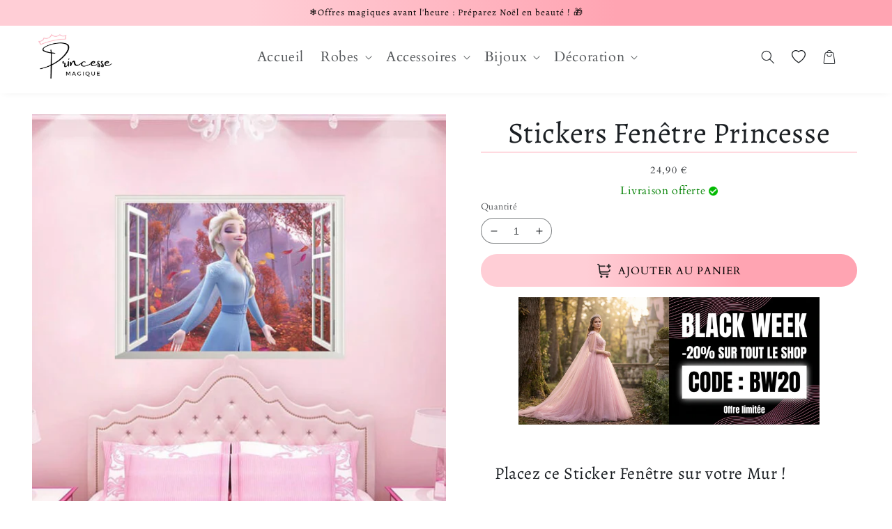

--- FILE ---
content_type: text/html; charset=utf-8
request_url: https://princesse-magique.fr/products/stickers-fenetre-princesse
body_size: 41226
content:
  <!doctype html>
<html class="no-js" lang="fr">
  <head>

   <link rel="alternate" hreflang="fr-FR" href="https://maison-du-tablier.com/"/>
  <!-- verification google -->
  <meta name="google-site-verification" content="UbepBZPuffygfIvK9_sK_0Jhe30XQsmfY3Q_JpWQt2U" />
  <!-- Global site tag (gtag.js) - Google Ads: 961433502 -->
<script async data-src="https://www.googletagmanager.com/gtag/js?id=AW-961433502"></script>
  <!-- verification pinterest -->
  <meta name="p:domain_verify" content="4deb20430e15d5ef400f7a3a43afac42"/>
  
    <meta charset="utf-8">
    <meta http-equiv="X-UA-Compatible" content="IE=edge">
    <meta name="viewport" content="width=device-width,initial-scale=1">
    <meta name="theme-color" content="#121212">
    <link rel="canonical" href="https://princesse-magique.fr/products/stickers-fenetre-princesse">
    <link rel="preconnect" href="https://cdn.shopify.com" crossorigin><link rel="icon" type="image/png" href="//princesse-magique.fr/cdn/shop/files/favicon.png?crop=center&height=32&v=1642264271&width=32"><link rel="preconnect" href="https://fonts.shopifycdn.com" crossorigin><title>
      Stickers Fenêtre Princesse | Princesse Magique
</title>

    
      <meta name="description" content="Ce Sticker Disney vous offre sur votre mur, une fenêtre avec une vue sur la Princesse préféré des petites filles : Elsa issue du Film La Reine des Neiges !">
    

    

<meta property="og:site_name" content="Princesse Magique">
<meta property="og:url" content="https://princesse-magique.fr/products/stickers-fenetre-princesse">
<meta property="og:title" content="Stickers Fenêtre Princesse | Princesse Magique">
<meta property="og:type" content="product">
<meta property="og:description" content="Ce Sticker Disney vous offre sur votre mur, une fenêtre avec une vue sur la Princesse préféré des petites filles : Elsa issue du Film La Reine des Neiges !"><meta property="og:image" content="http://princesse-magique.fr/cdn/shop/products/stickers-fenetre-princesse_1.jpg?v=1633045181">
  <meta property="og:image:secure_url" content="https://princesse-magique.fr/cdn/shop/products/stickers-fenetre-princesse_1.jpg?v=1633045181">
  <meta property="og:image:width" content="640">
  <meta property="og:image:height" content="640"><meta property="og:price:amount" content="24,90">
  <meta property="og:price:currency" content="EUR"><meta name="twitter:card" content="summary_large_image">
<meta name="twitter:title" content="Stickers Fenêtre Princesse | Princesse Magique">
<meta name="twitter:description" content="Ce Sticker Disney vous offre sur votre mur, une fenêtre avec une vue sur la Princesse préféré des petites filles : Elsa issue du Film La Reine des Neiges !"> 
	 <script type="text/javascript"> const observers=new MutationObserver((s=>{s.forEach((({addedNodes:s})=>{s.forEach((s=>{1===s.nodeType&&"SCRIPT"===s.tagName&&((s.classList.contains("analytics")||s.classList.contains("boomerang"))&&(s.type="text/javascripts"),s.src.includes("scripts.js")&&(s.setAttribute("data-src",s.src),s.removeAttribute("src")))}))}))}));observers.observe(document.documentElement,{childList:!0,subtree:!0});   </script>

    <!-- jQuery -->
    

    <script src="//princesse-magique.fr/cdn/shop/t/6/assets/global.js?v=87132624046711936851666384594" defer="defer"></script>
    


     <script>window.performance && window.performance.mark && window.performance.mark('shopify.content_for_header.start');</script><meta id="shopify-digital-wallet" name="shopify-digital-wallet" content="/57947127959/digital_wallets/dialog">
<link rel="alternate" type="application/json+oembed" href="https://princesse-magique.fr/products/stickers-fenetre-princesse.oembed">
<script async="async" data-src="/checkouts/internal/preloads.js?locale=fr-FR"></script>
<script id="shopify-features" type="application/json">{"accessToken":"0092b339d9d82d3846dfd2e71076b1b3","betas":["rich-media-storefront-analytics"],"domain":"princesse-magique.fr","predictiveSearch":true,"shopId":57947127959,"locale":"fr"}</script>
<script>var Shopify = Shopify || {};
Shopify.shop = "princesse-prestige.myshopify.com";
Shopify.locale = "fr";
Shopify.currency = {"active":"EUR","rate":"1.0"};
Shopify.country = "FR";
Shopify.theme = {"name":"Limitless 3.0","id":131651207319,"schema_name":"Thème FullStack","schema_version":"1.0.1 (Bêta)","theme_store_id":null,"role":"main"};
Shopify.theme.handle = "null";
Shopify.theme.style = {"id":null,"handle":null};
Shopify.cdnHost = "princesse-magique.fr/cdn";
Shopify.routes = Shopify.routes || {};
Shopify.routes.root = "/";</script>
<script type="module">!function(o){(o.Shopify=o.Shopify||{}).modules=!0}(window);</script>
<script>!function(o){function n(){var o=[];function n(){o.push(Array.prototype.slice.apply(arguments))}return n.q=o,n}var t=o.Shopify=o.Shopify||{};t.loadFeatures=n(),t.autoloadFeatures=n()}(window);</script>
<script id="shop-js-analytics" type="application/json">{"pageType":"product"}</script>
<script defer="defer" async type="module" data-src="//princesse-magique.fr/cdn/shopifycloud/shop-js/modules/v2/client.init-shop-cart-sync_CFsGrWZK.fr.esm.js"></script>
<script defer="defer" async type="module" data-src="//princesse-magique.fr/cdn/shopifycloud/shop-js/modules/v2/chunk.common_BmZGYhCT.esm.js"></script>
<script type="module">
  await import("//princesse-magique.fr/cdn/shopifycloud/shop-js/modules/v2/client.init-shop-cart-sync_CFsGrWZK.fr.esm.js");
await import("//princesse-magique.fr/cdn/shopifycloud/shop-js/modules/v2/chunk.common_BmZGYhCT.esm.js");

  window.Shopify.SignInWithShop?.initShopCartSync?.({"fedCMEnabled":true,"windoidEnabled":true});

</script>
<script>(function() {
  var isLoaded = false;
  function asyncLoad() {
    if (isLoaded) return;
    isLoaded = true;
    var urls = ["\/\/cdn.shopify.com\/proxy\/9370cfa314ca5f78aa847109dba261a33e770fb846c19aaa47a5285c4fb1d162\/api.goaffpro.com\/loader.js?shop=princesse-prestige.myshopify.com\u0026sp-cache-control=cHVibGljLCBtYXgtYWdlPTkwMA","https:\/\/reconvert-cdn.com\/assets\/js\/store_reconvert_node.js?v=2\u0026scid=YTE5ZjkwZTgwMTdkMTNkMTg3MDVjNTExM2Y0ZWFmZmIuYzFiYmRhYzM4ZDdlYzZiOTViNGZkMTk1ZDFkYTY2Yzk=\u0026shop=princesse-prestige.myshopify.com"];
    for (var i = 0; i < urls.length; i++) {
      var s = document.createElement('script');
      s.type = 'text/javascript';
      s.async = true;
      s.src = urls[i];
      var x = document.getElementsByTagName('script')[0];
      x.parentNode.insertBefore(s, x);
    }
  };
  document.addEventListener('StartAsyncLoading',function(event){asyncLoad();});if(window.attachEvent) {
    window.attachEvent('onload', function(){});
  } else {
    window.addEventListener('load', function(){}, false);
  }
})();</script>
<script id="__st">var __st={"a":57947127959,"offset":3600,"reqid":"42eb82eb-1943-4114-8bde-1635703c6442-1767731030","pageurl":"princesse-magique.fr\/products\/stickers-fenetre-princesse","u":"e893353f52b3","p":"product","rtyp":"product","rid":7193573392535};</script>
<script>window.ShopifyPaypalV4VisibilityTracking = true;</script>
<script id="captcha-bootstrap">!function(){'use strict';const t='contact',e='account',n='new_comment',o=[[t,t],['blogs',n],['comments',n],[t,'customer']],c=[[e,'customer_login'],[e,'guest_login'],[e,'recover_customer_password'],[e,'create_customer']],r=t=>t.map((([t,e])=>`form[action*='/${t}']:not([data-nocaptcha='true']) input[name='form_type'][value='${e}']`)).join(','),a=t=>()=>t?[...document.querySelectorAll(t)].map((t=>t.form)):[];function s(){const t=[...o],e=r(t);return a(e)}const i='password',u='form_key',d=['recaptcha-v3-token','g-recaptcha-response','h-captcha-response',i],f=()=>{try{return window.sessionStorage}catch{return}},m='__shopify_v',_=t=>t.elements[u];function p(t,e,n=!1){try{const o=window.sessionStorage,c=JSON.parse(o.getItem(e)),{data:r}=function(t){const{data:e,action:n}=t;return t[m]||n?{data:e,action:n}:{data:t,action:n}}(c);for(const[e,n]of Object.entries(r))t.elements[e]&&(t.elements[e].value=n);n&&o.removeItem(e)}catch(o){console.error('form repopulation failed',{error:o})}}const l='form_type',E='cptcha';function T(t){t.dataset[E]=!0}const w=window,h=w.document,L='Shopify',v='ce_forms',y='captcha';let A=!1;((t,e)=>{const n=(g='f06e6c50-85a8-45c8-87d0-21a2b65856fe',I='https://cdn.shopify.com/shopifycloud/storefront-forms-hcaptcha/ce_storefront_forms_captcha_hcaptcha.v1.5.2.iife.js',D={infoText:'Protégé par hCaptcha',privacyText:'Confidentialité',termsText:'Conditions'},(t,e,n)=>{const o=w[L][v],c=o.bindForm;if(c)return c(t,g,e,D).then(n);var r;o.q.push([[t,g,e,D],n]),r=I,A||(h.body.append(Object.assign(h.createElement('script'),{id:'captcha-provider',async:!0,src:r})),A=!0)});var g,I,D;w[L]=w[L]||{},w[L][v]=w[L][v]||{},w[L][v].q=[],w[L][y]=w[L][y]||{},w[L][y].protect=function(t,e){n(t,void 0,e),T(t)},Object.freeze(w[L][y]),function(t,e,n,w,h,L){const[v,y,A,g]=function(t,e,n){const i=e?o:[],u=t?c:[],d=[...i,...u],f=r(d),m=r(i),_=r(d.filter((([t,e])=>n.includes(e))));return[a(f),a(m),a(_),s()]}(w,h,L),I=t=>{const e=t.target;return e instanceof HTMLFormElement?e:e&&e.form},D=t=>v().includes(t);t.addEventListener('submit',(t=>{const e=I(t);if(!e)return;const n=D(e)&&!e.dataset.hcaptchaBound&&!e.dataset.recaptchaBound,o=_(e),c=g().includes(e)&&(!o||!o.value);(n||c)&&t.preventDefault(),c&&!n&&(function(t){try{if(!f())return;!function(t){const e=f();if(!e)return;const n=_(t);if(!n)return;const o=n.value;o&&e.removeItem(o)}(t);const e=Array.from(Array(32),(()=>Math.random().toString(36)[2])).join('');!function(t,e){_(t)||t.append(Object.assign(document.createElement('input'),{type:'hidden',name:u})),t.elements[u].value=e}(t,e),function(t,e){const n=f();if(!n)return;const o=[...t.querySelectorAll(`input[type='${i}']`)].map((({name:t})=>t)),c=[...d,...o],r={};for(const[a,s]of new FormData(t).entries())c.includes(a)||(r[a]=s);n.setItem(e,JSON.stringify({[m]:1,action:t.action,data:r}))}(t,e)}catch(e){console.error('failed to persist form',e)}}(e),e.submit())}));const S=(t,e)=>{t&&!t.dataset[E]&&(n(t,e.some((e=>e===t))),T(t))};for(const o of['focusin','change'])t.addEventListener(o,(t=>{const e=I(t);D(e)&&S(e,y())}));const B=e.get('form_key'),M=e.get(l),P=B&&M;t.addEventListener('DOMContentLoaded',(()=>{const t=y();if(P)for(const e of t)e.elements[l].value===M&&p(e,B);[...new Set([...A(),...v().filter((t=>'true'===t.dataset.shopifyCaptcha))])].forEach((e=>S(e,t)))}))}(h,new URLSearchParams(w.location.search),n,t,e,['guest_login'])})(!0,!0)}();</script>
<script integrity="sha256-4kQ18oKyAcykRKYeNunJcIwy7WH5gtpwJnB7kiuLZ1E=" data-source-attribution="shopify.loadfeatures" defer="defer" data-src="//princesse-magique.fr/cdn/shopifycloud/storefront/assets/storefront/load_feature-a0a9edcb.js" crossorigin="anonymous"></script>
<script data-source-attribution="shopify.dynamic_checkout.dynamic.init">var Shopify=Shopify||{};Shopify.PaymentButton=Shopify.PaymentButton||{isStorefrontPortableWallets:!0,init:function(){window.Shopify.PaymentButton.init=function(){};var t=document.createElement("script");t.data-src="https://princesse-magique.fr/cdn/shopifycloud/portable-wallets/latest/portable-wallets.fr.js",t.type="module",document.head.appendChild(t)}};
</script>
<script data-source-attribution="shopify.dynamic_checkout.buyer_consent">
  function portableWalletsHideBuyerConsent(e){var t=document.getElementById("shopify-buyer-consent"),n=document.getElementById("shopify-subscription-policy-button");t&&n&&(t.classList.add("hidden"),t.setAttribute("aria-hidden","true"),n.removeEventListener("click",e))}function portableWalletsShowBuyerConsent(e){var t=document.getElementById("shopify-buyer-consent"),n=document.getElementById("shopify-subscription-policy-button");t&&n&&(t.classList.remove("hidden"),t.removeAttribute("aria-hidden"),n.addEventListener("click",e))}window.Shopify?.PaymentButton&&(window.Shopify.PaymentButton.hideBuyerConsent=portableWalletsHideBuyerConsent,window.Shopify.PaymentButton.showBuyerConsent=portableWalletsShowBuyerConsent);
</script>
<script data-source-attribution="shopify.dynamic_checkout.cart.bootstrap">document.addEventListener("DOMContentLoaded",(function(){function t(){return document.querySelector("shopify-accelerated-checkout-cart, shopify-accelerated-checkout")}if(t())Shopify.PaymentButton.init();else{new MutationObserver((function(e,n){t()&&(Shopify.PaymentButton.init(),n.disconnect())})).observe(document.body,{childList:!0,subtree:!0})}}));
</script>
<link id="shopify-accelerated-checkout-styles" rel="stylesheet" media="screen" href="https://princesse-magique.fr/cdn/shopifycloud/portable-wallets/latest/accelerated-checkout-backwards-compat.css" crossorigin="anonymous">
<style id="shopify-accelerated-checkout-cart">
        #shopify-buyer-consent {
  margin-top: 1em;
  display: inline-block;
  width: 100%;
}

#shopify-buyer-consent.hidden {
  display: none;
}

#shopify-subscription-policy-button {
  background: none;
  border: none;
  padding: 0;
  text-decoration: underline;
  font-size: inherit;
  cursor: pointer;
}

#shopify-subscription-policy-button::before {
  box-shadow: none;
}

      </style>
<script id="sections-script" data-sections="product-recommendations,header,footer" defer="defer" src="//princesse-magique.fr/cdn/shop/t/6/compiled_assets/scripts.js?1571"></script>
<script>window.performance && window.performance.mark && window.performance.mark('shopify.content_for_header.end');</script>        

   

    <style data-shopify>
      @font-face {
  font-family: Cardo;
  font-weight: 400;
  font-style: normal;
  font-display: swap;
  src: url("//princesse-magique.fr/cdn/fonts/cardo/cardo_n4.8d7bdd0369840597cbb62dc8a447619701d8d34a.woff2") format("woff2"),
       url("//princesse-magique.fr/cdn/fonts/cardo/cardo_n4.23b63d1eff80cb5da813c4cccb6427058253ce24.woff") format("woff");
}

      @font-face {
  font-family: Cardo;
  font-weight: 700;
  font-style: normal;
  font-display: swap;
  src: url("//princesse-magique.fr/cdn/fonts/cardo/cardo_n7.d1764502b55968f897125797ed59f6abd5dc8593.woff2") format("woff2"),
       url("//princesse-magique.fr/cdn/fonts/cardo/cardo_n7.b5d64d4147ade913d679fed9918dc44cbe8121d2.woff") format("woff");
}

      @font-face {
  font-family: Cardo;
  font-weight: 400;
  font-style: italic;
  font-display: swap;
  src: url("//princesse-magique.fr/cdn/fonts/cardo/cardo_i4.0e32d2e32a36e77888e9a063b238f6034ace33a8.woff2") format("woff2"),
       url("//princesse-magique.fr/cdn/fonts/cardo/cardo_i4.40eb4278c959c5ae2eecf636849faa186b42d298.woff") format("woff");
}

      
      @font-face {
  font-family: Alegreya;
  font-weight: 400;
  font-style: normal;
  font-display: swap;
  src: url("//princesse-magique.fr/cdn/fonts/alegreya/alegreya_n4.9d59d35c9865f13cc7223c9847768350c0c7301a.woff2") format("woff2"),
       url("//princesse-magique.fr/cdn/fonts/alegreya/alegreya_n4.a883043573688913d15d350b7a40349399b2ef99.woff") format("woff");
}


      :root {
        --font-body-family: Cardo, serif;
        --font-body-style: normal;
        --font-body-weight: 400;
        --font-body-weight-bold: 700;

        --font-heading-family: Alegreya, serif;
        --font-heading-style: normal;
        --font-heading-weight: 400;

        --font-body-scale: 1.0;
        --font-heading-scale: 1.0;

        --color-base-text: 27, 31, 35;
        --color-shadow: 27, 31, 35;
        --color-base-background-1: 255, 255, 255;
        --color-base-background-2: 247, 247, 247;
        --color-base-solid-button-labels: 255, 255, 255;
        --color-base-outline-button-labels: 18, 18, 18;
        --color-base-accent-1: 255, 164, 178;
        --color-base-accent-2: 226, 217, 236;
        --payment-terms-background-color: #ffffff;

        --gradient-base-background-1: #ffffff;
        --gradient-base-background-2: #f7f7f7;
        --gradient-base-accent-1: #ffa4b2;
        --gradient-base-accent-2: #e2d9ec;

        --media-padding: px;
        --media-border-opacity: 0.05;
        --media-border-width: 1px;
        --media-radius: 0px;
        --media-shadow-opacity: 0.0;
        --media-shadow-horizontal-offset: 0px;
        --media-shadow-vertical-offset: 4px;
        --media-shadow-blur-radius: 5px;
        --media-shadow-visible: 0;

        --page-width: 150rem;
        --page-width-margin: 0rem;

        --card-image-padding: 0.0rem;
        --card-corner-radius: 0.6rem;
        --card-text-alignment: center;
        --card-border-width: 0.0rem;
        --card-border-opacity: 0.1;
        --card-shadow-opacity: 0.2;
        --card-shadow-visible: 1;
        --card-shadow-horizontal-offset: 0.0rem;
        --card-shadow-vertical-offset: 0.4rem;
        --card-shadow-blur-radius: 1.5rem;

        --badge-corner-radius: 4.0rem;

        --popup-border-width: 1px;
        --popup-border-opacity: 0.1;
        --popup-corner-radius: 0px;
        --popup-shadow-opacity: 0.0;
        --popup-shadow-horizontal-offset: 0px;
        --popup-shadow-vertical-offset: 4px;
        --popup-shadow-blur-radius: 5px;

        --drawer-border-width: 1px;
        --drawer-border-opacity: 0.1;
        --drawer-shadow-opacity: 0.0;
        --drawer-shadow-horizontal-offset: 0px;
        --drawer-shadow-vertical-offset: 4px;
        --drawer-shadow-blur-radius: 5px;

        --spacing-sections-desktop: 0px;
        --spacing-sections-mobile: 0px;

        --grid-desktop-vertical-spacing: 8px;
        --grid-desktop-horizontal-spacing: 8px;
        --grid-mobile-vertical-spacing: 4px;
        --grid-mobile-horizontal-spacing: 4px;

        --text-boxes-border-opacity: 0.1;
        --text-boxes-border-width: 0px;
        --text-boxes-radius: 40px;
        --text-boxes-shadow-opacity: 0.0;
        --text-boxes-shadow-visible: 0;
        --text-boxes-shadow-horizontal-offset: 0px;
        --text-boxes-shadow-vertical-offset: 4px;
        --text-boxes-shadow-blur-radius: 5px;

        --buttons-radius: 40px;
        --buttons-radius-outset: 41px;
        --buttons-border-width: 1px;
        --buttons-border-opacity: 1.0;
        --buttons-shadow-opacity: 0.0;
        --buttons-shadow-visible: 0;
        --buttons-shadow-horizontal-offset: 0px;
        --buttons-shadow-vertical-offset: 4px;
        --buttons-shadow-blur-radius: 5px;
        --buttons-border-offset: 0.3px;

        --inputs-radius: 40px;
        --inputs-border-width: 1px;
        --inputs-border-opacity: 0.55;
        --inputs-shadow-opacity: 0.0;
        --inputs-shadow-horizontal-offset: 0px;
        --inputs-margin-offset: 0px;
        --inputs-shadow-vertical-offset: 4px;
        --inputs-shadow-blur-radius: 5px;
        --inputs-radius-outset: 41px;

        --variant-pills-radius: 50px;
        --variant-pills-border-width: 1px;
        --variant-pills-border-opacity: 0.1;
        --variant-pills-shadow-opacity: 0.1;
        --variant-pills-shadow-horizontal-offset: 0px;
        --variant-pills-shadow-vertical-offset: 4px;
        --variant-pills-shadow-blur-radius: 15px;
      }

      *,
      *::before,
      *::after {
        box-sizing: inherit;
      }

      html {
        box-sizing: border-box;
        font-size: calc(var(--font-body-scale) * 62.5%);
        height: 100%;
      }

      body {
        display: grid;
        grid-template-rows: auto auto 1fr auto;
        grid-template-columns: 100%;
        min-height: 100%;
        margin: 0;
        font-size: 1.5rem;
        letter-spacing: 0.06rem;
        line-height: calc(1 + 0.8 / var(--font-body-scale));
        font-family: var(--font-body-family);
        font-style: var(--font-body-style);
        font-weight: var(--font-body-weight);
      }

      @media screen and (min-width: 750px) {
        body {
          font-size: 1.6rem;
        }
      }

      /* Code personnalisé ~ CSS */
      .menu-drawer__account {
visibility: hidden; }

 .header__menu-item {font-size: 20px !important;}

.product-form__submit {
    text-transform: uppercase;
}
.global-media-settings {
    border: white !important;}

.annonceContainer {color: white;}

.card__inner .button-add-remove-wishlist {
color: #d4d4d4
}

.mega-menu__link--level-2
{border-bottom: 1px solid white !important;
text-transform: uppercase;}

#wave { margin-bottom:-2px; }

.button {
--border-offset: black !important;}

.mega-menu-wrapper { padding: 0px !important;}

.NoMediaStandardBadge {display:none ;}

.sliding-text-container {
    text-transform: none !important; }
.holder-readmore { margin: 0px !important ;}
.product__image img {  width: 100% !important ;
    display: block !important;
    margin-left: auto;
    margin-right: auto;}

#productMainSubmit { background:linear-gradient(270deg, rgba(255, 164, 178, 1) 31%, rgba(255, 206, 214, 1) 72%);
color: black; }
.announcement-bar  { background: linear-gradient(270deg, rgba(255, 164, 178, 1) 31%, rgba(255, 206, 214, 1) 72%) !important; }

.slider-counter{
    display: none !important;
}
.product__title {text-align: center !important;}

.price--large
{text-align: center !important;}

.product-block-margin-none  {text-align: center !important;}

.price--on-sale .price-item--regular { font-size: 1.5rem !important;}
.price {
    font-size: 1.4rem !important; }

.cart-drawer .cart__checkout-button   { background: linear-gradient(270deg, rgba(255, 164, 178, 1) 31%, rgba(255, 206, 214, 1) 72%) !important; 
color: black; }

.product__image
{ width: 80%;
    margin-left: 10%;
}
.product-count__text {
    display: none; }
.at-cart {
    fill: #222!important;
}
.sliding-text-container .title {
    color: black;
}
.announcement-bar__message {
    color: black !important;
}
    </style>

    <link href="//princesse-magique.fr/cdn/shop/t/6/assets/base.css?v=4856807941289594301666384591" rel="stylesheet" type="text/css" media="all" />
<link rel="preload" as="font" href="//princesse-magique.fr/cdn/fonts/cardo/cardo_n4.8d7bdd0369840597cbb62dc8a447619701d8d34a.woff2" type="font/woff2" crossorigin><link rel="preload" as="font" href="//princesse-magique.fr/cdn/fonts/alegreya/alegreya_n4.9d59d35c9865f13cc7223c9847768350c0c7301a.woff2" type="font/woff2" crossorigin><link rel="stylesheet" href="//princesse-magique.fr/cdn/shop/t/6/assets/component-predictive-search.css?v=165644661289088488651666384593" media="print" onload="this.media='all'"><script>document.documentElement.className = document.documentElement.className.replace('no-js', 'js');
    if (Shopify.designMode) {
      document.documentElement.classList.add('shopify-design-mode');
    }
    </script>

    <!-- Code personnalisé ~ Javascript -->
    

    <!-- Code personnalisé ~ Head -->
    

  <script src="//princesse-magique.fr/cdn/shop/t/6/assets/lazysizes.js?v=164128386342443760981666384595" async></script>
	<script>var loox_global_hash = '1644615661473';</script><style>.loox-reviews-default { max-width: 1200px; margin: 0 auto; }.loox-rating .loox-icon { color:#ffcc4d; }</style>

<!-- BEGIN app block: shopify://apps/frequently-bought/blocks/app-embed-block/b1a8cbea-c844-4842-9529-7c62dbab1b1f --><script>
    window.codeblackbelt = window.codeblackbelt || {};
    window.codeblackbelt.shop = window.codeblackbelt.shop || 'princesse-prestige.myshopify.com';
    
        window.codeblackbelt.productId = 7193573392535;</script><script src="//cdn.codeblackbelt.com/widgets/frequently-bought-together/main.min.js?version=2026010621+0100" async></script>
 <!-- END app block --><link href="https://monorail-edge.shopifysvc.com" rel="dns-prefetch">
<script>(function(){if ("sendBeacon" in navigator && "performance" in window) {try {var session_token_from_headers = performance.getEntriesByType('navigation')[0].serverTiming.find(x => x.name == '_s').description;} catch {var session_token_from_headers = undefined;}var session_cookie_matches = document.cookie.match(/_shopify_s=([^;]*)/);var session_token_from_cookie = session_cookie_matches && session_cookie_matches.length === 2 ? session_cookie_matches[1] : "";var session_token = session_token_from_headers || session_token_from_cookie || "";function handle_abandonment_event(e) {var entries = performance.getEntries().filter(function(entry) {return /monorail-edge.shopifysvc.com/.test(entry.name);});if (!window.abandonment_tracked && entries.length === 0) {window.abandonment_tracked = true;var currentMs = Date.now();var navigation_start = performance.timing.navigationStart;var payload = {shop_id: 57947127959,url: window.location.href,navigation_start,duration: currentMs - navigation_start,session_token,page_type: "product"};window.navigator.sendBeacon("https://monorail-edge.shopifysvc.com/v1/produce", JSON.stringify({schema_id: "online_store_buyer_site_abandonment/1.1",payload: payload,metadata: {event_created_at_ms: currentMs,event_sent_at_ms: currentMs}}));}}window.addEventListener('pagehide', handle_abandonment_event);}}());</script>
<script id="web-pixels-manager-setup">(function e(e,d,r,n,o){if(void 0===o&&(o={}),!Boolean(null===(a=null===(i=window.Shopify)||void 0===i?void 0:i.analytics)||void 0===a?void 0:a.replayQueue)){var i,a;window.Shopify=window.Shopify||{};var t=window.Shopify;t.analytics=t.analytics||{};var s=t.analytics;s.replayQueue=[],s.publish=function(e,d,r){return s.replayQueue.push([e,d,r]),!0};try{self.performance.mark("wpm:start")}catch(e){}var l=function(){var e={modern:/Edge?\/(1{2}[4-9]|1[2-9]\d|[2-9]\d{2}|\d{4,})\.\d+(\.\d+|)|Firefox\/(1{2}[4-9]|1[2-9]\d|[2-9]\d{2}|\d{4,})\.\d+(\.\d+|)|Chrom(ium|e)\/(9{2}|\d{3,})\.\d+(\.\d+|)|(Maci|X1{2}).+ Version\/(15\.\d+|(1[6-9]|[2-9]\d|\d{3,})\.\d+)([,.]\d+|)( \(\w+\)|)( Mobile\/\w+|) Safari\/|Chrome.+OPR\/(9{2}|\d{3,})\.\d+\.\d+|(CPU[ +]OS|iPhone[ +]OS|CPU[ +]iPhone|CPU IPhone OS|CPU iPad OS)[ +]+(15[._]\d+|(1[6-9]|[2-9]\d|\d{3,})[._]\d+)([._]\d+|)|Android:?[ /-](13[3-9]|1[4-9]\d|[2-9]\d{2}|\d{4,})(\.\d+|)(\.\d+|)|Android.+Firefox\/(13[5-9]|1[4-9]\d|[2-9]\d{2}|\d{4,})\.\d+(\.\d+|)|Android.+Chrom(ium|e)\/(13[3-9]|1[4-9]\d|[2-9]\d{2}|\d{4,})\.\d+(\.\d+|)|SamsungBrowser\/([2-9]\d|\d{3,})\.\d+/,legacy:/Edge?\/(1[6-9]|[2-9]\d|\d{3,})\.\d+(\.\d+|)|Firefox\/(5[4-9]|[6-9]\d|\d{3,})\.\d+(\.\d+|)|Chrom(ium|e)\/(5[1-9]|[6-9]\d|\d{3,})\.\d+(\.\d+|)([\d.]+$|.*Safari\/(?![\d.]+ Edge\/[\d.]+$))|(Maci|X1{2}).+ Version\/(10\.\d+|(1[1-9]|[2-9]\d|\d{3,})\.\d+)([,.]\d+|)( \(\w+\)|)( Mobile\/\w+|) Safari\/|Chrome.+OPR\/(3[89]|[4-9]\d|\d{3,})\.\d+\.\d+|(CPU[ +]OS|iPhone[ +]OS|CPU[ +]iPhone|CPU IPhone OS|CPU iPad OS)[ +]+(10[._]\d+|(1[1-9]|[2-9]\d|\d{3,})[._]\d+)([._]\d+|)|Android:?[ /-](13[3-9]|1[4-9]\d|[2-9]\d{2}|\d{4,})(\.\d+|)(\.\d+|)|Mobile Safari.+OPR\/([89]\d|\d{3,})\.\d+\.\d+|Android.+Firefox\/(13[5-9]|1[4-9]\d|[2-9]\d{2}|\d{4,})\.\d+(\.\d+|)|Android.+Chrom(ium|e)\/(13[3-9]|1[4-9]\d|[2-9]\d{2}|\d{4,})\.\d+(\.\d+|)|Android.+(UC? ?Browser|UCWEB|U3)[ /]?(15\.([5-9]|\d{2,})|(1[6-9]|[2-9]\d|\d{3,})\.\d+)\.\d+|SamsungBrowser\/(5\.\d+|([6-9]|\d{2,})\.\d+)|Android.+MQ{2}Browser\/(14(\.(9|\d{2,})|)|(1[5-9]|[2-9]\d|\d{3,})(\.\d+|))(\.\d+|)|K[Aa][Ii]OS\/(3\.\d+|([4-9]|\d{2,})\.\d+)(\.\d+|)/},d=e.modern,r=e.legacy,n=navigator.userAgent;return n.match(d)?"modern":n.match(r)?"legacy":"unknown"}(),u="modern"===l?"modern":"legacy",c=(null!=n?n:{modern:"",legacy:""})[u],f=function(e){return[e.baseUrl,"/wpm","/b",e.hashVersion,"modern"===e.buildTarget?"m":"l",".js"].join("")}({baseUrl:d,hashVersion:r,buildTarget:u}),m=function(e){var d=e.version,r=e.bundleTarget,n=e.surface,o=e.pageUrl,i=e.monorailEndpoint;return{emit:function(e){var a=e.status,t=e.errorMsg,s=(new Date).getTime(),l=JSON.stringify({metadata:{event_sent_at_ms:s},events:[{schema_id:"web_pixels_manager_load/3.1",payload:{version:d,bundle_target:r,page_url:o,status:a,surface:n,error_msg:t},metadata:{event_created_at_ms:s}}]});if(!i)return console&&console.warn&&console.warn("[Web Pixels Manager] No Monorail endpoint provided, skipping logging."),!1;try{return self.navigator.sendBeacon.bind(self.navigator)(i,l)}catch(e){}var u=new XMLHttpRequest;try{return u.open("POST",i,!0),u.setRequestHeader("Content-Type","text/plain"),u.send(l),!0}catch(e){return console&&console.warn&&console.warn("[Web Pixels Manager] Got an unhandled error while logging to Monorail."),!1}}}}({version:r,bundleTarget:l,surface:e.surface,pageUrl:self.location.href,monorailEndpoint:e.monorailEndpoint});try{o.browserTarget=l,function(e){var d=e.src,r=e.async,n=void 0===r||r,o=e.onload,i=e.onerror,a=e.sri,t=e.scriptDataAttributes,s=void 0===t?{}:t,l=document.createElement("script"),u=document.querySelector("head"),c=document.querySelector("body");if(l.async=n,l.src=d,a&&(l.integrity=a,l.crossOrigin="anonymous"),s)for(var f in s)if(Object.prototype.hasOwnProperty.call(s,f))try{l.dataset[f]=s[f]}catch(e){}if(o&&l.addEventListener("load",o),i&&l.addEventListener("error",i),u)u.appendChild(l);else{if(!c)throw new Error("Did not find a head or body element to append the script");c.appendChild(l)}}({src:f,async:!0,onload:function(){if(!function(){var e,d;return Boolean(null===(d=null===(e=window.Shopify)||void 0===e?void 0:e.analytics)||void 0===d?void 0:d.initialized)}()){var d=window.webPixelsManager.init(e)||void 0;if(d){var r=window.Shopify.analytics;r.replayQueue.forEach((function(e){var r=e[0],n=e[1],o=e[2];d.publishCustomEvent(r,n,o)})),r.replayQueue=[],r.publish=d.publishCustomEvent,r.visitor=d.visitor,r.initialized=!0}}},onerror:function(){return m.emit({status:"failed",errorMsg:"".concat(f," has failed to load")})},sri:function(e){var d=/^sha384-[A-Za-z0-9+/=]+$/;return"string"==typeof e&&d.test(e)}(c)?c:"",scriptDataAttributes:o}),m.emit({status:"loading"})}catch(e){m.emit({status:"failed",errorMsg:(null==e?void 0:e.message)||"Unknown error"})}}})({shopId: 57947127959,storefrontBaseUrl: "https://princesse-magique.fr",extensionsBaseUrl: "https://extensions.shopifycdn.com/cdn/shopifycloud/web-pixels-manager",monorailEndpoint: "https://monorail-edge.shopifysvc.com/unstable/produce_batch",surface: "storefront-renderer",enabledBetaFlags: ["2dca8a86","a0d5f9d2"],webPixelsConfigList: [{"id":"2344386908","configuration":"{\"shop\":\"princesse-prestige.myshopify.com\",\"cookie_duration\":\"2592000\"}","eventPayloadVersion":"v1","runtimeContext":"STRICT","scriptVersion":"a2e7513c3708f34b1f617d7ce88f9697","type":"APP","apiClientId":2744533,"privacyPurposes":["ANALYTICS","MARKETING"],"dataSharingAdjustments":{"protectedCustomerApprovalScopes":["read_customer_address","read_customer_email","read_customer_name","read_customer_personal_data","read_customer_phone"]}},{"id":"163774812","configuration":"{\"tagID\":\"2614129851906\"}","eventPayloadVersion":"v1","runtimeContext":"STRICT","scriptVersion":"18031546ee651571ed29edbe71a3550b","type":"APP","apiClientId":3009811,"privacyPurposes":["ANALYTICS","MARKETING","SALE_OF_DATA"],"dataSharingAdjustments":{"protectedCustomerApprovalScopes":["read_customer_address","read_customer_email","read_customer_name","read_customer_personal_data","read_customer_phone"]}},{"id":"175964508","eventPayloadVersion":"v1","runtimeContext":"LAX","scriptVersion":"1","type":"CUSTOM","privacyPurposes":["ANALYTICS"],"name":"Google Analytics tag (migrated)"},{"id":"shopify-app-pixel","configuration":"{}","eventPayloadVersion":"v1","runtimeContext":"STRICT","scriptVersion":"0450","apiClientId":"shopify-pixel","type":"APP","privacyPurposes":["ANALYTICS","MARKETING"]},{"id":"shopify-custom-pixel","eventPayloadVersion":"v1","runtimeContext":"LAX","scriptVersion":"0450","apiClientId":"shopify-pixel","type":"CUSTOM","privacyPurposes":["ANALYTICS","MARKETING"]}],isMerchantRequest: false,initData: {"shop":{"name":"Princesse Magique","paymentSettings":{"currencyCode":"EUR"},"myshopifyDomain":"princesse-prestige.myshopify.com","countryCode":"FR","storefrontUrl":"https:\/\/princesse-magique.fr"},"customer":null,"cart":null,"checkout":null,"productVariants":[{"price":{"amount":24.9,"currencyCode":"EUR"},"product":{"title":"Stickers Fenêtre Princesse","vendor":"Princesse Magique","id":"7193573392535","untranslatedTitle":"Stickers Fenêtre Princesse","url":"\/products\/stickers-fenetre-princesse","type":"0"},"id":"41118551474327","image":{"src":"\/\/princesse-magique.fr\/cdn\/shop\/products\/stickers-fenetre-princesse_1.jpg?v=1633045181"},"sku":"14:193#Multicolor","title":"Default Title","untranslatedTitle":"Default Title"}],"purchasingCompany":null},},"https://princesse-magique.fr/cdn","7cecd0b6w90c54c6cpe92089d5m57a67346",{"modern":"","legacy":""},{"shopId":"57947127959","storefrontBaseUrl":"https:\/\/princesse-magique.fr","extensionBaseUrl":"https:\/\/extensions.shopifycdn.com\/cdn\/shopifycloud\/web-pixels-manager","surface":"storefront-renderer","enabledBetaFlags":"[\"2dca8a86\", \"a0d5f9d2\"]","isMerchantRequest":"false","hashVersion":"7cecd0b6w90c54c6cpe92089d5m57a67346","publish":"custom","events":"[[\"page_viewed\",{}],[\"product_viewed\",{\"productVariant\":{\"price\":{\"amount\":24.9,\"currencyCode\":\"EUR\"},\"product\":{\"title\":\"Stickers Fenêtre Princesse\",\"vendor\":\"Princesse Magique\",\"id\":\"7193573392535\",\"untranslatedTitle\":\"Stickers Fenêtre Princesse\",\"url\":\"\/products\/stickers-fenetre-princesse\",\"type\":\"0\"},\"id\":\"41118551474327\",\"image\":{\"src\":\"\/\/princesse-magique.fr\/cdn\/shop\/products\/stickers-fenetre-princesse_1.jpg?v=1633045181\"},\"sku\":\"14:193#Multicolor\",\"title\":\"Default Title\",\"untranslatedTitle\":\"Default Title\"}}]]"});</script><script>
  window.ShopifyAnalytics = window.ShopifyAnalytics || {};
  window.ShopifyAnalytics.meta = window.ShopifyAnalytics.meta || {};
  window.ShopifyAnalytics.meta.currency = 'EUR';
  var meta = {"product":{"id":7193573392535,"gid":"gid:\/\/shopify\/Product\/7193573392535","vendor":"Princesse Magique","type":"0","handle":"stickers-fenetre-princesse","variants":[{"id":41118551474327,"price":2490,"name":"Stickers Fenêtre Princesse","public_title":null,"sku":"14:193#Multicolor"}],"remote":false},"page":{"pageType":"product","resourceType":"product","resourceId":7193573392535,"requestId":"42eb82eb-1943-4114-8bde-1635703c6442-1767731030"}};
  for (var attr in meta) {
    window.ShopifyAnalytics.meta[attr] = meta[attr];
  }
</script>
<script class="analytics">
  (function () {
    var customDocumentWrite = function(content) {
      var jquery = null;

      if (window.jQuery) {
        jquery = window.jQuery;
      } else if (window.Checkout && window.Checkout.$) {
        jquery = window.Checkout.$;
      }

      if (jquery) {
        jquery('body').append(content);
      }
    };

    var hasLoggedConversion = function(token) {
      if (token) {
        return document.cookie.indexOf('loggedConversion=' + token) !== -1;
      }
      return false;
    }

    var setCookieIfConversion = function(token) {
      if (token) {
        var twoMonthsFromNow = new Date(Date.now());
        twoMonthsFromNow.setMonth(twoMonthsFromNow.getMonth() + 2);

        document.cookie = 'loggedConversion=' + token + '; expires=' + twoMonthsFromNow;
      }
    }

    var trekkie = window.ShopifyAnalytics.lib = window.trekkie = window.trekkie || [];
    if (trekkie.integrations) {
      return;
    }
    trekkie.methods = [
      'identify',
      'page',
      'ready',
      'track',
      'trackForm',
      'trackLink'
    ];
    trekkie.factory = function(method) {
      return function() {
        var args = Array.prototype.slice.call(arguments);
        args.unshift(method);
        trekkie.push(args);
        return trekkie;
      };
    };
    for (var i = 0; i < trekkie.methods.length; i++) {
      var key = trekkie.methods[i];
      trekkie[key] = trekkie.factory(key);
    }
    trekkie.load = function(config) {
      trekkie.config = config || {};
      trekkie.config.initialDocumentCookie = document.cookie;
      var first = document.getElementsByTagName('script')[0];
      var script = document.createElement('script');
      script.type = 'text/javascript';
      script.onerror = function(e) {
        var scriptFallback = document.createElement('script');
        scriptFallback.type = 'text/javascript';
        scriptFallback.onerror = function(error) {
                var Monorail = {
      produce: function produce(monorailDomain, schemaId, payload) {
        var currentMs = new Date().getTime();
        var event = {
          schema_id: schemaId,
          payload: payload,
          metadata: {
            event_created_at_ms: currentMs,
            event_sent_at_ms: currentMs
          }
        };
        return Monorail.sendRequest("https://" + monorailDomain + "/v1/produce", JSON.stringify(event));
      },
      sendRequest: function sendRequest(endpointUrl, payload) {
        // Try the sendBeacon API
        if (window && window.navigator && typeof window.navigator.sendBeacon === 'function' && typeof window.Blob === 'function' && !Monorail.isIos12()) {
          var blobData = new window.Blob([payload], {
            type: 'text/plain'
          });

          if (window.navigator.sendBeacon(endpointUrl, blobData)) {
            return true;
          } // sendBeacon was not successful

        } // XHR beacon

        var xhr = new XMLHttpRequest();

        try {
          xhr.open('POST', endpointUrl);
          xhr.setRequestHeader('Content-Type', 'text/plain');
          xhr.send(payload);
        } catch (e) {
          console.log(e);
        }

        return false;
      },
      isIos12: function isIos12() {
        return window.navigator.userAgent.lastIndexOf('iPhone; CPU iPhone OS 12_') !== -1 || window.navigator.userAgent.lastIndexOf('iPad; CPU OS 12_') !== -1;
      }
    };
    Monorail.produce('monorail-edge.shopifysvc.com',
      'trekkie_storefront_load_errors/1.1',
      {shop_id: 57947127959,
      theme_id: 131651207319,
      app_name: "storefront",
      context_url: window.location.href,
      source_url: "//princesse-magique.fr/cdn/s/trekkie.storefront.8f32c7f0b513e73f3235c26245676203e1209161.min.js"});

        };
        scriptFallback.async = true;
        scriptFallback.src = '//princesse-magique.fr/cdn/s/trekkie.storefront.8f32c7f0b513e73f3235c26245676203e1209161.min.js';
        first.parentNode.insertBefore(scriptFallback, first);
      };
      script.async = true;
      script.src = '//princesse-magique.fr/cdn/s/trekkie.storefront.8f32c7f0b513e73f3235c26245676203e1209161.min.js';
      first.parentNode.insertBefore(script, first);
    };
    trekkie.load(
      {"Trekkie":{"appName":"storefront","development":false,"defaultAttributes":{"shopId":57947127959,"isMerchantRequest":null,"themeId":131651207319,"themeCityHash":"4806209910089368988","contentLanguage":"fr","currency":"EUR","eventMetadataId":"2c24ff0e-9041-4305-b7e6-70ab783b46c0"},"isServerSideCookieWritingEnabled":true,"monorailRegion":"shop_domain","enabledBetaFlags":["65f19447"]},"Session Attribution":{},"S2S":{"facebookCapiEnabled":false,"source":"trekkie-storefront-renderer","apiClientId":580111}}
    );

    var loaded = false;
    trekkie.ready(function() {
      if (loaded) return;
      loaded = true;

      window.ShopifyAnalytics.lib = window.trekkie;

      var originalDocumentWrite = document.write;
      document.write = customDocumentWrite;
      try { window.ShopifyAnalytics.merchantGoogleAnalytics.call(this); } catch(error) {};
      document.write = originalDocumentWrite;

      window.ShopifyAnalytics.lib.page(null,{"pageType":"product","resourceType":"product","resourceId":7193573392535,"requestId":"42eb82eb-1943-4114-8bde-1635703c6442-1767731030","shopifyEmitted":true});

      var match = window.location.pathname.match(/checkouts\/(.+)\/(thank_you|post_purchase)/)
      var token = match? match[1]: undefined;
      if (!hasLoggedConversion(token)) {
        setCookieIfConversion(token);
        window.ShopifyAnalytics.lib.track("Viewed Product",{"currency":"EUR","variantId":41118551474327,"productId":7193573392535,"productGid":"gid:\/\/shopify\/Product\/7193573392535","name":"Stickers Fenêtre Princesse","price":"24.90","sku":"14:193#Multicolor","brand":"Princesse Magique","variant":null,"category":"0","nonInteraction":true,"remote":false},undefined,undefined,{"shopifyEmitted":true});
      window.ShopifyAnalytics.lib.track("monorail:\/\/trekkie_storefront_viewed_product\/1.1",{"currency":"EUR","variantId":41118551474327,"productId":7193573392535,"productGid":"gid:\/\/shopify\/Product\/7193573392535","name":"Stickers Fenêtre Princesse","price":"24.90","sku":"14:193#Multicolor","brand":"Princesse Magique","variant":null,"category":"0","nonInteraction":true,"remote":false,"referer":"https:\/\/princesse-magique.fr\/products\/stickers-fenetre-princesse"});
      }
    });


        var eventsListenerScript = document.createElement('script');
        eventsListenerScript.async = true;
        eventsListenerScript.src = "//princesse-magique.fr/cdn/shopifycloud/storefront/assets/shop_events_listener-3da45d37.js";
        document.getElementsByTagName('head')[0].appendChild(eventsListenerScript);

})();</script>
  <script>
  if (!window.ga || (window.ga && typeof window.ga !== 'function')) {
    window.ga = function ga() {
      (window.ga.q = window.ga.q || []).push(arguments);
      if (window.Shopify && window.Shopify.analytics && typeof window.Shopify.analytics.publish === 'function') {
        window.Shopify.analytics.publish("ga_stub_called", {}, {sendTo: "google_osp_migration"});
      }
      console.error("Shopify's Google Analytics stub called with:", Array.from(arguments), "\nSee https://help.shopify.com/manual/promoting-marketing/pixels/pixel-migration#google for more information.");
    };
    if (window.Shopify && window.Shopify.analytics && typeof window.Shopify.analytics.publish === 'function') {
      window.Shopify.analytics.publish("ga_stub_initialized", {}, {sendTo: "google_osp_migration"});
    }
  }
</script>
<script
  defer
  src="https://princesse-magique.fr/cdn/shopifycloud/perf-kit/shopify-perf-kit-3.0.0.min.js"
  data-application="storefront-renderer"
  data-shop-id="57947127959"
  data-render-region="gcp-us-east1"
  data-page-type="product"
  data-theme-instance-id="131651207319"
  data-theme-name="Thème FullStack"
  data-theme-version="1.0.1 (Bêta)"
  data-monorail-region="shop_domain"
  data-resource-timing-sampling-rate="10"
  data-shs="true"
  data-shs-beacon="true"
  data-shs-export-with-fetch="true"
  data-shs-logs-sample-rate="1"
  data-shs-beacon-endpoint="https://princesse-magique.fr/api/collect"
></script>
</head>

  <body class="gradient">
    
    <a class="skip-to-content-link button visually-hidden" href="#MainContent">
      Ignorer et passer au contenu
    </a><div id="shopify-section-cart-drawer" class="shopify-section">

<script src="//princesse-magique.fr/cdn/shop/t/6/assets/cart.js?v=34244241639995617801666384591" defer="defer"></script>
<script src="//princesse-magique.fr/cdn/shop/t/6/assets/cart-upsell.js?v=143599652464728647711666384591" defer="defer"></script>

<style>
  .drawer {
    visibility: hidden;
  }
</style>

<style data-shopify>
  .drawer__footer {
    padding: 0 20px 20px 20px!important;
  }

  .drawer__header {
    padding: 20px 20px!important;
  }

  .drawer__cart-items-wrapper {
    padding: 0 20px!important;
  }

  .annonceContainer {
    margin-left: -20px!important;
    width: calc(100% + 2*20px)!important;
  }

  .cart-drawer-upsell_container {
    padding: 20px 2.5px;
  }

  .cart-drawer-upsell_container.hasSlider {
    padding: 20px 2px!important;
  }

  .banner_image {
    padding-top: 20px!important;
  }
</style>

<cart-drawer class="drawer is-empty ">
  <div id="CartDrawer" class="cart-drawer">
    <div id="CartDrawer-Overlay"class="cart-drawer__overlay"></div>
    <div class="drawer__inner" role="dialog" aria-modal="true" aria-label="Votre panier" tabindex="-1"><div class="drawer__inner-empty">
          <div class="cart-drawer__warnings center">
            <div class="cart-drawer__empty-content">
              <div class="cart__empty-text h2">Votre panier est vide</div>
              <button class="drawer__close" type="button" onclick="this.closest('cart-drawer').close()" aria-label="Fermer"><svg xmlns="http://www.w3.org/2000/svg" aria-hidden="true" focusable="false" role="presentation" class="icon icon-close" fill="none" viewBox="0 0 18 17">
  <path d="M.865 15.978a.5.5 0 00.707.707l7.433-7.431 7.579 7.282a.501.501 0 00.846-.37.5.5 0 00-.153-.351L9.712 8.546l7.417-7.416a.5.5 0 10-.707-.708L8.991 7.853 1.413.573a.5.5 0 10-.693.72l7.563 7.268-7.418 7.417z" fill="currentColor">
</svg>
</button>
              <a href="/collections/all" class="button">
                Continuer mon shopping
              </a><p class="cart__login-title h3"></p>
                <p class="cart__login-paragraph">
                  (En ce moment -15 % code ELSA15 !)
                </p></div>
          </div></div><div class="drawer__header">
        <div class="drawer__heading h2">Votre panier</div>
        <button class="drawer__close" type="button" onclick="this.closest('cart-drawer').close()" aria-label="Fermer"><svg xmlns="http://www.w3.org/2000/svg" aria-hidden="true" focusable="false" role="presentation" class="icon icon-close" fill="none" viewBox="0 0 18 17">
  <path d="M.865 15.978a.5.5 0 00.707.707l7.433-7.431 7.579 7.282a.501.501 0 00.846-.37.5.5 0 00-.153-.351L9.712 8.546l7.417-7.416a.5.5 0 10-.707-.708L8.991 7.853 1.413.573a.5.5 0 10-.693.72l7.563 7.268-7.418 7.417z" fill="currentColor">
</svg>
</button>
        
          
            <div style="color: #ffffff; background-color: #787494;" class="cardscounter">Votre panier est mis de côté pendant : <span id="clockdiv"></span></div>
            <script>
              var time_in_minutes = parseInt("10");
              var current_time = Date.parse(new Date());
              var deadline = new Date(current_time + time_in_minutes * 60 * 1000);

              function time_remaining(endtime) {
                var t = Date.parse(endtime) - Date.parse(new Date());
                var seconds = Math.floor((t / 1000) % 60);
                var minutes = Math.floor((t / 1000 / 60) % 60);
                var hours = Math.floor((t / (1000 * 60 * 60)) % 24);
                var days = Math.floor(t / (1000 * 60 * 60 * 24));
                return {
                  'total': t,
                  'days': days,
                  'hours': hours,
                  'minutes': minutes,
                  'seconds': seconds
                };
              }

              function run_clock(id, endtime) {
                function update_clock() {
                  var t = time_remaining(endtime);
                  if (t.seconds <= 9) {
                    t.seconds = "0" + t.seconds
                  }
                  document.querySelector(id).innerHTML = t.minutes + ':' + t.seconds;
                }
                update_clock();
                var timeinterval = setInterval(update_clock, 1000);
              }
              run_clock('#clockdiv', deadline);
            </script>

            <style>
              .drawer__header {
                flex-direction: column;
              }
            </style>
          
        
          
        
      </div>
      <cart-drawer-items class=" is-empty">
        <form action="/cart" id="CartDrawer-Form" class="cart__contents cart-drawer__form" method="post">
          <div id="CartDrawer-CartItems" class="drawer__contents js-contents"><p id="CartDrawer-LiveRegionText" class="visually-hidden" role="status"></p>
            <p id="CartDrawer-LineItemStatus" class="visually-hidden" aria-hidden="true" role="status">Chargement en cours...</p>
          </div>
          <div id="CartDrawer-CartErrors" role="alert"></div>
        </form>
      </cart-drawer-items>
      <div class="drawer__footer">
        
          
        
          
            
              <div class="annonceContainer" style="background-color: #ffa4b2">
                <p><p>Livraison standard offerte</p></p>
              </div>
            
          
        

        <div class="cart-drawer-upsell-wrapper" data-current-slide="0" data-prev-slide="0" data-next-slide="0">
          <button class="sliderButton" id="sliderPrev" onclick="prevSlide()"><svg aria-hidden="true" focusable="false" role="presentation" class="icon icon-caret" viewBox="0 0 10 6">
  <path fill-rule="evenodd" clip-rule="evenodd" d="M9.354.646a.5.5 0 00-.708 0L5 4.293 1.354.646a.5.5 0 00-.708.708l4 4a.5.5 0 00.708 0l4-4a.5.5 0 000-.708z" fill="currentColor">
</svg>
</button>
          <button class="sliderButton" id="sliderNext" onclick="nextSlide()"><svg aria-hidden="true" focusable="false" role="presentation" class="icon icon-caret" viewBox="0 0 10 6">
  <path fill-rule="evenodd" clip-rule="evenodd" d="M9.354.646a.5.5 0 00-.708 0L5 4.293 1.354.646a.5.5 0 00-.708.708l4 4a.5.5 0 00.708 0l4-4a.5.5 0 000-.708z" fill="currentColor">
</svg>
</button>
          
            
          
            
          
        </div><!-- Start blocks-->
        <!-- Subtotals-->

        <div class="cart-drawer__footer" >
          <div class="totals" role="status">
            <div class="totals__subtotal h2">Sous-total</div>
            <p class="totals__subtotal-value">0,00 €</p>
          </div>

          <div></div>

          <small class="tax-note caption-large rte">
</small>
        </div>

        <!-- CTAs -->

        <div class="cart__ctas" >
          <noscript>
            <button type="submit" class="cart__update-button button button--secondary" form="CartDrawer-Form">
              Mettre à jour
            </button>
          </noscript>

          <button type="submit" id="CartDrawer-Checkout" class="cart__checkout-button button" name="checkout" form="CartDrawer-Form" disabled>
            
            Commander
          </button>
        </div>
        
          
        
          
        
      </div>
    </div>
  </div>
</cart-drawer>

<script>
  document.addEventListener('DOMContentLoaded', function() {
    function isIE() {
      const ua = window.navigator.userAgent;
      const msie = ua.indexOf('MSIE ');
      const trident = ua.indexOf('Trident/');

      return (msie > 0 || trident > 0);
    }

    if (!isIE()) return;
    const cartSubmitInput = document.createElement('input');
    cartSubmitInput.setAttribute('name', 'checkout');
    cartSubmitInput.setAttribute('type', 'hidden');
    document.querySelector('#cart').appendChild(cartSubmitInput);
    document.querySelector('#checkout').addEventListener('click', function(event) {
      document.querySelector('#cart').submit();
    });
  });
</script>

</div>
      <script language=JavaScript>
  //disable right click
  var message="Function Disabled!";

  function clickIE4(){
    if (event.button==2){
      alert(message);
      return false;
    }
  }

  function clickNS4(e){
    if (document.layers||document.getElementById&&!document.all){
      if (e.which==2||e.which==3){
        alert(message);
        return false;
      }
    }
  }

  if (document.layers){
    document.captureEvents(Event.MOUSEDOWN);
    document.onmousedown=clickNS4;
  }
  else if (document.all&&!document.getElementById){
    document.onmousedown=clickIE4;
  }

  document.oncontextmenu=new Function("return false")
</script>

    

    
      <script>
  onselectstart = (e) => {e.preventDefault()}
</script>

    
    
    
      <script>
  window.ondragstart = function() { return false; } 
</script>

    

    

    

    

    
	    


<link rel="stylesheet" href="https://cdn.jsdelivr.net/npm/bootstrap@5.1.3/dist/css/bootstrap-utilities.min.css" integrity="sha256-SYZ4TAMHw3/Lv45coEH6k+nJj3Z/cDrNxDLT/srSQ/g=" crossorigin="anonymous">


<link href="//princesse-magique.fr/cdn/shop/t/6/assets/component-wishlist.css?v=55188126580157750071666730884" rel="stylesheet" type="text/css" media="all" />

<div 
  id="eg-wishlist-drawer" 
  class="offcanvas offcanvas-end" 
  tabindex="-1"
  aria-labelledby="eg-wishlist-drawer-label"
  data-display-btn-pdp="false"
  data-display-btn-lists="true"
  data-img-width="120"
  data-img-height="120"
  data-img-size="120x120"
  data-text-wishlist="Liste de souhaits"
  data-text-add="Ajouter à la liste de souhaits"
  data-text-remove="Supprimer de la liste de souhaits"
  data-text-empty="Votre liste de souhaits est vide."
  data-money-format="{{amount_with_comma_separator}} €"
  >
  <div class="offcanvas-header border-bottom drawer__header">
    <span class="drawer__heading h2">Liste de souhaits</span>
    <button class="btn-close" type="button" data-bs-dismiss="offcanvas" aria-label="Close"><svg xmlns="http://www.w3.org/2000/svg" aria-hidden="true" focusable="false" role="presentation" class="icon icon-close" fill="none" viewBox="0 0 18 17">
  <path d="M.865 15.978a.5.5 0 00.707.707l7.433-7.431 7.579 7.282a.501.501 0 00.846-.37.5.5 0 00-.153-.351L9.712 8.546l7.417-7.416a.5.5 0 10-.707-.708L8.991 7.853 1.413.573a.5.5 0 10-.693.72l7.563 7.268-7.418 7.417z" fill="currentColor">
</svg>
</button>
  </div>
  <div class="offcanvas-body">
    <div id="eg-wishlist-drawer-empty" class="h-100" style="display: none;">
      <p class="d-flex justify-content-center flex-column align-items-center h-100 m-0">
        <svg xmlns="http://www.w3.org/2000/svg" width="20" height="20" fill="currentColor" class="icon icon-wishlist bi bi-heart" viewBox="0 0 16 16">
            <path d="m8 2.748-.717-.737C5.6.281 2.514.878 1.4 3.053c-.523 1.023-.641 2.5.314 4.385.92 1.815 2.834 3.989 6.286 6.357 3.452-2.368 5.365-4.542 6.286-6.357.955-1.886.838-3.362.314-4.385C13.486.878 10.4.28 8.717 2.01L8 2.748zM8 15C-7.333 4.868 3.279-3.04 7.824 1.143c.06.055.119.112.176.171a3.12 3.12 0 0 1 .176-.17C12.72-3.042 23.333 4.867 8 15z"/>
        </svg>
        Votre liste de souhaits est vide. 
      </p>
    </div>
    <ul id="eg-wishlist-drawer-product-list" class="product-list list-unstyled mb-0" style="display: none;">
      
    </ul>
  </div>
  <div class="offcanvas-footer py-4 px-4">
    <button
      type="button"
      id="button-continue-shopping"
      class="button button--primary w-100 d-flex align-items-center justify-content-center"
      data-bs-dismiss="offcanvas">
      Continuer mon shopping
    </a>
  </div>
</div>

<script>
window.addEventListener('DOMContentLoaded', (event) => {
  const egWishlistDrawerElem = document.querySelector('#eg-wishlist-drawer')
  const localStorageKey = 'eg_wishlist_v1';

  // Init Bootstrap script if 
  const initBootstrapScript = () => {
      if (!document.querySelector('#bootstrap-js')) {
          const script = document.createElement('script')
          script.setAttribute('id', 'bootstrap-js')
          script.setAttribute('src', 'https://cdn.jsdelivr.net/npm/bootstrap@5.1.3/dist/js/bootstrap.min.js')
          script.setAttribute('integrity', 'sha256-cMPWkL3FzjuaFSfEYESYmjF25hCIL6mfRSPnW8OVvM4=')
          script.setAttribute('crossorigin', 'anonymous')
          document.head.appendChild(script)
      }
  }
  initBootstrapScript()

  // Open the wishlist drawer by URL if contains '#wishlist'
  if (window.location.hash.includes('#wishlist')) {
      setTimeout(() => {
          const offcanvas = bootstrap.Offcanvas.getOrCreateInstance(egWishlistDrawerElem)
          offcanvas.show()
      }, 200)
  }

  // Shopify resize image (helper function)
  // https://gist.github.com/DanWebb/cce6ab34dd521fcac6ba
  const egWishlistResizeImageHelper = (src, size, crop = '') => src.replace(/_(pico|icon|thumb|small|compact|medium|large|grande|original|1024x1024|2048x2048|master)+\./g, '.')
  .replace(/\.jpg|\.png|\.gif|\.jpeg/g, (match) => {
      if (crop.length) {
          // eslint-disable-next-line no-param-reassign
          crop = `_crop_${crop}`;
      }
      return `_${size}${crop}${match}`;
  });

  // Shopify format money (helper function)
  // https://gist.github.com/stewartknapman/8d8733ea58d2314c373e94114472d44c
  const egWishlistFormatMoneyHelper = (cents, format) => {
      if (typeof cents === 'string') {
          // eslint-disable-next-line no-param-reassign
          cents = cents.replace('.', '');
      }
      let value = '';
      const placeholderRegex = /\{\{\s*(\w+)\s*\}\}/;
      const formatString = (format || document.querySelector('#eg-wishlist-drawer').dataset.moneyFormat);

      function defaultOption(opt, def) {
          return (typeof opt === 'undefined' ? def : opt);
      }

      function formatWithDelimiters(number, precision, thousands, decimal) {
          // eslint-disable-next-line no-param-reassign
          precision = defaultOption(precision, 2);
          // eslint-disable-next-line no-param-reassign
          thousands = defaultOption(thousands, ',');
          // eslint-disable-next-line no-param-reassign
          decimal = defaultOption(decimal, '.');

          if (Number.isNaN(number) || number == null) { return 0; }

          // eslint-disable-next-line no-param-reassign
          number = (number / 100.0).toFixed(precision);

          const parts = number.split('.');
          // eslint-disable-next-line prefer-template
          const dollars = parts[0].replace(/(\d)(?=(\d\d\d)+(?!\d))/g, '$1' + thousands);
          // eslint-disable-next-line no-param-reassign
          cents = parts[1] ? (decimal + parts[1]) : '';

          return dollars + cents;
      }

      // eslint-disable-next-line default-case
      switch (formatString.match(placeholderRegex)[1]) {
      case 'amount': value = formatWithDelimiters(cents, 2); break;
      case 'amount_no_decimals': value = formatWithDelimiters(cents, 0); break;
      case 'amount_with_comma_separator': value = formatWithDelimiters(cents, 2, '.', ','); break;
      case 'amount_no_decimals_with_comma_separator': value = formatWithDelimiters(cents, 0, '.', ','); break;
      }

      return formatString.replace(placeholderRegex, value);
  };


  // Dynamically add wishlist icons in the header
  const insertWishlistIconsHeader = () => {
      const htmlToInsert = `
          <a 
              id="wishlist-icon-bubble" 
              class="header__icon header__icon--wishlist link focus-inset small-hide medium-hide"
              href="#eg-wishlist-drawer" 
              role="button" 
              data-bs-toggle="offcanvas" 
              aria-controls="eg-wishlist-drawer">
              <svg xmlns="http://www.w3.org/2000/svg" width="20" height="20" fill="currentColor" class="icon icon-wishlist bi bi-heart" viewBox="0 0 16 16" style="fill: currentColor;">
                  <path d="m8 2.748-.717-.737C5.6.281 2.514.878 1.4 3.053c-.523 1.023-.641 2.5.314 4.385.92 1.815 2.834 3.989 6.286 6.357 3.452-2.368 5.365-4.542 6.286-6.357.955-1.886.838-3.362.314-4.385C13.486.878 10.4.28 8.717 2.01L8 2.748zM8 15C-7.333 4.868 3.279-3.04 7.824 1.143c.06.055.119.112.176.171a3.12 3.12 0 0 1 .176-.17C12.72-3.042 23.333 4.867 8 15z"></path>
              </svg>
              <span class="visually-hidden">
                  ${egWishlistDrawerElem.dataset.textWishlist}
              </span>
              <div 
                  class="wishlist-count-bubble" 
                  style="display: none;" 
                  aria-hidden="true">
              </div>
          </a>
      `
      const cartIcon = document.querySelector('#cart-icon-bubble')
      const menuTogglerIcon = document.querySelector('#Details-menu-drawer-container')

      if (cartIcon) {
          cartIcon.insertAdjacentHTML('beforebegin', htmlToInsert)
      }

      if (menuTogglerIcon) {
          menuTogglerIcon.insertAdjacentHTML('afterend', htmlToInsert)
      }
  }
  insertWishlistIconsHeader()

  // Dynamically add the wishlist button in the PDP (product page)
  const insertWishlistBtnPdp = () => {
      if (egWishlistDrawerElem.dataset.displayBtnPdp === 'false') {
          return;
      }
      const htmlToInsert = `
          <button 
              class="button-add-remove-wishlist button button--full-width button--tertiary" 
              type="button"
              onclick="onClickEgWishlistButton(this, event)"
              style="display: none;">
              <span data-add>
                  <svg xmlns="http://www.w3.org/2000/svg" width="16" height="16" fill="currentColor" class="icon icon-wishlist bi bi-heart" viewBox="0 0 16 16">
                      <path d="m8 2.748-.717-.737C5.6.281 2.514.878 1.4 3.053c-.523 1.023-.641 2.5.314 4.385.92 1.815 2.834 3.989 6.286 6.357 3.452-2.368 5.365-4.542 6.286-6.357.955-1.886.838-3.362.314-4.385C13.486.878 10.4.28 8.717 2.01L8 2.748zM8 15C-7.333 4.868 3.279-3.04 7.824 1.143c.06.055.119.112.176.171a3.12 3.12 0 0 1 .176-.17C12.72-3.042 23.333 4.867 8 15z"/>
                  </svg>
                  ${egWishlistDrawerElem.dataset.textAdd}
              </span>
              <span data-remove>
                  <svg xmlns="http://www.w3.org/2000/svg" width="16" height="16" fill="currentColor" class="icon icon-wishlist bi bi-heart-fill" viewBox="0 0 16 16">
                      <path fill-rule="evenodd" d="M8 1.314C12.438-3.248 23.534 4.735 8 15-7.534 4.736 3.562-3.248 8 1.314z"/>
                  </svg>
                  ${egWishlistDrawerElem.dataset.textRemove}
              </span>
          </button>
      `
      const productForm = document.querySelector('.product .product-form')

      if (productForm) {
          productForm.insertAdjacentHTML('afterend', htmlToInsert)
      }
  }
  insertWishlistBtnPdp()

  // Dynamically add the wishlist buttons in the product list items
  const insertWishlistBtnLists = () => {
      if (egWishlistDrawerElem.dataset.displayBtnLists === 'false') {
          return;
      }
      const htmlToInsert = `
          <button 
              class="button-add-remove-wishlist button button--tertiary" 
              type="button"
              onclick="onClickEgWishlistButton(this, event)"
              style="display: none;">
              <span data-add>
                  <svg xmlns="http://www.w3.org/2000/svg" width="16" height="16" fill="currentColor" class="icon icon-wishlist bi bi-heart" viewBox="0 0 16 16">
                      <path d="m8 2.748-.717-.737C5.6.281 2.514.878 1.4 3.053c-.523 1.023-.641 2.5.314 4.385.92 1.815 2.834 3.989 6.286 6.357 3.452-2.368 5.365-4.542 6.286-6.357.955-1.886.838-3.362.314-4.385C13.486.878 10.4.28 8.717 2.01L8 2.748zM8 15C-7.333 4.868 3.279-3.04 7.824 1.143c.06.055.119.112.176.171a3.12 3.12 0 0 1 .176-.17C12.72-3.042 23.333 4.867 8 15z"/>
                  </svg>
                  <span class="visually-hidden">
                      ${egWishlistDrawerElem.dataset.textAdd}
                  </span>
              </span>
              <span data-remove>
                  <svg xmlns="http://www.w3.org/2000/svg" width="16" height="16" fill="currentColor" class="icon icon-wishlist bi bi-heart-fill" viewBox="0 0 16 16">
                      <path fill-rule="evenodd" d="M8 1.314C12.438-3.248 23.534 4.735 8 15-7.534 4.736 3.562-3.248 8 1.314z"/>
                  </svg>
                  <span class="visually-hidden">
                      ${egWishlistDrawerElem.dataset.textRemove}
                  </span>
              </span>
          </button>
      `
      document.querySelectorAll('.product-grid .card__inner').forEach((cardInner) => {
          cardInner.insertAdjacentHTML('beforeend', htmlToInsert)
      })
        // Inject the buttons again if the url changes (handle Shopify's ajax for filters)
      const lastUrl = location.href; 
      new MutationObserver(() => {
          if (location.href !== lastUrl) {
              document.querySelectorAll('.product-grid .card__inner').forEach((cardInner) => {
                  if (!cardInner.querySelector('.button-add-remove-wishlist')) {
                      cardInner.insertAdjacentHTML('beforeend', htmlToInsert)
                  }
              })
              initWishlist()
          }
      }).observe(document, {subtree: true, childList: true});
  }
  insertWishlistBtnLists()

  // Init Wishlist
  const initWishlist = () => {
      const wishlist = JSON.parse(localStorage.getItem(localStorageKey)) || [];

      document.querySelectorAll('.button-add-remove-wishlist').forEach((btn) => {
          const productHandle = btn.closest('[data-product-handle]')?.dataset.productHandle

          if (!productHandle?.length) {
              console.log('%c You have not correctly implemented the Wishlist changes. Please contact us at EcomGradautes.com', 'color: red')
          }

          const isWishlisted = wishlist.some((elem) => elem.handle === productHandle)

          if (isWishlisted) {
              btn.querySelector('[data-add]').style.display = 'none'
              btn.querySelector('[data-remove]').style.display = 'inline-flex'
          } else {
              btn.querySelector('[data-add]').style.display = 'inline-flex'
              btn.querySelector('[data-remove]').style.display = 'none'
          }

          btn.style.display = 'block'
      });

      document.querySelectorAll('.wishlist-count-bubble').forEach((bubble) => {
          if (wishlist.length === 0) {
              bubble.style.display = 'none'
          } else {
              bubble.style.display = 'flex'
              bubble.textContent = wishlist.length
          }
      });
  };
  initWishlist();

  // Wishlist Buttons
  window.onClickEgWishlistButton = async (btn, event) => {
      event.preventDefault();

      const productHandle = btn.closest('[data-product-handle]')?.dataset.productHandle

      let wishlist = JSON.parse(localStorage.getItem(localStorageKey)) || [];
      const isWishlisted = wishlist.some((elem) => elem.handle === productHandle)

      if (isWishlisted) {
          wishlist = wishlist.filter((elem) => elem.handle !== productHandle)
      } else {
          const response = await fetch(`/products/${productHandle}.js`)
          const product = await response.json()

          console.log(product)

          wishlist.push({
              id: product.id,
              handle: productHandle,
              url: product.url,
              title: product.title,
              compare_at_price: product.compare_at_price,
              compare_at_price_variese: product.compare_at_price_varies,
              price: product.price,
              featured_image: product.featured_image,
              vendor: product.vendor,
              time: Date.now()
          })
      }

      localStorage.setItem(localStorageKey, JSON.stringify(wishlist))
      initWishlist()
      buildWishlistDrawer()
  };

  // Build Wishlist Drawer
  const buildWishlistDrawer = () => {
      const drawer = document.querySelector('#eg-wishlist-drawer')

      let wishlist = JSON.parse(localStorage.getItem(localStorageKey)) || []
      const drawerEmpty = drawer.querySelector('#eg-wishlist-drawer-empty')
      const drawerProductList = drawer.querySelector('#eg-wishlist-drawer-product-list')

      drawerProductList.innerHTML = ''

      if (wishlist.length === 0) {
          drawerEmpty.style.display = 'block'
          drawerProductList.style.display = 'none'
      } else {
          let buildProductListItems = '';

          wishlist.forEach((product) => {
              buildProductListItems += `
                  <li class="product-list-item">
                      <div class="d-flex align-items-center mx-n3 py-3">
                          <a href="${product.url}" class="d-block flex-shrink-0 me-3">
                              <img 
                                  class="cart-item__image img__wishlist img-fluid" 
                                  src="${egWishlistResizeImageHelper(product.featured_image || 'no-image.gif', `${drawer.dataset.imgWidth}x${drawer.dataset.imgHeight}`, 'center')}"
                                  alt="" 
                                  width="${drawer.dataset.imgWidth}"
                                  height="${drawer.dataset.imgHeight}"
                                  style="display: block" 
                                  loading="lazy">
                          </a>
                          <div class="w-100">
                              <a href="${product.url}" class="cart-item__name h4 break mb-1">
                                  ${product.title}
                              </a>
                              <div class="product-price-container product-option mb-2">
                                  <s class="product-price-compare me-2" style="${product.compare_at_price > product.price ? '' : 'display: none;'}">
                                      <span class="visually-hidden">
                                          Old price
                                      </span>
                                      ${egWishlistFormatMoneyHelper(product.compare_at_price)}
                                  </s>
                                  <span class="product-price-final">
                                      ${egWishlistFormatMoneyHelper(product.price)}
                                  </span>
                              </div>
                          </div>
                          <button 
                              class="btn-remove-from-wishlist button button--tertiary px-2 ms-3"
                              aria-label="${drawer.dataset.textRemove}"
                              data-product-handle="${product.handle}">
                              <svg width="15" height="15" class="" xmlns="http://www.w3.org/2000/svg" viewBox="0 0 16 16" aria-hidden="true" focusable="false" role="presentation" class="icon icon-remove">
                                  <path d="M14 3h-3.53a3.07 3.07 0 00-.6-1.65C9.44.82 8.8.5 8 .5s-1.44.32-1.87.85A3.06 3.06 0 005.53 3H2a.5.5 0 000 1h1.25v10c0 .28.22.5.5.5h8.5a.5.5 0 00.5-.5V4H14a.5.5 0 000-1zM6.91 1.98c.23-.29.58-.48 1.09-.48s.85.19 1.09.48c.2.24.3.6.36 1.02h-2.9c.05-.42.17-.78.36-1.02zm4.84 11.52h-7.5V4h7.5v9.5z" fill="currentColor"></path>
                                  <path d="M6.55 5.25a.5.5 0 00-.5.5v6a.5.5 0 001 0v-6a.5.5 0 00-.5-.5zM9.45 5.25a.5.5 0 00-.5.5v6a.5.5 0 001 0v-6a.5.5 0 00-.5-.5z" fill="currentColor"></path>
                              </svg>
                          </button>
                      </div>
                  </li>
              `;
          });

          drawerProductList.insertAdjacentHTML('afterbegin', buildProductListItems);

          drawerEmpty.style.display = 'none'
          drawerProductList.style.display = 'block'

          document.querySelectorAll('.btn-remove-from-wishlist:not(.init)').forEach((btn) => {
              btn.addEventListener('click', (e) => {
                  e.preventDefault();

                  btn.classList.add('init');

                  wishlist = wishlist.filter((elem) => elem.handle !== btn.dataset.productHandle);
                  localStorage.setItem(localStorageKey, JSON.stringify(wishlist));

                  initWishlist();
                  buildWishlistDrawer();
              });
          });
      }
  };
  buildWishlistDrawer();
})
</script>

    

    <div id="shopify-section-header" class="shopify-section section-header"><link rel="stylesheet" href="//princesse-magique.fr/cdn/shop/t/6/assets/component-list-menu.css?v=76529684551190254451666384592" media="print" onload="this.media='all'">
<link rel="stylesheet" href="//princesse-magique.fr/cdn/shop/t/6/assets/component-search.css?v=96455689198851321781666384593" media="print" onload="this.media='all'">
<link rel="stylesheet" href="//princesse-magique.fr/cdn/shop/t/6/assets/component-menu-drawer.css?v=111739299933932800211666384593" media="print" onload="this.media='all'">
<link rel="stylesheet" href="//princesse-magique.fr/cdn/shop/t/6/assets/component-cart-notification.css?v=119852831333870967341666384592" media="print" onload="this.media='all'">
<link rel="stylesheet" href="//princesse-magique.fr/cdn/shop/t/6/assets/component-cart-items.css?v=23917223812499722491666384592" media="print" onload="this.media='all'">
<link rel="stylesheet" href="//princesse-magique.fr/cdn/shop/t/6/assets/component-notification.css?v=85156003707319752101666384593" media="print" onload="this.media='all'">
<link rel="stylesheet" href="//princesse-magique.fr/cdn/shop/t/6/assets/component-mega-menu.css?v=124291772388566716301666384593" media="print" onload="this.media='all'"><link rel="stylesheet" href="//princesse-magique.fr/cdn/shop/t/6/assets/component-price.css?v=112673864592427438181666384593" media="print" onload="this.media='all'">
  <link rel="stylesheet" href="//princesse-magique.fr/cdn/shop/t/6/assets/component-loading-overlay.css?v=167310470843593579841666384592" media="print" onload="this.media='all'"><link href="//princesse-magique.fr/cdn/shop/t/6/assets/component-cart-drawer.css?v=60483745097982992671666384592" rel="stylesheet" type="text/css" media="all" />
  <link href="//princesse-magique.fr/cdn/shop/t/6/assets/component-cart-drawer-addons.css?v=92808970779828212441666384592" rel="stylesheet" type="text/css" media="all" />
  <link href="//princesse-magique.fr/cdn/shop/t/6/assets/component-cart.css?v=61086454150987525971666384592" rel="stylesheet" type="text/css" media="all" />
  <link href="//princesse-magique.fr/cdn/shop/t/6/assets/component-totals.css?v=86168756436424464851666384594" rel="stylesheet" type="text/css" media="all" />
  <link href="//princesse-magique.fr/cdn/shop/t/6/assets/component-price.css?v=112673864592427438181666384593" rel="stylesheet" type="text/css" media="all" />
  <link href="//princesse-magique.fr/cdn/shop/t/6/assets/component-discounts.css?v=152760482443307489271666384592" rel="stylesheet" type="text/css" media="all" />
  <link href="//princesse-magique.fr/cdn/shop/t/6/assets/component-loading-overlay.css?v=167310470843593579841666384592" rel="stylesheet" type="text/css" media="all" />
<noscript><link href="//princesse-magique.fr/cdn/shop/t/6/assets/component-list-menu.css?v=76529684551190254451666384592" rel="stylesheet" type="text/css" media="all" /></noscript>
<noscript><link href="//princesse-magique.fr/cdn/shop/t/6/assets/component-search.css?v=96455689198851321781666384593" rel="stylesheet" type="text/css" media="all" /></noscript>
<noscript><link href="//princesse-magique.fr/cdn/shop/t/6/assets/component-menu-drawer.css?v=111739299933932800211666384593" rel="stylesheet" type="text/css" media="all" /></noscript>
<noscript><link href="//princesse-magique.fr/cdn/shop/t/6/assets/component-cart-notification.css?v=119852831333870967341666384592" rel="stylesheet" type="text/css" media="all" /></noscript>
<noscript><link href="//princesse-magique.fr/cdn/shop/t/6/assets/component-cart-items.css?v=23917223812499722491666384592" rel="stylesheet" type="text/css" media="all" /></noscript>
<noscript><link href="//princesse-magique.fr/cdn/shop/t/6/assets/component-notification.css?v=85156003707319752101666384593" rel="stylesheet" type="text/css" media="all" /></noscript>
<noscript><link href="//princesse-magique.fr/cdn/shop/t/6/assets/component-mega-menu.css?v=124291772388566716301666384593" rel="stylesheet" type="text/css" media="all" /></noscript>



<style>
  header-drawer {
    justify-self: start;
    margin-left: -1.2rem;
  }

  @media screen and (min-width: 990px) {
    header-drawer {
      display: none;
    }
  }

  .menu-drawer-container {
    display: flex;
  }

  .list-menu {
    list-style: none;
    padding: 0;
    margin: 0;
  }

  .list-menu--inline {
    display: inline-flex;
    flex-wrap: wrap;
  }

  summary.list-menu__item {
    padding-right: 2.7rem;
  }

  .list-menu__item {
    display: flex;
    align-items: center;
    line-height: calc(1 + 0.3 / var(--font-body-scale));
    text-align: left;
  }

  .list-menu__item--link {
    text-decoration: none;
    padding-bottom: 1rem;
    padding-top: 1rem;
    line-height: calc(1 + 0.8 / var(--font-body-scale));
  }

  @media screen and (min-width: 750px) {
    .list-menu__item--link {
      padding-bottom: 0.5rem;
      padding-top: 0.5rem;
    }
  }

  /* Barre d'outils */
  .tools {
    display: flex;
    font-size: 12px;
    padding-left: 0;
    padding: 5px;
  }
  .sociaux {
    display: flex;
    flex: 1;
    justify-content: flex-end;
    align-items: center;
  }
  .links a, .links-sav a {
    padding: 5px;
    text-decoration: none;
    color: rgb(var(--color-foreground));
  }
  .sociaux a {
    padding: 0 5px;
  }
  @media screen and (max-width: 990px) {
    .barre-outils {
      display: none;
    }
  }
</style><style data-shopify>/* Ordinateur */
@media screen and (min-width: 750px) {
  
}

/* Mobile */
@media screen and (max-width: 749px) {
  
}

/* Blocs */

  /* Ordinateur */
  @media screen and (min-width: 750px) {
    
  }

  /* Mobile */
  @media screen and (max-width: 749px) {
    
  }



  
  header .list-menu__item--active {
    text-decoration: underline;
    text-underline-offset: 0.3rem;
    text-decoration-thickness: 0.2rem;
  }
  .header__active-menu-item {
    transition: text-decoration-thickness var(--duration-short) ease;
    color: rgb(var(--color-foreground));
    text-decoration: underline;
    text-underline-offset: 0.3rem;
    text-decoration-thickness: 0.2rem;
    font-weight: 700;
  }



  
    /* ••••• Header ••••• */
    .header__menu-item:hover span {
      text-decoration: underline;
      text-underline-offset: 0.3rem;
      text-decoration-thickness: 0.2rem;
    }
  



  .header__heading-logo {
    max-width: 120px;
  }

  /* Icône panier */
  .header__icon--cart .icon {
    height: 2rem;
    width: 2rem;
  }

  
    .header {
      padding-top: 0px;
      padding-bottom: 4px;
    }
  

  .section-header {
    margin-bottom: 0px;
  }

  @media screen and (min-width: 750px) {
    .section-header {
      margin-bottom: 0px;
    }
  }

  @media screen and (min-width: 990px) {
    .header {
      padding-top: 0px;
      padding-bottom: 8px;
    }
  }

  /* Ombre */
  .header-wrapper--ombrage-bottom {
    box-shadow: 0 5px 10px -5px rgb(0 0 0 / 5%);  
  }

  /* Logo */
  .header__heading-link svg {
    width: 120px;
  }
  @media screen and (max-width: 990px) {
    .header__heading-logo, .header__heading-link svg {
      width: calc(120px - 25px);
    }
  }
  @media screen and (max-width: 349px) {
    .header__heading-link .h2 {
      font-size: calc(var(--font-heading-scale) * 1.5rem);
    }
  }

  /* Position logo */
  @media screen and (min-width: 990px) {
    /* Logo centré au centre */
    
  }

  /* Position menu */
  @media screen and (min-width: 990px) {
    /* Logo centré à gauche */
    .header--middle-left {
      
        grid-template-columns: 1fr auto 1fr;
      
    }
    /* Logo en haut au centre */
    .header--top-center .header__inline-menu {
      
        justify-self: center;
      
    }
    /* Logo en haut à gauche */
    .header__inline-menu {
      
        text-align: center;
      
    }
  }
  @media screen and (max-width: 749px) {
    
  }
  
  /* Barre de recherche sur ordinateur */
  @media screen and (min-width: 749px) {
    .header__search {
      
    }
  }
  @media screen and (max-width: 990px) {
    .header__search--ordinateur {
      display: none;
    }
  }
  @media screen and (min-width: 990px) {
    .header__search--ordinateur .search-modal__form {
      max-width: 20rem;
    }
    .header__search--ordinateur .search-modal__content {
      padding: 0;
      justify-content: flex-start;
    }
    .header__search--ordinateur .field__input {
      height: 3.5rem;
      font-size: 1.4rem;
    }
    .header__search--ordinateur .field__label {
      font-size: 1.4rem;
      line-height: 1;
    }
    .header__search--ordinateur .field__button {
      height: 3.5rem;
    }
  }
  
  /* Barre de recherche sur mobile */
  .header__search--drawer .search-modal__content {
    padding: 0 2rem 2rem!important;
  }

  /* Bulle icône panier */
  .cart-count-bubble {
    background-color: rgb(var(--color-button));
    color: rgb(var(--color-button-text));
    bottom: 2rem;
    left: 2.5rem;
  }

  /* Bouton header */
  @media screen and (min-width: 990px) {
    .btn_header {
      padding-left: 3rem;
    }
    .btn_header .button {
      font-size: 1.4rem!important;
    }
  }
  @media screen and (max-width: 990px) {
    .btn_header {
      display: none;
    }
  }

  /* Liste de souhaits */
  
  
    header-drawer #wishlist-icon-bubble.small-hide {
      display: flex!important;
    }
  
</style><!-- Blocs --><div class="announcement-bar color-accent-2 gradient" role="region" aria-label="Annonce" ><p class="announcement-bar__message h5">
            ❄️Offres magiques avant l&#39;heure  : Préparez Noël en beauté !  🎁
</p></div>
    <!-- Barre d'outils --><script src="//princesse-magique.fr/cdn/shop/t/6/assets/details-disclosure.js?v=153497636716254413831666384594" defer="defer"></script>
<script src="//princesse-magique.fr/cdn/shop/t/6/assets/details-modal.js?v=4511761896672669691666384594" defer="defer"></script>
<script src="//princesse-magique.fr/cdn/shop/t/6/assets/cart-notification.js?v=31179948596492670111666384591" defer="defer"></script><script src="//princesse-magique.fr/cdn/shop/t/6/assets/cart-drawer.js?v=36670754973706632311666384591" defer="defer"></script><svg xmlns="http://www.w3.org/2000/svg" class="hidden">
  <symbol id="icon-search" viewbox="0 0 18 19" fill="none">
    <path fill-rule="evenodd" clip-rule="evenodd" d="M11.03 11.68A5.784 5.784 0 112.85 3.5a5.784 5.784 0 018.18 8.18zm.26 1.12a6.78 6.78 0 11.72-.7l5.4 5.4a.5.5 0 11-.71.7l-5.41-5.4z" fill="currentColor"/>
  </symbol>

  <symbol id="icon-close" class="icon icon-close" fill="none" viewBox="0 0 18 17">
    <path d="M.865 15.978a.5.5 0 00.707.707l7.433-7.431 7.579 7.282a.501.501 0 00.846-.37.5.5 0 00-.153-.351L9.712 8.546l7.417-7.416a.5.5 0 10-.707-.708L8.991 7.853 1.413.573a.5.5 0 10-.693.72l7.563 7.268-7.418 7.417z" fill="currentColor">
  </symbol>
</svg>

<div class="header-wrapper color-background-1 gradient header-wrapper--ombrage-bottom ">
  <header class="header header--middle-left page-width header--has-menu"><header-drawer data-breakpoint="tablet">
        <details id="Details-menu-drawer-container" class="menu-drawer-container">
          <summary class="header__icon header__icon--menu header__icon--summary link focus-inset" aria-label="Menu">
            <span>
              <svg xmlns="http://www.w3.org/2000/svg" aria-hidden="true" focusable="false" role="presentation" class="icon icon-hamburger" fill="none" viewBox="0 0 18 16">
  <path d="M1 .5a.5.5 0 100 1h15.71a.5.5 0 000-1H1zM.5 8a.5.5 0 01.5-.5h15.71a.5.5 0 010 1H1A.5.5 0 01.5 8zm0 7a.5.5 0 01.5-.5h15.71a.5.5 0 010 1H1a.5.5 0 01-.5-.5z" fill="currentColor">
</svg>

              <svg xmlns="http://www.w3.org/2000/svg" aria-hidden="true" focusable="false" role="presentation" class="icon icon-close" fill="none" viewBox="0 0 18 17">
  <path d="M.865 15.978a.5.5 0 00.707.707l7.433-7.431 7.579 7.282a.501.501 0 00.846-.37.5.5 0 00-.153-.351L9.712 8.546l7.417-7.416a.5.5 0 10-.707-.708L8.991 7.853 1.413.573a.5.5 0 10-.693.72l7.563 7.268-7.418 7.417z" fill="currentColor">
</svg>

            </span>
          </summary>
          <div id="menu-drawer" class="gradient menu-drawer motion-reduce" tabindex="-1">
            <div class="menu-drawer__inner-container">
              <div class="menu-drawer__navigation-container">
                <nav class="menu-drawer__navigation">
                
                <!-- Barre de recherche sur mobile -->
                
                  <div class="header__search--drawer">
                    <div class="search-modal__content search-modal__content-bottom" tabindex="-1"><predictive-search class="search-modal__form" data-loading-text="Chargement en cours..."><form action="/search" method="get" role="search" class="search search-modal__form">
                          <div class="field">
                            <input class="search__input field__input"
                              id="Search-In-Modal-Mobile"
                              type="search"
                              name="q"
                              value=""
                              placeholder="Recherche"role="combobox"
                                aria-expanded="false"
                                aria-owns="predictive-search-results-list"
                                aria-controls="predictive-search-results-list"
                                aria-haspopup="listbox"
                                aria-autocomplete="list"
                                autocorrect="off"
                                autocomplete="off"
                                autocapitalize="off"
                                spellcheck="false">
                            <label class="field__label" for="Search-In-Modal-Mobile">Recherche</label>
                            <input type="hidden" name="options[prefix]" value="last">
                            <button class="search__button field__button" aria-label="Recherche">
                              <svg class="icon icon-search" aria-hidden="true" focusable="false" role="presentation">
                                <use href="#icon-search">
                              </svg>
                            </button>
                          </div><div class="predictive-search predictive-search--header" tabindex="-1" data-predictive-search>
                              <div class="predictive-search__loading-state">
                                <svg aria-hidden="true" focusable="false" role="presentation" class="spinner" viewBox="0 0 66 66" xmlns="http://www.w3.org/2000/svg">
                                  <circle class="path" fill="none" stroke-width="6" cx="33" cy="33" r="30"></circle>
                                </svg>
                              </div>
                            </div>
        
                            <span class="predictive-search-status visually-hidden" role="status" aria-hidden="true"></span></form></predictive-search></div>
                  </div>
                

                  
      
                  
                    

                  

                  <ul class="menu-drawer__menu has-submenu list-menu" role="list"><li><a href="/" class="menu-drawer__menu-item list-menu__item link link--text focus-inset">
                            Accueil
                          </a></li><li><details id="Details-menu-drawer-menu-item-2">
                            <summary class="menu-drawer__menu-item list-menu__item link link--text focus-inset">
                              Robes
                              <svg viewBox="0 0 14 10" fill="none" aria-hidden="true" focusable="false" role="presentation" class="icon icon-arrow" xmlns="http://www.w3.org/2000/svg">
  <path fill-rule="evenodd" clip-rule="evenodd" d="M8.537.808a.5.5 0 01.817-.162l4 4a.5.5 0 010 .708l-4 4a.5.5 0 11-.708-.708L11.793 5.5H1a.5.5 0 010-1h10.793L8.646 1.354a.5.5 0 01-.109-.546z" fill="currentColor">
</svg>

                              <svg aria-hidden="true" focusable="false" role="presentation" class="icon icon-caret" viewBox="0 0 10 6">
  <path fill-rule="evenodd" clip-rule="evenodd" d="M9.354.646a.5.5 0 00-.708 0L5 4.293 1.354.646a.5.5 0 00-.708.708l4 4a.5.5 0 00.708 0l4-4a.5.5 0 000-.708z" fill="currentColor">
</svg>

                            </summary>
                            <div id="link-Robes" class="menu-drawer__submenu has-submenu gradient motion-reduce" tabindex="-1">
                              <div class="menu-drawer__inner-submenu">
                                <button class="menu-drawer__close-button link link--text focus-inset" aria-expanded="true">
                                  <svg viewBox="0 0 14 10" fill="none" aria-hidden="true" focusable="false" role="presentation" class="icon icon-arrow" xmlns="http://www.w3.org/2000/svg">
  <path fill-rule="evenodd" clip-rule="evenodd" d="M8.537.808a.5.5 0 01.817-.162l4 4a.5.5 0 010 .708l-4 4a.5.5 0 11-.708-.708L11.793 5.5H1a.5.5 0 010-1h10.793L8.646 1.354a.5.5 0 01-.109-.546z" fill="currentColor">
</svg>

                                  Robes
                                </button>
                                <ul class="menu-drawer__menu list-menu" role="list" tabindex="-1"><li><span onclick="window.location.href=this.getAttribute('data-obf')"data-obf="/collections/robe-de-princesse" class="menu-drawer__menu-item link link--text list-menu__item focus-inset">
                                          Tout
                                        </span></li><li><span onclick="window.location.href=this.getAttribute('data-obf')"data-obf="/collections/robe-de-princesse-femme" class="menu-drawer__menu-item link link--text list-menu__item focus-inset">
                                          Robes Femme
                                        </span></li><li><span onclick="window.location.href=this.getAttribute('data-obf')"data-obf="/collections/robe-de-princesse-fille" class="menu-drawer__menu-item link link--text list-menu__item focus-inset">
                                          Robes Fille
                                        </span></li><li><span onclick="window.location.href=this.getAttribute('data-obf')"data-obf="/collections/robe-princesse-bebe" class="menu-drawer__menu-item link link--text list-menu__item focus-inset">
                                          Robes Bébé
                                        </span></li><li><span onclick="window.location.href=this.getAttribute('data-obf')"data-obf="/collections/robe-de-bal-princesse" class="menu-drawer__menu-item link link--text list-menu__item focus-inset">
                                          Robes de Bal
                                        </span></li><li><span onclick="window.location.href=this.getAttribute('data-obf')"data-obf="/collections/robe-de-mariee-princesse" class="menu-drawer__menu-item link link--text list-menu__item focus-inset">
                                          Robes de Mariage
                                        </span></li></ul>
                              </div>
                            </div>
                          </details></li><li><details id="Details-menu-drawer-menu-item-3">
                            <summary class="menu-drawer__menu-item list-menu__item link link--text focus-inset">
                              Accessoires
                              <svg viewBox="0 0 14 10" fill="none" aria-hidden="true" focusable="false" role="presentation" class="icon icon-arrow" xmlns="http://www.w3.org/2000/svg">
  <path fill-rule="evenodd" clip-rule="evenodd" d="M8.537.808a.5.5 0 01.817-.162l4 4a.5.5 0 010 .708l-4 4a.5.5 0 11-.708-.708L11.793 5.5H1a.5.5 0 010-1h10.793L8.646 1.354a.5.5 0 01-.109-.546z" fill="currentColor">
</svg>

                              <svg aria-hidden="true" focusable="false" role="presentation" class="icon icon-caret" viewBox="0 0 10 6">
  <path fill-rule="evenodd" clip-rule="evenodd" d="M9.354.646a.5.5 0 00-.708 0L5 4.293 1.354.646a.5.5 0 00-.708.708l4 4a.5.5 0 00.708 0l4-4a.5.5 0 000-.708z" fill="currentColor">
</svg>

                            </summary>
                            <div id="link-Accessoires" class="menu-drawer__submenu has-submenu gradient motion-reduce" tabindex="-1">
                              <div class="menu-drawer__inner-submenu">
                                <button class="menu-drawer__close-button link link--text focus-inset" aria-expanded="true">
                                  <svg viewBox="0 0 14 10" fill="none" aria-hidden="true" focusable="false" role="presentation" class="icon icon-arrow" xmlns="http://www.w3.org/2000/svg">
  <path fill-rule="evenodd" clip-rule="evenodd" d="M8.537.808a.5.5 0 01.817-.162l4 4a.5.5 0 010 .708l-4 4a.5.5 0 11-.708-.708L11.793 5.5H1a.5.5 0 010-1h10.793L8.646 1.354a.5.5 0 01-.109-.546z" fill="currentColor">
</svg>

                                  Accessoires
                                </button>
                                <ul class="menu-drawer__menu list-menu" role="list" tabindex="-1"><li><span onclick="window.location.href=this.getAttribute('data-obf')"data-obf="/collections/accessoires-princesse" class="menu-drawer__menu-item link link--text list-menu__item focus-inset">
                                          Tout
                                        </span></li><li><span onclick="window.location.href=this.getAttribute('data-obf')"data-obf="/collections/couronne-princesse" class="menu-drawer__menu-item link link--text list-menu__item focus-inset">
                                          Couronnes
                                        </span></li><li><span onclick="window.location.href=this.getAttribute('data-obf')"data-obf="/collections/maquillage-princesse" class="menu-drawer__menu-item link link--text list-menu__item focus-inset">
                                          Maquillage
                                        </span></li><li><span onclick="window.location.href=this.getAttribute('data-obf')"data-obf="/collections/chaussure-princesse" class="menu-drawer__menu-item link link--text list-menu__item focus-inset">
                                          Chaussures
                                        </span></li><li><span onclick="window.location.href=this.getAttribute('data-obf')"data-obf="/collections/chateau-de-princesse" class="menu-drawer__menu-item link link--text list-menu__item focus-inset">
                                          Châteaux
                                        </span></li><li><span onclick="window.location.href=this.getAttribute('data-obf')"data-obf="/collections/tente-princesse" class="menu-drawer__menu-item link link--text list-menu__item focus-inset">
                                          Tentes
                                        </span></li><li><span onclick="window.location.href=this.getAttribute('data-obf')"data-obf="/collections/miroir-princesse" class="menu-drawer__menu-item link link--text list-menu__item focus-inset">
                                          Miroirs
                                        </span></li></ul>
                              </div>
                            </div>
                          </details></li><li><details id="Details-menu-drawer-menu-item-4">
                            <summary class="menu-drawer__menu-item list-menu__item link link--text focus-inset">
                              Bijoux
                              <svg viewBox="0 0 14 10" fill="none" aria-hidden="true" focusable="false" role="presentation" class="icon icon-arrow" xmlns="http://www.w3.org/2000/svg">
  <path fill-rule="evenodd" clip-rule="evenodd" d="M8.537.808a.5.5 0 01.817-.162l4 4a.5.5 0 010 .708l-4 4a.5.5 0 11-.708-.708L11.793 5.5H1a.5.5 0 010-1h10.793L8.646 1.354a.5.5 0 01-.109-.546z" fill="currentColor">
</svg>

                              <svg aria-hidden="true" focusable="false" role="presentation" class="icon icon-caret" viewBox="0 0 10 6">
  <path fill-rule="evenodd" clip-rule="evenodd" d="M9.354.646a.5.5 0 00-.708 0L5 4.293 1.354.646a.5.5 0 00-.708.708l4 4a.5.5 0 00.708 0l4-4a.5.5 0 000-.708z" fill="currentColor">
</svg>

                            </summary>
                            <div id="link-Bijoux" class="menu-drawer__submenu has-submenu gradient motion-reduce" tabindex="-1">
                              <div class="menu-drawer__inner-submenu">
                                <button class="menu-drawer__close-button link link--text focus-inset" aria-expanded="true">
                                  <svg viewBox="0 0 14 10" fill="none" aria-hidden="true" focusable="false" role="presentation" class="icon icon-arrow" xmlns="http://www.w3.org/2000/svg">
  <path fill-rule="evenodd" clip-rule="evenodd" d="M8.537.808a.5.5 0 01.817-.162l4 4a.5.5 0 010 .708l-4 4a.5.5 0 11-.708-.708L11.793 5.5H1a.5.5 0 010-1h10.793L8.646 1.354a.5.5 0 01-.109-.546z" fill="currentColor">
</svg>

                                  Bijoux
                                </button>
                                <ul class="menu-drawer__menu list-menu" role="list" tabindex="-1"><li><span onclick="window.location.href=this.getAttribute('data-obf')"data-obf="/collections/bijoux-princesse" class="menu-drawer__menu-item link link--text list-menu__item focus-inset">
                                          Tout
                                        </span></li><li><span onclick="window.location.href=this.getAttribute('data-obf')"data-obf="/collections/bague-princesse" class="menu-drawer__menu-item link link--text list-menu__item focus-inset">
                                          Bagues
                                        </span></li><li><span onclick="window.location.href=this.getAttribute('data-obf')"data-obf="/collections/collier-princesse" class="menu-drawer__menu-item link link--text list-menu__item focus-inset">
                                          Colliers
                                        </span></li></ul>
                              </div>
                            </div>
                          </details></li><li><details id="Details-menu-drawer-menu-item-5">
                            <summary class="menu-drawer__menu-item list-menu__item link link--text focus-inset">
                              Décoration
                              <svg viewBox="0 0 14 10" fill="none" aria-hidden="true" focusable="false" role="presentation" class="icon icon-arrow" xmlns="http://www.w3.org/2000/svg">
  <path fill-rule="evenodd" clip-rule="evenodd" d="M8.537.808a.5.5 0 01.817-.162l4 4a.5.5 0 010 .708l-4 4a.5.5 0 11-.708-.708L11.793 5.5H1a.5.5 0 010-1h10.793L8.646 1.354a.5.5 0 01-.109-.546z" fill="currentColor">
</svg>

                              <svg aria-hidden="true" focusable="false" role="presentation" class="icon icon-caret" viewBox="0 0 10 6">
  <path fill-rule="evenodd" clip-rule="evenodd" d="M9.354.646a.5.5 0 00-.708 0L5 4.293 1.354.646a.5.5 0 00-.708.708l4 4a.5.5 0 00.708 0l4-4a.5.5 0 000-.708z" fill="currentColor">
</svg>

                            </summary>
                            <div id="link-Décoration" class="menu-drawer__submenu has-submenu gradient motion-reduce" tabindex="-1">
                              <div class="menu-drawer__inner-submenu">
                                <button class="menu-drawer__close-button link link--text focus-inset" aria-expanded="true">
                                  <svg viewBox="0 0 14 10" fill="none" aria-hidden="true" focusable="false" role="presentation" class="icon icon-arrow" xmlns="http://www.w3.org/2000/svg">
  <path fill-rule="evenodd" clip-rule="evenodd" d="M8.537.808a.5.5 0 01.817-.162l4 4a.5.5 0 010 .708l-4 4a.5.5 0 11-.708-.708L11.793 5.5H1a.5.5 0 010-1h10.793L8.646 1.354a.5.5 0 01-.109-.546z" fill="currentColor">
</svg>

                                  Décoration
                                </button>
                                <ul class="menu-drawer__menu list-menu" role="list" tabindex="-1"><li><span onclick="window.location.href=this.getAttribute('data-obf')"data-obf="/collections/decorations-princesse" class="menu-drawer__menu-item link link--text list-menu__item focus-inset">
                                          Tout
                                        </span></li><li><span onclick="window.location.href=this.getAttribute('data-obf')"data-obf="/collections/anniversaire-princesse" class="menu-drawer__menu-item link link--text list-menu__item focus-inset">
                                          Anniversaire
                                        </span></li><li><span onclick="window.location.href=this.getAttribute('data-obf')"data-obf="/collections/stickers-princesse" class="menu-drawer__menu-item link link--text list-menu__item focus-inset">
                                          Stickers
                                        </span></li><li><span onclick="window.location.href=this.getAttribute('data-obf')"data-obf="/collections/housse-de-couette-princesse" class="menu-drawer__menu-item link link--text list-menu__item focus-inset">
                                          Housses de Couette
                                        </span></li><li><span onclick="window.location.href=this.getAttribute('data-obf')"data-obf="/collections/ciel-de-lit-princesse" class="menu-drawer__menu-item link link--text list-menu__item focus-inset">
                                          Ciels de Lit
                                        </span></li></ul>
                              </div>
                            </div>
                          </details></li></ul>

                  
        
                </nav>
                <div class="menu-drawer__utility-links"><a href="/account/login" class="menu-drawer__account link focus-inset h5">
                      <svg xmlns="http://www.w3.org/2000/svg" aria-hidden="true" focusable="false" role="presentation" class="icon icon-account" fill="none" viewBox="0 0 18 19">
  <path fill-rule="evenodd" clip-rule="evenodd" d="M6 4.5a3 3 0 116 0 3 3 0 01-6 0zm3-4a4 4 0 100 8 4 4 0 000-8zm5.58 12.15c1.12.82 1.83 2.24 1.91 4.85H1.51c.08-2.6.79-4.03 1.9-4.85C4.66 11.75 6.5 11.5 9 11.5s4.35.26 5.58 1.15zM9 10.5c-2.5 0-4.65.24-6.17 1.35C1.27 12.98.5 14.93.5 18v.5h17V18c0-3.07-.77-5.02-2.33-6.15-1.52-1.1-3.67-1.35-6.17-1.35z" fill="currentColor">
</svg>

Connexion</a><ul class="list list-social list-unstyled" role="list"></ul>
                </div>
              </div>
            </div>
          </div>
        </details>
      </header-drawer><!-- Position du logo en haut au centre -->
    <!-- Logo --><a href="/" class="header__heading-link link link--text focus-inset"><img src="//princesse-magique.fr/cdn/shop/files/princesse-magique-b.png?v=1642261348" alt="Princesse Magique" srcset="//princesse-magique.fr/cdn/shop/files/princesse-magique-b.png?v=1642261348&amp;width=50 50w, //princesse-magique.fr/cdn/shop/files/princesse-magique-b.png?v=1642261348&amp;width=100 100w, //princesse-magique.fr/cdn/shop/files/princesse-magique-b.png?v=1642261348&amp;width=150 150w, //princesse-magique.fr/cdn/shop/files/princesse-magique-b.png?v=1642261348&amp;width=200 200w, //princesse-magique.fr/cdn/shop/files/princesse-magique-b.png?v=1642261348&amp;width=250 250w, //princesse-magique.fr/cdn/shop/files/princesse-magique-b.png?v=1642261348&amp;width=300 300w, //princesse-magique.fr/cdn/shop/files/princesse-magique-b.png?v=1642261348&amp;width=400 400w" width="120" height="74.4" class="header__heading-logo">
</a><nav class="header__inline-menu">
        <ul class="list-menu list-menu--inline" role="list">

          

          
            

          
<li><a href="/" class="header__menu-item header__menu-item list-menu__item link link--text focus-inset">
                  <span class=" underline">Accueil</span>
                </a></li><li><header-menu>
                  <details id="Details-HeaderMenu-2">
                    <summary class="header__menu-item list-menu__item link focus-inset">
                      <span class=" underline">Robes</span>
                      <svg aria-hidden="true" focusable="false" role="presentation" class="icon icon-caret" viewBox="0 0 10 6">
  <path fill-rule="evenodd" clip-rule="evenodd" d="M9.354.646a.5.5 0 00-.708 0L5 4.293 1.354.646a.5.5 0 00-.708.708l4 4a.5.5 0 00.708 0l4-4a.5.5 0 000-.708z" fill="currentColor">
</svg>

                    </summary>
                    <ul id="HeaderMenu-MenuList-2" class="header__submenu list-menu list-menu--disclosure gradient caption-large motion-reduce global-settings-popup" role="list" tabindex="-1"><li><a href="/collections/robe-de-princesse" class="header__menu-item list-menu__item link link--text focus-inset caption-large underline">
                              Tout
                            </a></li><li><a href="/collections/robe-de-princesse-femme" class="header__menu-item list-menu__item link link--text focus-inset caption-large underline">
                              Robes Femme
                            </a></li><li><a href="/collections/robe-de-princesse-fille" class="header__menu-item list-menu__item link link--text focus-inset caption-large underline">
                              Robes Fille
                            </a></li><li><a href="/collections/robe-princesse-bebe" class="header__menu-item list-menu__item link link--text focus-inset caption-large underline">
                              Robes Bébé
                            </a></li><li><a href="/collections/robe-de-bal-princesse" class="header__menu-item list-menu__item link link--text focus-inset caption-large underline">
                              Robes de Bal
                            </a></li><li><a href="/collections/robe-de-mariee-princesse" class="header__menu-item list-menu__item link link--text focus-inset caption-large underline">
                              Robes de Mariage
                            </a></li></ul>
                  </details>
                </header-menu></li><li><header-menu>
                  <details id="Details-HeaderMenu-3">
                    <summary class="header__menu-item list-menu__item link focus-inset">
                      <span class=" underline">Accessoires</span>
                      <svg aria-hidden="true" focusable="false" role="presentation" class="icon icon-caret" viewBox="0 0 10 6">
  <path fill-rule="evenodd" clip-rule="evenodd" d="M9.354.646a.5.5 0 00-.708 0L5 4.293 1.354.646a.5.5 0 00-.708.708l4 4a.5.5 0 00.708 0l4-4a.5.5 0 000-.708z" fill="currentColor">
</svg>

                    </summary>
                    <ul id="HeaderMenu-MenuList-3" class="header__submenu list-menu list-menu--disclosure gradient caption-large motion-reduce global-settings-popup" role="list" tabindex="-1"><li><a href="/collections/accessoires-princesse" class="header__menu-item list-menu__item link link--text focus-inset caption-large underline">
                              Tout
                            </a></li><li><a href="/collections/couronne-princesse" class="header__menu-item list-menu__item link link--text focus-inset caption-large underline">
                              Couronnes
                            </a></li><li><a href="/collections/maquillage-princesse" class="header__menu-item list-menu__item link link--text focus-inset caption-large underline">
                              Maquillage
                            </a></li><li><a href="/collections/chaussure-princesse" class="header__menu-item list-menu__item link link--text focus-inset caption-large underline">
                              Chaussures
                            </a></li><li><a href="/collections/chateau-de-princesse" class="header__menu-item list-menu__item link link--text focus-inset caption-large underline">
                              Châteaux
                            </a></li><li><a href="/collections/tente-princesse" class="header__menu-item list-menu__item link link--text focus-inset caption-large underline">
                              Tentes
                            </a></li><li><a href="/collections/miroir-princesse" class="header__menu-item list-menu__item link link--text focus-inset caption-large underline">
                              Miroirs
                            </a></li></ul>
                  </details>
                </header-menu></li><li><header-menu>
                  <details id="Details-HeaderMenu-4">
                    <summary class="header__menu-item list-menu__item link focus-inset">
                      <span class=" underline">Bijoux</span>
                      <svg aria-hidden="true" focusable="false" role="presentation" class="icon icon-caret" viewBox="0 0 10 6">
  <path fill-rule="evenodd" clip-rule="evenodd" d="M9.354.646a.5.5 0 00-.708 0L5 4.293 1.354.646a.5.5 0 00-.708.708l4 4a.5.5 0 00.708 0l4-4a.5.5 0 000-.708z" fill="currentColor">
</svg>

                    </summary>
                    <ul id="HeaderMenu-MenuList-4" class="header__submenu list-menu list-menu--disclosure gradient caption-large motion-reduce global-settings-popup" role="list" tabindex="-1"><li><a href="/collections/bijoux-princesse" class="header__menu-item list-menu__item link link--text focus-inset caption-large underline">
                              Tout
                            </a></li><li><a href="/collections/bague-princesse" class="header__menu-item list-menu__item link link--text focus-inset caption-large underline">
                              Bagues
                            </a></li><li><a href="/collections/collier-princesse" class="header__menu-item list-menu__item link link--text focus-inset caption-large underline">
                              Colliers
                            </a></li></ul>
                  </details>
                </header-menu></li><li><header-menu>
                  <details id="Details-HeaderMenu-5">
                    <summary class="header__menu-item list-menu__item link focus-inset">
                      <span class=" underline">Décoration</span>
                      <svg aria-hidden="true" focusable="false" role="presentation" class="icon icon-caret" viewBox="0 0 10 6">
  <path fill-rule="evenodd" clip-rule="evenodd" d="M9.354.646a.5.5 0 00-.708 0L5 4.293 1.354.646a.5.5 0 00-.708.708l4 4a.5.5 0 00.708 0l4-4a.5.5 0 000-.708z" fill="currentColor">
</svg>

                    </summary>
                    <ul id="HeaderMenu-MenuList-5" class="header__submenu list-menu list-menu--disclosure gradient caption-large motion-reduce global-settings-popup" role="list" tabindex="-1"><li><a href="/collections/decorations-princesse" class="header__menu-item list-menu__item link link--text focus-inset caption-large underline">
                              Tout
                            </a></li><li><a href="/collections/anniversaire-princesse" class="header__menu-item list-menu__item link link--text focus-inset caption-large underline">
                              Anniversaire
                            </a></li><li><a href="/collections/stickers-princesse" class="header__menu-item list-menu__item link link--text focus-inset caption-large underline">
                              Stickers
                            </a></li><li><a href="/collections/housse-de-couette-princesse" class="header__menu-item list-menu__item link link--text focus-inset caption-large underline">
                              Housses de Couette
                            </a></li><li><a href="/collections/ciel-de-lit-princesse" class="header__menu-item list-menu__item link link--text focus-inset caption-large underline">
                              Ciels de Lit
                            </a></li></ul>
                  </details>
                </header-menu></li>
          
        </ul>
      </nav><div class="header__icons">

      <!-- Position du logo centré à gauche et au centre -->
      

        <!-- Barre de recherche sur ordinateur ( côté des icônes)-->
        

          <details-modal class="header__search small-hide">
            <details>
              <summary class="header__icon header__icon--search header__icon--summary link focus-inset modal__toggle" aria-haspopup="dialog" aria-label="Recherche">
                <span>
                  <svg class="modal__toggle-open icon icon-search" aria-hidden="true" focusable="false" role="presentation">
                    <use href="#icon-search">
                  </svg>
                  <svg class="modal__toggle-close icon icon-close" aria-hidden="true" focusable="false" role="presentation">
                    <use href="#icon-close">
                  </svg>
                </span>
              </summary>
              <div class="search-modal modal__content gradient" role="dialog" aria-modal="true" aria-label="Recherche">
                <div class="modal-overlay"></div>
                <div class="search-modal__content search-modal__content-bottom" tabindex="-1"><predictive-search class="search-modal__form" data-loading-text="Chargement en cours..."><form action="/search" method="get" role="search" class="search search-modal__form">
                      <div class="field">
                        <input class="search__input field__input"
                          id="Search-In-Modal"
                          type="search"
                          name="q"
                          value=""
                          placeholder="Recherche"role="combobox"
                            aria-expanded="false"
                            aria-owns="predictive-search-results-list"
                            aria-controls="predictive-search-results-list"
                            aria-haspopup="listbox"
                            aria-autocomplete="list"
                            autocorrect="off"
                            autocomplete="off"
                            autocapitalize="off"
                            spellcheck="false">
                        <label class="field__label" for="Search-In-Modal">Recherche</label>
                        <input type="hidden" name="options[prefix]" value="last">
                        <button class="search__button field__button" aria-label="Recherche">
                          <svg class="icon icon-search" aria-hidden="true" focusable="false" role="presentation">
                            <use href="#icon-search">
                          </svg>
                        </button>
                      </div><div class="predictive-search predictive-search--header" tabindex="-1" data-predictive-search>
                          <div class="predictive-search__loading-state">
                            <svg aria-hidden="true" focusable="false" role="presentation" class="spinner" viewBox="0 0 66 66" xmlns="http://www.w3.org/2000/svg">
                              <circle class="path" fill="none" stroke-width="6" cx="33" cy="33" r="30"></circle>
                            </svg>
                          </div>
                        </div>

                        <span class="predictive-search-status visually-hidden" role="status" aria-hidden="true"></span></form></predictive-search><button type="button" class="search-modal__close-button modal__close-button link link--text focus-inset" aria-label="Fermer">
                    <svg class="icon icon-close" aria-hidden="true" focusable="false" role="presentation">
                      <use href="#icon-close">
                    </svg>
                  </button>
                </div>
              </div>
            </details>
          </details-modal>
          
        

      

<!-- Début du bloc ~ Notification --><!-- Fin du bloc ~ Notification -->

      <a href="/cart" class="header__icon header__icon--cart link focus-inset" id="cart-icon-bubble"><svg class="icon icon-cart-empty" aria-hidden="true" focusable="false" role="presentation" xmlns="http://www.w3.org/2000/svg" viewBox="0 0 512 512">
  <path fill="currentColor" fill-rule="evenodd" d="M469.66,459.96l-48.5-332.91c-3.88-26.67-27.14-46.79-54.09-46.79h-19.46C341.5,35.05,302.64,.08,255.78,.08s-85.72,34.97-91.83,80.18h-19.91c-27.02,0-50.29,20.18-54.11,46.93L42.32,460.08c-1.86,13.04,2.01,26.23,10.65,36.18,8.63,9.95,21.13,15.66,34.31,15.66H424.72c13.2,0,25.72-5.72,34.35-15.71,8.64-9.98,12.5-23.19,10.59-36.25ZM255.78,25.08c33.05,0,60.64,23.81,66.52,55.18H189.26c5.88-31.37,33.47-55.18,66.52-55.18Zm184.38,454.78c-3.88,4.49-9.5,7.06-15.44,7.06H87.28c-5.93,0-11.55-2.57-15.43-7.04-3.88-4.47-5.62-10.4-4.78-16.26L114.68,130.73c2.07-14.52,14.7-25.47,29.36-25.47h223.03c14.62,0,27.24,10.92,29.35,25.39l48.5,332.92c.86,5.86-.88,11.8-4.76,16.29Z"/>
  <path fill="currentColor" fill-rule="evenodd" d="M348.46,160.54c0,51.11-41.58,92.68-92.68,92.68s-92.68-41.57-92.68-92.68c0-6.9,5.59-12.5,12.5-12.5s12.5,5.6,12.5,12.5c0,37.32,30.36,67.68,67.68,67.68s67.68-30.36,67.68-67.68c0-6.9,5.6-12.5,12.5-12.5s12.5,5.6,12.5,12.5Z"/>
</svg>
<span class="visually-hidden">Panier</span></a>

      <div class="btn_header">
        <!-- Blocs --></div>

    </div>
  </header>
</div>


<script>document.addEventListener("startasyncloading",function(){document.querySelectorAll("script[data-src]").forEach(a=>{datasrc=a.dataset.src,null!=datasrc&&(a.src=datasrc), delete a.dataset.src})});</script>
 
<script type="application/ld+json">
  {
    "@context": "http://schema.org",
    "@type": "Organization",
    "name": "Princesse Magique",
    
      "logo": "https:\/\/princesse-magique.fr\/cdn\/shop\/files\/princesse-magique-b.png?v=1642261348\u0026width=400",
    
    "sameAs": [
      "",
      "",
      "",
      "",
      "",
      "",
      "",
      "",
      ""
    ],
    "url": "https:\/\/princesse-magique.fr"
  }
</script>
</div>

    <main id="MainContent" class="content-for-layout focus-none" role="main" tabindex="-1">
      <section id="shopify-section-template--15908921507991__main" class="shopify-section section"><script src="//princesse-magique.fr/cdn/shop/t/6/assets/stock-control.js?v=16375785478513504411666384597" defer="defer"></script>

<section id="MainProduct-template--15908921507991__main" class="page-width section-template--15908921507991__main-padding" data-product-handle="stickers-fenetre-princesse" data-section="template--15908921507991__main">
  <link href="//princesse-magique.fr/cdn/shop/t/6/assets/section-main-product.css?v=18170512741697068421666384596" rel="stylesheet" type="text/css" media="all" />
  <link href="//princesse-magique.fr/cdn/shop/t/6/assets/component-accordion.css?v=180964204318874863811666384592" rel="stylesheet" type="text/css" media="all" />
  <link href="//princesse-magique.fr/cdn/shop/t/6/assets/component-price.css?v=112673864592427438181666384593" rel="stylesheet" type="text/css" media="all" />
  <link href="//princesse-magique.fr/cdn/shop/t/6/assets/component-rte.css?v=69919436638515329781666384593" rel="stylesheet" type="text/css" media="all" />
  <link href="//princesse-magique.fr/cdn/shop/t/6/assets/component-slider.css?v=178126728469354775221666384594" rel="stylesheet" type="text/css" media="all" />
  <link href="//princesse-magique.fr/cdn/shop/t/6/assets/component-rating.css?v=24573085263941240431666384593" rel="stylesheet" type="text/css" media="all" />
  <link href="//princesse-magique.fr/cdn/shop/t/6/assets/component-loading-overlay.css?v=167310470843593579841666384592" rel="stylesheet" type="text/css" media="all" />
  <link href="//princesse-magique.fr/cdn/shop/t/6/assets/component-deferred-media.css?v=105211437941697141201666384592" rel="stylesheet" type="text/css" media="all" />
  <link href="//princesse-magique.fr/cdn/shop/t/6/assets/indicateur-stock.css?v=11385057133048196901666384594" rel="stylesheet" type="text/css" media="all" />
  <link href="//princesse-magique.fr/cdn/shop/t/6/assets/component-collec.css?v=111476571894024912221666384592" rel="stylesheet" type="text/css" media="all" />
  <link href="//princesse-magique.fr/cdn/shop/t/6/assets/component-variant-color-swatch.css?v=12309741165529006581666384594" rel="stylesheet" type="text/css" media="all" />
  <link href="//princesse-magique.fr/cdn/shop/t/6/assets/readmore.css?v=63719175768532534111666384596" rel="stylesheet" type="text/css" media="all" />
<style data-shopify>/* Ordinateur */
@media screen and (min-width: 750px) {
  
}

/* Mobile */
@media screen and (max-width: 749px) {
  
}

/* Blocs */

  /* Ordinateur */
  @media screen and (min-width: 750px) {
    
  }

  /* Mobile */
  @media screen and (max-width: 749px) {
    
  }

  /* Ordinateur */
  @media screen and (min-width: 750px) {
    
  }

  /* Mobile */
  @media screen and (max-width: 749px) {
    
  }

  /* Ordinateur */
  @media screen and (min-width: 750px) {
    
  }

  /* Mobile */
  @media screen and (max-width: 749px) {
    
  }

  /* Ordinateur */
  @media screen and (min-width: 750px) {
    
  }

  /* Mobile */
  @media screen and (max-width: 749px) {
    
  }

  /* Ordinateur */
  @media screen and (min-width: 750px) {
    
  }

  /* Mobile */
  @media screen and (max-width: 749px) {
    
  }

  /* Ordinateur */
  @media screen and (min-width: 750px) {
    
  }

  /* Mobile */
  @media screen and (max-width: 749px) {
    
  }

  /* Ordinateur */
  @media screen and (min-width: 750px) {
    
  }

  /* Mobile */
  @media screen and (max-width: 749px) {
    
  }

  /* Ordinateur */
  @media screen and (min-width: 750px) {
    
  }

  /* Mobile */
  @media screen and (max-width: 749px) {
    
  }

  /* Ordinateur */
  @media screen and (min-width: 750px) {
    
  }

  /* Mobile */
  @media screen and (max-width: 749px) {
    
  }

  /* Ordinateur */
  @media screen and (min-width: 750px) {
    
  }

  /* Mobile */
  @media screen and (max-width: 749px) {
    
  }

  /* Ordinateur */
  @media screen and (min-width: 750px) {
    
  }

  /* Mobile */
  @media screen and (max-width: 749px) {
    
  }

  /* Ordinateur */
  @media screen and (min-width: 750px) {
    
  }

  /* Mobile */
  @media screen and (max-width: 749px) {
    
  }



    /* Style du carrousel */

#shopify-section-template--15908921507991__main .slider-button {
  
  width: 25px;
  height: 25px;
}

#shopify-section-template--15908921507991__main .slider-button .icon {
  height: 6px;
}

#shopify-section-template--15908921507991__main .slideshow__autoplay path {
  fill: rgba(var(--color-button-text), 1);
}

#shopify-section-template--15908921507991__main .slideshow__autoplay:hover path {
  fill: rgba(var(--color-button-text), 0.75);
}

#shopify-section-template--15908921507991__main .slider-button:not([disabled]):hover {
  
}

#shopify-section-template--15908921507991__main .slider-button[disabled] .icon {
  
}

#shopify-section-template--15908921507991__main .slider-buttons {
  
}

/* Responsive sur mobile */

@media screen and (max-width: 749px) {
  #shopify-section-template--15908921507991__main .slider-button {
    
  }
}

/* Ajout du carrousel sur ordinateur */

#shopify-section-template--15908921507991__main slider-component {
  --desktop-margin-left-first-item: max(5rem, calc((100vw - var(--page-width) + 10rem - var(--grid-desktop-horizontal-spacing)) / 4));
}

#shopify-section-template--15908921507991__main .slider--everywhere + .slider-buttons {
  display: flex!important;
}


    .section-template--15908921507991__main-padding {
      padding-top: 23px;
      padding-bottom: 23px;
    }

    @media screen and (min-width: 750px) {
      .section-template--15908921507991__main-padding {
        padding-top: 30px;
        padding-bottom: 30px;
      }
    }

    
      
    
      
    
      
    
      
    
      
    
      
    
      
    
      
        .button-add-remove-wishlist {
          margin-top: -1rem;
        }
      
    
      
    
      
    
      
    
      
    
</style><script src="//princesse-magique.fr/cdn/shop/t/6/assets/product-form.js?v=24702737604959294451666384595" defer="defer"></script><!-- Permet de récupérer la liste de variantes -->
  
  <div class="product-variant" style="display:none"
       data-variant-id="41118551474327"
       data-variant-inventory-qty="846">
  </div> 
  

  <div class="product product--medium product--thumbnail_slider grid grid--1-col grid--2-col-tablet ">
    <div class="grid__item product__media-wrapper">
      <media-gallery id="MediaGallery-template--15908921507991__main" role="region" class="product__media-gallery" aria-label="Visionneuse de la galerie" data-desktop-layout="thumbnail_slider">
        <div id="GalleryStatus-template--15908921507991__main" class="visually-hidden" role="status"></div>

        <!-- Début ~ Badge personnalisé -->
        
          
        
          
        
          
        
          
        
          
        
          
        
          
        
          
        
          
        
          
        
          
        
          
        
        <!-- Fin ~ Badge personnalisé -->
          
        <slider-component id="GalleryViewer-template--15908921507991__main" class="slider-mobile-gutter">
          <a class="skip-to-content-link button visually-hidden quick-add-hidden" href="#ProductInfo-template--15908921507991__main">
            Passer aux informations produits
          </a>
          <ul id="Slider-Gallery-template--15908921507991__main" class="product__media-list contains-media grid grid--peek list-unstyled slider slider--mobile" role="list"><li id="Slide-template--15908921507991__main-24786560647319" class="product__media-item grid__item slider__slide is-active" data-media-id="template--15908921507991__main-24786560647319">


<noscript><div class="product__media media gradient global-media-settings" style="padding-top: 100.0%;">
      <img
        srcset="//princesse-magique.fr/cdn/shop/products/stickers-fenetre-princesse_1.jpg?v=1633045181&width=493 493w,
          //princesse-magique.fr/cdn/shop/products/stickers-fenetre-princesse_1.jpg?v=1633045181&width=600 600w,
          
          
          
          
          
          
          
          
          
          //princesse-magique.fr/cdn/shop/products/stickers-fenetre-princesse_1.jpg?v=1633045181 640w"
        src="//princesse-magique.fr/cdn/shop/products/stickers-fenetre-princesse_1.jpg?v=1633045181&width=1946"
        sizes="(min-width: 1500px) 770px, (min-width: 990px) calc(55.0vw - 10rem), (min-width: 750px) calc((100vw - 11.5rem) / 2), calc(100vw - 4rem)"
        
        width="973"
        height="973"
        alt="Stickers fenetre princesse"
      >
    </div></noscript>

<modal-opener class="product__modal-opener product__modal-opener--image no-js-hidden" data-modal="#ProductModal-template--15908921507991__main">
  <span class="product__media-icon motion-reduce quick-add-hidden" aria-hidden="true"><svg aria-hidden="true" focusable="false" role="presentation" class="icon icon-plus" width="19" height="19" viewBox="0 0 19 19" fill="none" xmlns="http://www.w3.org/2000/svg">
  <path fill-rule="evenodd" clip-rule="evenodd" d="M4.66724 7.93978C4.66655 7.66364 4.88984 7.43922 5.16598 7.43853L10.6996 7.42464C10.9758 7.42395 11.2002 7.64724 11.2009 7.92339C11.2016 8.19953 10.9783 8.42395 10.7021 8.42464L5.16849 8.43852C4.89235 8.43922 4.66793 8.21592 4.66724 7.93978Z" fill="currentColor"/>
  <path fill-rule="evenodd" clip-rule="evenodd" d="M7.92576 4.66463C8.2019 4.66394 8.42632 4.88723 8.42702 5.16337L8.4409 10.697C8.44159 10.9732 8.2183 11.1976 7.94215 11.1983C7.66601 11.199 7.44159 10.9757 7.4409 10.6995L7.42702 5.16588C7.42633 4.88974 7.64962 4.66532 7.92576 4.66463Z" fill="currentColor"/>
  <path fill-rule="evenodd" clip-rule="evenodd" d="M12.8324 3.03011C10.1255 0.323296 5.73693 0.323296 3.03011 3.03011C0.323296 5.73693 0.323296 10.1256 3.03011 12.8324C5.73693 15.5392 10.1255 15.5392 12.8324 12.8324C15.5392 10.1256 15.5392 5.73693 12.8324 3.03011ZM2.32301 2.32301C5.42035 -0.774336 10.4421 -0.774336 13.5395 2.32301C16.6101 5.39361 16.6366 10.3556 13.619 13.4588L18.2473 18.0871C18.4426 18.2824 18.4426 18.599 18.2473 18.7943C18.0521 18.9895 17.7355 18.9895 17.5402 18.7943L12.8778 14.1318C9.76383 16.6223 5.20839 16.4249 2.32301 13.5395C-0.774335 10.4421 -0.774335 5.42035 2.32301 2.32301Z" fill="currentColor"/>
</svg>
</span>

  <div class="product__media media media--transparent gradient global-media-settings" style="padding-top: 100.0%;">
    <img
      srcset="//princesse-magique.fr/cdn/shop/products/stickers-fenetre-princesse_1.jpg?v=1633045181&width=493 493w,
        //princesse-magique.fr/cdn/shop/products/stickers-fenetre-princesse_1.jpg?v=1633045181&width=600 600w,
        
        
        
        
        
        
        
        
        
        //princesse-magique.fr/cdn/shop/products/stickers-fenetre-princesse_1.jpg?v=1633045181 640w"
      src="//princesse-magique.fr/cdn/shop/products/stickers-fenetre-princesse_1.jpg?v=1633045181&width=1946"
      sizes="(min-width: 1500px) 770px, (min-width: 990px) calc(55.0vw - 10rem), (min-width: 750px) calc((100vw - 11.5rem) / 2), calc(100vw - 4rem)"
      
      width="973"
      height="973"
      alt="Stickers fenetre princesse"
    >
  </div>
  <button class="product__media-toggle quick-add-hidden" type="button" aria-haspopup="dialog" data-media-id="24786560647319">
    <span class="visually-hidden">
      Ouvrir le média 1 dans une fenêtre modale
    </span>
  </button>
</modal-opener></li><li id="Slide-template--15908921507991__main-24786560680087" class="product__media-item grid__item slider__slide" data-media-id="template--15908921507991__main-24786560680087">


<noscript><div class="product__media media gradient global-media-settings" style="padding-top: 100.0%;">
      <img
        srcset="//princesse-magique.fr/cdn/shop/products/stickers-ouverture-princesse_1.jpg?v=1633045181&width=493 493w,
          //princesse-magique.fr/cdn/shop/products/stickers-ouverture-princesse_1.jpg?v=1633045181&width=600 600w,
          
          
          
          
          
          
          
          
          
          //princesse-magique.fr/cdn/shop/products/stickers-ouverture-princesse_1.jpg?v=1633045181 640w"
        src="//princesse-magique.fr/cdn/shop/products/stickers-ouverture-princesse_1.jpg?v=1633045181&width=1946"
        sizes="(min-width: 1500px) 770px, (min-width: 990px) calc(55.0vw - 10rem), (min-width: 750px) calc((100vw - 11.5rem) / 2), calc(100vw - 4rem)"
        loading="lazy"
        width="973"
        height="973"
        alt="Stickers ouverture princesse"
      >
    </div></noscript>

<modal-opener class="product__modal-opener product__modal-opener--image no-js-hidden" data-modal="#ProductModal-template--15908921507991__main">
  <span class="product__media-icon motion-reduce quick-add-hidden" aria-hidden="true"><svg aria-hidden="true" focusable="false" role="presentation" class="icon icon-plus" width="19" height="19" viewBox="0 0 19 19" fill="none" xmlns="http://www.w3.org/2000/svg">
  <path fill-rule="evenodd" clip-rule="evenodd" d="M4.66724 7.93978C4.66655 7.66364 4.88984 7.43922 5.16598 7.43853L10.6996 7.42464C10.9758 7.42395 11.2002 7.64724 11.2009 7.92339C11.2016 8.19953 10.9783 8.42395 10.7021 8.42464L5.16849 8.43852C4.89235 8.43922 4.66793 8.21592 4.66724 7.93978Z" fill="currentColor"/>
  <path fill-rule="evenodd" clip-rule="evenodd" d="M7.92576 4.66463C8.2019 4.66394 8.42632 4.88723 8.42702 5.16337L8.4409 10.697C8.44159 10.9732 8.2183 11.1976 7.94215 11.1983C7.66601 11.199 7.44159 10.9757 7.4409 10.6995L7.42702 5.16588C7.42633 4.88974 7.64962 4.66532 7.92576 4.66463Z" fill="currentColor"/>
  <path fill-rule="evenodd" clip-rule="evenodd" d="M12.8324 3.03011C10.1255 0.323296 5.73693 0.323296 3.03011 3.03011C0.323296 5.73693 0.323296 10.1256 3.03011 12.8324C5.73693 15.5392 10.1255 15.5392 12.8324 12.8324C15.5392 10.1256 15.5392 5.73693 12.8324 3.03011ZM2.32301 2.32301C5.42035 -0.774336 10.4421 -0.774336 13.5395 2.32301C16.6101 5.39361 16.6366 10.3556 13.619 13.4588L18.2473 18.0871C18.4426 18.2824 18.4426 18.599 18.2473 18.7943C18.0521 18.9895 17.7355 18.9895 17.5402 18.7943L12.8778 14.1318C9.76383 16.6223 5.20839 16.4249 2.32301 13.5395C-0.774335 10.4421 -0.774335 5.42035 2.32301 2.32301Z" fill="currentColor"/>
</svg>
</span>

  <div class="product__media media media--transparent gradient global-media-settings" style="padding-top: 100.0%;">
    <img
      srcset="//princesse-magique.fr/cdn/shop/products/stickers-ouverture-princesse_1.jpg?v=1633045181&width=493 493w,
        //princesse-magique.fr/cdn/shop/products/stickers-ouverture-princesse_1.jpg?v=1633045181&width=600 600w,
        
        
        
        
        
        
        
        
        
        //princesse-magique.fr/cdn/shop/products/stickers-ouverture-princesse_1.jpg?v=1633045181 640w"
      src="//princesse-magique.fr/cdn/shop/products/stickers-ouverture-princesse_1.jpg?v=1633045181&width=1946"
      sizes="(min-width: 1500px) 770px, (min-width: 990px) calc(55.0vw - 10rem), (min-width: 750px) calc((100vw - 11.5rem) / 2), calc(100vw - 4rem)"
      loading="lazy"
      width="973"
      height="973"
      alt="Stickers ouverture princesse"
    >
  </div>
  <button class="product__media-toggle quick-add-hidden" type="button" aria-haspopup="dialog" data-media-id="24786560680087">
    <span class="visually-hidden">
      Ouvrir le média 2 dans une fenêtre modale
    </span>
  </button>
</modal-opener></li></ul>
          <div class="slider-buttons no-js-hidden quick-add-hidden small-hide">
            <button type="button" class="slider-button slider-button--prev " name="previous" aria-label="Faire glisser vers la gauche"><svg aria-hidden="true" focusable="false" role="presentation" class="icon icon-caret" viewBox="0 0 10 6">
  <path fill-rule="evenodd" clip-rule="evenodd" d="M9.354.646a.5.5 0 00-.708 0L5 4.293 1.354.646a.5.5 0 00-.708.708l4 4a.5.5 0 00.708 0l4-4a.5.5 0 000-.708z" fill="currentColor">
</svg>
</button>
            <div class="slider-counter caption">
              <span class="slider-counter--current">1</span>
              <span aria-hidden="true"> / </span>
              <span class="visually-hidden">de</span>
              <span class="slider-counter--total">3</span>
            </div>
            <button type="button" class="slider-button slider-button--next " name="next" aria-label="Faire glisser vers la droite"><svg aria-hidden="true" focusable="false" role="presentation" class="icon icon-caret" viewBox="0 0 10 6">
  <path fill-rule="evenodd" clip-rule="evenodd" d="M9.354.646a.5.5 0 00-.708 0L5 4.293 1.354.646a.5.5 0 00-.708.708l4 4a.5.5 0 00.708 0l4-4a.5.5 0 000-.708z" fill="currentColor">
</svg>
</button>
          </div>
        </slider-component><slider-component id="GalleryThumbnails-template--15908921507991__main" class="thumbnail-slider slider-mobile-gutter quick-add-hidden thumbnail-slider--no-slide">
            <button type="button" class="slider-button slider-button--prev small-hide medium-hide large-up-hide" name="previous" aria-label="Faire glisser vers la gauche" aria-controls="GalleryThumbnails-template--15908921507991__main" data-step="3"><svg aria-hidden="true" focusable="false" role="presentation" class="icon icon-caret" viewBox="0 0 10 6">
  <path fill-rule="evenodd" clip-rule="evenodd" d="M9.354.646a.5.5 0 00-.708 0L5 4.293 1.354.646a.5.5 0 00-.708.708l4 4a.5.5 0 00.708 0l4-4a.5.5 0 000-.708z" fill="currentColor">
</svg>
</button>
            <ul id="Slider-Thumbnails-template--15908921507991__main" class="thumbnail-list list-unstyled slider slider--mobile slider--tablet-up"><li id="Slide-Thumbnails-template--15908921507991__main-1" class="thumbnail-list__item slider__slide" data-target="template--15908921507991__main-24786560647319"  data-media-position="1"><button class="thumbnail global-media-settings  global-media-settings--no-shadow thumbnail--narrow"
                      aria-label="Charger l&#39;image 1 dans la galerie"
                       aria-current="true"
                      aria-controls="GalleryViewer-template--15908921507991__main"
                      aria-describedby="Thumbnail-template--15908921507991__main-1"
                    >
                      <img id="Thumbnail-template--15908921507991__main-1"
                        srcset="//princesse-magique.fr/cdn/shop/products/stickers-fenetre-princesse_1.jpg?v=1633045181&width=59 59w,
                                //princesse-magique.fr/cdn/shop/products/stickers-fenetre-princesse_1.jpg?v=1633045181&width=118 118w,
                                //princesse-magique.fr/cdn/shop/products/stickers-fenetre-princesse_1.jpg?v=1633045181&width=84 84w,
                                //princesse-magique.fr/cdn/shop/products/stickers-fenetre-princesse_1.jpg?v=1633045181&width=168 168w,
                                //princesse-magique.fr/cdn/shop/products/stickers-fenetre-princesse_1.jpg?v=1633045181&width=130 130w,
                                //princesse-magique.fr/cdn/shop/products/stickers-fenetre-princesse_1.jpg?v=1633045181&width=260 260w"
                        src="//princesse-magique.fr/cdn/shop/products/stickers-fenetre-princesse_1.jpg?crop=center&height=84&v=1633045181&width=84"
                        sizes="(min-width: 1200px) calc((1200px - 19.5rem) / 12), (min-width: 750px) calc((100vw - 16.5rem) / 8), calc((100vw - 8rem) / 5)"
                        alt="Stickers fenetre princesse"
                        height="200"
                        width="200"
                        loading="lazy"
                        
                      >
                    </button>
                  </li><li id="Slide-Thumbnails-template--15908921507991__main-2" class="thumbnail-list__item slider__slide" data-target="template--15908921507991__main-24786560680087"  data-media-position="2"><button class="thumbnail global-media-settings  global-media-settings--no-shadow thumbnail--narrow"
                      aria-label="Charger l&#39;image 2 dans la galerie"
                      
                      aria-controls="GalleryViewer-template--15908921507991__main"
                      aria-describedby="Thumbnail-template--15908921507991__main-2"
                    >
                      <img id="Thumbnail-template--15908921507991__main-2"
                        srcset="//princesse-magique.fr/cdn/shop/products/stickers-ouverture-princesse_1.jpg?v=1633045181&width=59 59w,
                                //princesse-magique.fr/cdn/shop/products/stickers-ouverture-princesse_1.jpg?v=1633045181&width=118 118w,
                                //princesse-magique.fr/cdn/shop/products/stickers-ouverture-princesse_1.jpg?v=1633045181&width=84 84w,
                                //princesse-magique.fr/cdn/shop/products/stickers-ouverture-princesse_1.jpg?v=1633045181&width=168 168w,
                                //princesse-magique.fr/cdn/shop/products/stickers-ouverture-princesse_1.jpg?v=1633045181&width=130 130w,
                                //princesse-magique.fr/cdn/shop/products/stickers-ouverture-princesse_1.jpg?v=1633045181&width=260 260w"
                        src="//princesse-magique.fr/cdn/shop/products/stickers-ouverture-princesse_1.jpg?crop=center&height=84&v=1633045181&width=84"
                        sizes="(min-width: 1200px) calc((1200px - 19.5rem) / 12), (min-width: 750px) calc((100vw - 16.5rem) / 8), calc((100vw - 8rem) / 5)"
                        alt="Stickers ouverture princesse"
                        height="200"
                        width="200"
                        loading="lazy"
                        
                      >
                    </button>
                  </li></ul>
            <button type="button" class="slider-button slider-button--next small-hide medium-hide large-up-hide" name="next" aria-label="Faire glisser vers la droite" aria-controls="GalleryThumbnails-template--15908921507991__main" data-step="3"><svg aria-hidden="true" focusable="false" role="presentation" class="icon icon-caret" viewBox="0 0 10 6">
  <path fill-rule="evenodd" clip-rule="evenodd" d="M9.354.646a.5.5 0 00-.708 0L5 4.293 1.354.646a.5.5 0 00-.708.708l4 4a.5.5 0 00.708 0l4-4a.5.5 0 000-.708z" fill="currentColor">
</svg>
</button>
          </slider-component></media-gallery>
    </div>
    <div class="product__info-wrapper grid__item">
      <div id="ProductInfo-template--15908921507991__main" class="product__info-container product__info-container--sticky"><h1 class="product__title product-block-margin-none h0" >
              Stickers Fenêtre Princesse
            </h1>

          <!-- Texte enrichi --><div style=" 
              border-bottom-style: solid;
              border-bottom-width: 1px;
              width: 100%;
              height: 100%;
              margin-top: 0px;
              margin-bottom: 15px;
              border-bottom-color: #ffa4b2;"
              class=""
            >
            </div>

          <!-- Prix --><div class="product-block-margin-none">
            <div class="no-js-hidden" id="price-template--15908921507991__main" role="status" >
<div class="price price--large price--show-badge">
  <div class="price__container"><div class="price__regular">
      <span class="visually-hidden visually-hidden--inline">Prix habituel</span>
      <span class="price-item price-item--regular">
        24,90 €
      </span>
    </div>
    <div class="price__sale">
      

          <span class="visually-hidden visually-hidden--inline">Prix habituel</span>
          <span>
            <s class="price-item price-item--regular">
              
                24,90 €
              
            </s>
          </span><span class="visually-hidden visually-hidden--inline">Prix soldé</span>
        <span class="price-item price-item--sale price-item--last">
          24,90 €
        </span>
      
    </div>
    <small class="unit-price caption hidden">
      <span class="visually-hidden">Prix unitaire</span>
      <span class="price-item price-item--last">
        <span></span>
        <span aria-hidden="true">/</span>
        <span class="visually-hidden">&nbsp;par&nbsp;</span>
        <span>
        </span>
      </span>
    </small>
  </div><span class="badge price__badge-sale color-accent-2">
      PROMO
    </span>

    <span class="badge price__badge-sold-out color-inverse">
      Épuisé
    </span></div>
</div><span ><form method="post" action="/cart/add" id="product-form-installment-template--15908921507991__main" accept-charset="UTF-8" class="installment caption-large" enctype="multipart/form-data"><input type="hidden" name="form_type" value="product" /><input type="hidden" name="utf8" value="✓" /><input id="mainSelectedProduct" type="hidden" name="id" value="41118551474327">
                
<input type="hidden" name="product-id" value="7193573392535" /><input type="hidden" name="section-id" value="template--15908921507991__main" /></form></span>
          </div>

          <!-- Pop-up --><div class="product-block-margin-none  ">
              <p style="color:green; margin: 0px;">Livraison offerte <img src=" https://cdn.shopify.com/s/files/1/0579/4712/7959/files/check.png?v=1666396193 " height="13" style="margin-bottom: -2px; "</p>
        	</div>
          
          <!-- Collections personnalisées --><noscript class="product-form__noscript-wrapper-template--15908921507991__main">
              <div class="product-form__input hidden">
                <label class="form__label" for="Variants-template--15908921507991__main">Variantes de produits</label>
                <div class="select">
                  <select name="id" id="Variants-template--15908921507991__main" class="select__select" form="product-form-template--15908921507991__main"><option
                        selected="selected"
                        
                        value="41118551474327"
                      >
                        Default Title

                        - 24,90 €
                      </option></select>
                  <svg aria-hidden="true" focusable="false" role="presentation" class="icon icon-caret" viewBox="0 0 10 6">
  <path fill-rule="evenodd" clip-rule="evenodd" d="M9.354.646a.5.5 0 00-.708 0L5 4.293 1.354.646a.5.5 0 00-.708.708l4 4a.5.5 0 00.708 0l4-4a.5.5 0 000-.708z" fill="currentColor">
</svg>

                </div>
              </div>
            </noscript>
          
          <!-- Pack de produit --><div class="product-form__input product-block-margin-avec-bas  product-form__quantity" >
              <label class="form__label" for="Quantity-template--15908921507991__main">
                Quantité
              </label>
              <quantity-input class="quantity">
                <button class="quantity__button no-js-hidden" name="minus" type="button">
                  <span class="visually-hidden">Réduire la quantité de Stickers Fenêtre Princesse</span>
                  <svg xmlns="http://www.w3.org/2000/svg" aria-hidden="true" focusable="false" role="presentation" class="icon icon-minus" fill="none" viewBox="0 0 10 2">
  <path fill-rule="evenodd" clip-rule="evenodd" d="M.5 1C.5.7.7.5 1 .5h8a.5.5 0 110 1H1A.5.5 0 01.5 1z" fill="currentColor">
</svg>

                </button>
                <input class="quantity__input"
                    type="number"
                    name="quantity"
                    id="Quantity-template--15908921507991__main"
                    min="1"
                    value="1"
                    form="product-form-template--15908921507991__main"
                  >
                <button class="quantity__button no-js-hidden" name="plus" type="button">
                  <span class="visually-hidden">Augmenter la quantité de Stickers Fenêtre Princesse</span>
                  <svg xmlns="http://www.w3.org/2000/svg" aria-hidden="true" focusable="false" role="presentation" class="icon icon-plus" fill="none" viewBox="0 0 10 10">
  <path fill-rule="evenodd" clip-rule="evenodd" d="M1 4.51a.5.5 0 000 1h3.5l.01 3.5a.5.5 0 001-.01V5.5l3.5-.01a.5.5 0 00-.01-1H5.5L5.49.99a.5.5 0 00-1 .01v3.5l-3.5.01H1z" fill="currentColor">
</svg>

                </button>
              </quantity-input>
            </div>

          <!-- Indicateur de stock --><div class="product-block-margin-avec-bas " >
              <product-form class="product-form">
                <div class="product-form__error-message-wrapper" role="alert" hidden>
                  <svg aria-hidden="true" focusable="false" role="presentation" class="icon icon-error" viewBox="0 0 13 13">
                    <circle cx="6.5" cy="6.50049" r="5.5" stroke="white" stroke-width="2"/>
                    <circle cx="6.5" cy="6.5" r="5.5" fill="#EB001B" stroke="#EB001B" stroke-width="0.7"/>
                    <path d="M5.87413 3.52832L5.97439 7.57216H7.02713L7.12739 3.52832H5.87413ZM6.50076 9.66091C6.88091 9.66091 7.18169 9.37267 7.18169 9.00504C7.18169 8.63742 6.88091 8.34917 6.50076 8.34917C6.12061 8.34917 5.81982 8.63742 5.81982 9.00504C5.81982 9.37267 6.12061 9.66091 6.50076 9.66091Z" fill="white"/>
                    <path d="M5.87413 3.17832H5.51535L5.52424 3.537L5.6245 7.58083L5.63296 7.92216H5.97439H7.02713H7.36856L7.37702 7.58083L7.47728 3.537L7.48617 3.17832H7.12739H5.87413ZM6.50076 10.0109C7.06121 10.0109 7.5317 9.57872 7.5317 9.00504C7.5317 8.43137 7.06121 7.99918 6.50076 7.99918C5.94031 7.99918 5.46982 8.43137 5.46982 9.00504C5.46982 9.57872 5.94031 10.0109 6.50076 10.0109Z" fill="white" stroke="#EB001B" stroke-width="0.7">
                  </svg>
                  <span class="product-form__error-message"></span>
                </div><form method="post" action="/cart/add" id="product-form-template--15908921507991__main" accept-charset="UTF-8" class="form" enctype="multipart/form-data" novalidate="novalidate" data-type="add-to-cart-form"><input type="hidden" name="form_type" value="product" /><input type="hidden" name="utf8" value="✓" /><input type="hidden" name="id" value="41118551474327" disabled>
                  <div class="product-form__buttons">
                    <button
                      type="submit"
                      name="add"
                      id="productMainSubmit"
                      class="product-form__submit button button--full-width button--primary"
                      
                    >
                      <div style="display: flex; align-items: center;">
                            <span class="custom_icon color-foreground-text" style="display: flex;">
                              <svg class="at-cart" xmlns="http://www.w3.org/2000/svg" id="Outline" viewbox="0 0 24 24" width="512" height="512"><circle cx="7" cy="22" r="2"></circle><circle cx="17" cy="22" r="2"></circle><path d="M23,3H21V1a1,1,0,0,0-2,0V3H17a1,1,0,0,0,0,2h2V7a1,1,0,0,0,2,0V5h2a1,1,0,0,0,0-2Z"></path><path d="M21.771,9.726a.994.994,0,0,0-1.162.806A3,3,0,0,1,17.657,13H5.418l-.94-8H13a1,1,0,0,0,0-2H4.242L4.2,2.648A3,3,0,0,0,1.222,0H1A1,1,0,0,0,1,2h.222a1,1,0,0,1,.993.883l1.376,11.7A5,5,0,0,0,8.557,19H19a1,1,0,0,0,0-2H8.557a3,3,0,0,1-2.829-2H17.657a5,5,0,0,0,4.921-4.112A1,1,0,0,0,21.771,9.726Z"></path></svg>
                            </span>
                            
                          Ajouter au panier
</div>
                      <div class="loading-overlay__spinner hidden">
                        <svg aria-hidden="true" focusable="false" role="presentation" class="spinner" viewBox="0 0 66 66" xmlns="http://www.w3.org/2000/svg">
                          <circle class="path" fill="none" stroke-width="6" cx="33" cy="33" r="30"></circle>
                        </svg>
                      </div>
                    </button>

                    
</div><input type="hidden" name="product-id" value="7193573392535" /><input type="hidden" name="section-id" value="template--15908921507991__main" /></form></product-form>

              <link href="//princesse-magique.fr/cdn/shop/t/6/assets/component-pickup-availability.css?v=23027427361927693261666384593" rel="stylesheet" type="text/css" media="all" />
<pickup-availability class="product__pickup-availabilities no-js-hidden quick-add-hidden"
                
                data-root-url="/"
                data-variant-id="41118551474327"
                data-has-only-default-variant="true"
              >
                <template>
                  <pickup-availability-preview class="pickup-availability-preview">
                    <svg xmlns="http://www.w3.org/2000/svg" fill="none" aria-hidden="true" focusable="false" role="presentation" class="icon icon-unavailable" fill="none" viewBox="0 0 20 20">
  <path fill="#DE3618" stroke="#fff" d="M13.94 3.94L10 7.878l-3.94-3.94A1.499 1.499 0 103.94 6.06L7.88 10l-3.94 3.94a1.499 1.499 0 102.12 2.12L10 12.12l3.94 3.94a1.497 1.497 0 002.12 0 1.499 1.499 0 000-2.12L12.122 10l3.94-3.94a1.499 1.499 0 10-2.121-2.12z"/>
</svg>

                    <div class="pickup-availability-info">
                      <p class="caption-large">Impossible de charger la disponibilité du service de retrait</p>
                      <button class="pickup-availability-button link link--text underlined-link">Actualiser</button>
                    </div>
                  </pickup-availability-preview>
                </template>
              </pickup-availability>
            </div>

            <script src="//princesse-magique.fr/cdn/shop/t/6/assets/pickup-availability.js?v=95345216988985239631666384595" defer="defer"></script>

          <!-- Estimation de livraison -->
          <p class="product__image product-block-margin-none" >
              <img src="//princesse-magique.fr/cdn/shop/files/eeedfd34-db6a-481b-8639-5f19c318e416_720x.png?v=1764303372" alt="">
            </p>

          <!-- Rangée pliante --><div class="product__description product-block-margin-avec  rte quick-add-hidden">
                
                <div class="holder-readmore">
                <input type="checkbox" class="read-more-checker" id="read-more-checker" />
                <div class="limited-readmore l-200">
                
              
                  <h2>Placez ce Sticker Fenêtre sur votre Mur !</h2>
<p>Ce Sticker Disney vous offre sur votre mur, une fenêtre avec une vue sur la Princesse préféré des petites filles : Elsa issue du Film La Reine des Neiges ! Le célèbre personnage Disney est apprécié de tous, alors quoi de mieux que de pouvoir embellir son mur avec sa beauté ! </p>
<p>Cet auto collant est idéal pour une chambre de princesse, votre enfant pourra contempler son idole à chaque fois qu'elle jouera dans sa chambre, ou ira se coucher. Son Design 3D propose un fabuleux rendu très réaliste. </p>
<ul>
<li>
<b>Dimensions</b><span> </span>: 50x70 cm</li>
<li>
<strong>Facile à Poser</strong><span> </span>: Application simple et rapide</li>
<li>S'applique sur toute surface</li>
<li>Aucune Traces, même après des années</li>
</ul>
              
                
                <div class="bottom-readmore">&nbsp</div>
                </div>
                <label for="read-more-checker" class="read-more-button link"></label>
                </div>
                
              </div><!-- Offre groupée --><div class="product__accordion product-block-margin-none  accordion quick-add-hidden" >
              <details id="Details-e449684d-17a2-4733-8b30-c87e03733002-template--15908921507991__main">
                <summary>
                  <div class="summary__title">
                    
                    
                      <svg class="icon icon-accordion color-foreground-text" aria-hidden="true" focusable="false" role="presentation" xmlns="http://www.w3.org/2000/svg" width="20" height="20" viewBox="0 0 20 20"><path d="M16.5 7.11819H3.5L3.5 18.9997L16.5 18.9997V7.11819ZM3.5 6.11786C2.94772 6.11786 2.5 6.56573 2.5 7.11819V18.9997C2.5 19.5521 2.94772 20 3.5 20H16.5C17.0523 20 17.5 19.5521 17.5 18.9997V7.11819C17.5 6.56572 17.0523 6.11786 16.5 6.11786H3.5Z" fill-rule="evenodd"/>
      <path d="M11.443 11.9199C11.443 12.7406 10.797 13.406 10.0001 13.406C9.20314 13.406 8.55712 12.7406 8.55712 11.9199C8.55712 11.0992 9.20314 10.4338 10.0001 10.4338C10.797 10.4338 11.443 11.0992 11.443 11.9199Z"/>
      <path d="M10.0187 11.9202C10.3639 11.9202 10.6437 12.2001 10.6437 12.5454V15.6971C10.6437 16.0424 10.3639 16.3223 10.0187 16.3223C9.67354 16.3223 9.39372 16.0424 9.39372 15.6971V12.5454C9.39372 12.2001 9.67354 11.9202 10.0187 11.9202Z"/>
      <path d="M6.2417 3.75956C6.2417 1.68321 7.92435 0 10 0C12.0757 0 13.7583 1.68321 13.7583 3.75956V6.12135H12.7583V3.75956C12.7583 2.23568 11.5234 1.00033 10 1.00033C8.47663 1.00033 7.2417 2.23568 7.2417 3.75956V6.12135H6.2417V3.75956Z"/></svg>
                    

                    <p class="accordion__title">
                      Nos garanties
                    </p>
                  </div>
                  <svg aria-hidden="true" focusable="false" role="presentation" class="icon icon-caret" viewBox="0 0 10 6">
  <path fill-rule="evenodd" clip-rule="evenodd" d="M9.354.646a.5.5 0 00-.708 0L5 4.293 1.354.646a.5.5 0 00-.708.708l4 4a.5.5 0 00.708 0l4-4a.5.5 0 000-.708z" fill="currentColor">
</svg>

                </summary>
                <div class="accordion__content rte" id="ProductAccordion-e449684d-17a2-4733-8b30-c87e03733002-template--15908921507991__main">
                  
                  <div style="text-align: center;">EXCLU WEB</div>
<div style="text-align: center;">Nos produits sont introuvables en boutique !</div>
<br>
<div style="text-align: center;">SATISFAIT OU REMBOURSÉ</div>
<div style="text-align: center;">Chacun de nos clients dispose de 14 jours après la réception de sa commande pour effectuer un retour.</div>
<div style="text-align: center;"></div>
<br>
<div style="text-align: center;">PAIEMENT SÉCURISÉ</div>
<div style="text-align: center;">Notre protocole SSL garantit une transaction sécurisée à 100%, contre toute tentative de fraude.</div>
<br>
<div style="text-align: center;"></div>
<div style="text-align: center;">À VOTRE ÉCOUTE</div>
<div style="text-align: center;">Une question ? Une envie ? Notre service client vous répond du lundi au vendredi.</div>
                </div>
              </details>
            </div>

          <!-- Description --><div class="product-block-margin-none  ">
              <div id="cbb-frequently-bought-box"></div>
        	</div>
          
          <!-- Collections personnalisées --><a href="/products/stickers-fenetre-princesse" class="link product__view-details animate-arrow">
          Afficher tous les détails
          <svg viewBox="0 0 14 10" fill="none" aria-hidden="true" focusable="false" role="presentation" class="icon icon-arrow" xmlns="http://www.w3.org/2000/svg">
  <path fill-rule="evenodd" clip-rule="evenodd" d="M8.537.808a.5.5 0 01.817-.162l4 4a.5.5 0 010 .708l-4 4a.5.5 0 11-.708-.708L11.793 5.5H1a.5.5 0 010-1h10.793L8.646 1.354a.5.5 0 01-.109-.546z" fill="currentColor">
</svg>

        </a>
        
      </div>
    </div>
  </div>

  <product-modal id="ProductModal-template--15908921507991__main" class="product-media-modal media-modal">
    <div class="product-media-modal__dialog" role="dialog" aria-label="Galerie de supports multimédias" aria-modal="true" tabindex="-1">
      <button id="ModalClose-template--15908921507991__main" type="button" class="product-media-modal__toggle" aria-label="Fermer"><svg xmlns="http://www.w3.org/2000/svg" aria-hidden="true" focusable="false" role="presentation" class="icon icon-close" fill="none" viewBox="0 0 18 17">
  <path d="M.865 15.978a.5.5 0 00.707.707l7.433-7.431 7.579 7.282a.501.501 0 00.846-.37.5.5 0 00-.153-.351L9.712 8.546l7.417-7.416a.5.5 0 10-.707-.708L8.991 7.853 1.413.573a.5.5 0 10-.693.72l7.563 7.268-7.418 7.417z" fill="currentColor">
</svg>
</button>

      <div class="product-media-modal__content gradient" role="document" aria-label="Galerie de supports multimédias" tabindex="0">
<img
    class="global-media-settings global-media-settings--no-shadow"
    srcset="//princesse-magique.fr/cdn/shop/products/stickers-fenetre-princesse_1.jpg?v=1633045181&width=550 550w,//princesse-magique.fr/cdn/shop/products/stickers-fenetre-princesse_1.jpg?v=1633045181 640w"
    sizes="(min-width: 750px) calc(100vw - 22rem), 1100px"
    src="//princesse-magique.fr/cdn/shop/products/stickers-fenetre-princesse_1.jpg?v=1633045181&width=1445"
    alt="Stickers fenetre princesse"
    loading="lazy"
    width="1100"
    height="1100"
    data-media-id="24786560647319"
    
  >
<img
    class="global-media-settings global-media-settings--no-shadow"
    srcset="//princesse-magique.fr/cdn/shop/products/stickers-ouverture-princesse_1.jpg?v=1633045181&width=550 550w,//princesse-magique.fr/cdn/shop/products/stickers-ouverture-princesse_1.jpg?v=1633045181 640w"
    sizes="(min-width: 750px) calc(100vw - 22rem), 1100px"
    src="//princesse-magique.fr/cdn/shop/products/stickers-ouverture-princesse_1.jpg?v=1633045181&width=1445"
    alt="Stickers ouverture princesse"
    loading="lazy"
    width="1100"
    height="1100"
    data-media-id="24786560680087"
    
  ></div>
    </div>
  </product-modal>

  
<script src="//princesse-magique.fr/cdn/shop/t/6/assets/product-modal.js?v=50921580101160527761666384595" defer="defer"></script>
    <script src="//princesse-magique.fr/cdn/shop/t/6/assets/media-gallery.js?v=152902515749446478401666384595" defer="defer"></script><script>
    document.addEventListener('DOMContentLoaded', function() {
      function isIE() {
        const ua = window.navigator.userAgent;
        const msie = ua.indexOf('MSIE ');
        const trident = ua.indexOf('Trident/');

        return (msie > 0 || trident > 0);
      }

      if (!isIE()) return;
      const hiddenInput = document.querySelector('#product-form-template--15908921507991__main input[name="id"]');
      const noScriptInputWrapper = document.createElement('div');
      const variantSwitcher = document.querySelector('variant-radios[data-section="template--15908921507991__main"]') || document.querySelector('variant-selects[data-section="template--15908921507991__main"]');
      noScriptInputWrapper.innerHTML = document.querySelector('.product-form__noscript-wrapper-template--15908921507991__main').textContent;
      variantSwitcher.outerHTML = noScriptInputWrapper.outerHTML;

      document.querySelector('#Variants-template--15908921507991__main').addEventListener('change', function(event) {
        hiddenInput.value = event.currentTarget.value;
      });
    });
  </script><script type="application/ld+json">
    {
      "@context": "http://schema.org/",
      "@type": "Product",
      "name": "Stickers Fenêtre Princesse",
      "url": "https:\/\/princesse-magique.fr\/products\/stickers-fenetre-princesse",
      "image": [
          "https:\/\/princesse-magique.fr\/cdn\/shop\/products\/stickers-fenetre-princesse_1.jpg?v=1633045181\u0026width=640"
        ],
      "description": "Placez ce Sticker Fenêtre sur votre Mur !\nCe Sticker Disney vous offre sur votre mur, une fenêtre avec une vue sur la Princesse préféré des petites filles : Elsa issue du Film La Reine des Neiges ! Le célèbre personnage Disney est apprécié de tous, alors quoi de mieux que de pouvoir embellir son mur avec sa beauté ! \nCet auto collant est idéal pour une chambre de princesse, votre enfant pourra contempler son idole à chaque fois qu'elle jouera dans sa chambre, ou ira se coucher. Son Design 3D propose un fabuleux rendu très réaliste. \n\n\nDimensions : 50x70 cm\n\nFacile à Poser : Application simple et rapide\nS'applique sur toute surface\nAucune Traces, même après des années\n",
      "sku": "14:193#Multicolor",
      "brand": {
        "@type": "Brand",
        "name": "Princesse Magique"
      },
      "offers": [{
            "@type" : "Offer","sku": "14:193#Multicolor","availability" : "http://schema.org/InStock",
            "price" : 24.9,
            "priceCurrency" : "EUR",
            "url" : "https:\/\/princesse-magique.fr\/products\/stickers-fenetre-princesse?variant=41118551474327"
          }
]
    }
  </script>
</section>


</section><section id="shopify-section-template--15908921507991__product-recommendations" class="shopify-section section"><link href="//princesse-magique.fr/cdn/shop/t/6/assets/component-loading-overlay.css?v=167310470843593579841666384592" rel="stylesheet" type="text/css" media="all" />

<link rel="stylesheet" href="//princesse-magique.fr/cdn/shop/t/6/assets/component-card.css?v=133871822573324397381666384630" media="print" onload="this.media='all'">
<link rel="stylesheet" href="//princesse-magique.fr/cdn/shop/t/6/assets/component-price.css?v=112673864592427438181666384593" media="print" onload="this.media='all'">
<link rel="stylesheet" href="//princesse-magique.fr/cdn/shop/t/6/assets/section-product-recommendations.css?v=81056799490274251521666384597" media="print" onload="this.media='all'"><noscript><link href="//princesse-magique.fr/cdn/shop/t/6/assets/component-card.css?v=133871822573324397381666384630" rel="stylesheet" type="text/css" media="all" /></noscript>
<noscript><link href="//princesse-magique.fr/cdn/shop/t/6/assets/component-price.css?v=112673864592427438181666384593" rel="stylesheet" type="text/css" media="all" /></noscript>
<noscript><link href="//princesse-magique.fr/cdn/shop/t/6/assets/section-product-recommendations.css?v=81056799490274251521666384597" rel="stylesheet" type="text/css" media="all" /></noscript><style data-shopify>/* Ordinateur */
@media screen and (min-width: 750px) {
  
}

/* Mobile */
@media screen and (max-width: 749px) {
  
}

/* Blocs */



  .section-template--15908921507991__product-recommendations-padding {
    padding-top: 23px;
    padding-bottom: 23px;
  }

  @media screen and (min-width: 750px) {
    .section-template--15908921507991__product-recommendations-padding {
      padding-top: 30px;
      padding-bottom: 30px;
    }
  }</style><div class="color-background-1 gradient">
  <product-recommendations class="product-recommendations page-width section-template--15908921507991__product-recommendations-padding isolate " data-url="/recommendations/products?section_id=template--15908921507991__product-recommendations&product_id=7193573392535&limit=4">
    
  </product-recommendations>
</div>




</section><section id="shopify-section-template--15908921507991__e5c2d47c-fc95-4353-9632-54354d1e823c" class="shopify-section section"><link href="//princesse-magique.fr/cdn/shop/t/6/assets/section-custom-content.css?v=7141546820916306171666647381" rel="stylesheet" type="text/css" media="all" />
<link href="//princesse-magique.fr/cdn/shop/t/6/assets/component-accordion.css?v=180964204318874863811666384592" rel="stylesheet" type="text/css" media="all" />
<link href="//princesse-magique.fr/cdn/shop/t/6/assets/video-section.css?v=85459975000229754761666384597" rel="stylesheet" type="text/css" media="all" />
<link href="//princesse-magique.fr/cdn/shop/t/6/assets/component-deferred-media.css?v=105211437941697141201666384592" rel="stylesheet" type="text/css" media="all" />

<link rel="stylesheet" href="//princesse-magique.fr/cdn/shop/t/6/assets/component-slider.css?v=178126728469354775221666384594" media="print" onload="this.media='all'">
<link rel="stylesheet" href="//princesse-magique.fr/cdn/shop/t/6/assets/component-rte.css?v=69919436638515329781666384593" media="print" onload="this.media='all'">
<link rel="stylesheet" href="//princesse-magique.fr/cdn/shop/t/6/assets/section-main-page.css?v=848677459125201531666384596" media="print" onload="this.media='all'">
<link rel="stylesheet" href="//princesse-magique.fr/cdn/shop/t/6/assets/section-before-slider.css?v=132013999399419404051666384596" media="print" onload="this.media='all'">

<noscript><link href="//princesse-magique.fr/cdn/shop/t/6/assets/component-slider.css?v=178126728469354775221666384594" rel="stylesheet" type="text/css" media="all" /></noscript>
<noscript><link href="//princesse-magique.fr/cdn/shop/t/6/assets/component-rte.css?v=69919436638515329781666384593" rel="stylesheet" type="text/css" media="all" /></noscript>
<noscript><link href="//princesse-magique.fr/cdn/shop/t/6/assets/section-main-page.css?v=848677459125201531666384596" rel="stylesheet" type="text/css" media="all" /></noscript>
<noscript><link href="//princesse-magique.fr/cdn/shop/t/6/assets/section-before-slider.css?v=132013999399419404051666384596" rel="stylesheet" type="text/css" media="all" /></noscript><style data-shopify>/* Ordinateur */
@media screen and (min-width: 750px) {
  
}

/* Mobile */
@media screen and (max-width: 749px) {
  
}

/* Blocs */

  /* Ordinateur */
  @media screen and (min-width: 750px) {
    
  }

  /* Mobile */
  @media screen and (max-width: 749px) {
    
  }

  /* Ordinateur */
  @media screen and (min-width: 750px) {
    
  }

  /* Mobile */
  @media screen and (max-width: 749px) {
    
  }

  /* Ordinateur */
  @media screen and (min-width: 750px) {
    
  }

  /* Mobile */
  @media screen and (max-width: 749px) {
    
  }

  /* Ordinateur */
  @media screen and (min-width: 750px) {
    
  }

  /* Mobile */
  @media screen and (max-width: 749px) {
    
  }



  #shopify-section-template--15908921507991__e5c2d47c-fc95-4353-9632-54354d1e823c .custom-content {
	  display: flex;
    align-items: center;
	  min-height: 0vh;
  }

  .custom-section-page-width {
    width: 1500px;
  }

  

  

  .section-template--15908921507991__e5c2d47c-fc95-4353-9632-54354d1e823c-padding {
    
      padding-top: 0px;
      padding-bottom: 0px;
    
  }

  @media screen and (min-width: 750px) {
    .section-template--15908921507991__e5c2d47c-fc95-4353-9632-54354d1e823c-padding {
      padding-top: 0px;
      padding-bottom: 0px;
    }
  }</style><div class="custom-content custom-content-template--15908921507991__e5c2d47c-fc95-4353-9632-54354d1e823c color-background-1 gradient background-primary ">
  <div class="page-width section-template--15908921507991__e5c2d47c-fc95-4353-9632-54354d1e823c-padding isolate custom-section-page-width">
    <slider-component class="slider-mobile-gutter">
      <ul class="custom-content-list contains-content-container justify-center align-center" id="Slider-template--15908921507991__e5c2d47c-fc95-4353-9632-54354d1e823c" role="list">
              <li
                
                id="Slide-template--15908921507991__e5c2d47c-fc95-4353-9632-54354d1e823c-1"
                class="custom-content-list__item custom-content-list-template--15908921507991__e5c2d47c-fc95-4353-9632-54354d1e823c color-background-1  center custom-w-25 custom-mw-50"
                >
                <div class="custom-content-card custom-content-card-template--15908921507991__e5c2d47c-fc95-4353-9632-54354d1e823c content-container background-none-csm">
                    <div class="custom-content-card__image-wrapper custom-content-card__image-wrapper--half-width custom-content-card-spacing">
                      <div class="media media--transparent media--adapt"
                        
                          style="padding-bottom: 60.0%;"
                        >
                        <img
                          class="lazyload custom-content-card__image"
                          src="[data-uri]"
                    data-srcset="//princesse-magique.fr/cdn/shop/files/1.png?v=1666657191&width=275 275w,//princesse-magique.fr/cdn/shop/files/1.png?v=1666657191&width=550 550w,//princesse-magique.fr/cdn/shop/files/1.png?v=1666657191&width=710 710w,//princesse-magique.fr/cdn/shop/files/1.png?v=1666657191 1000w"
                          data-src="//princesse-magique.fr/cdn/shop/files/1.png?v=1666657191&width=550"
                          sizes="(min-width: 990px) 550px,
                            (min-width: 750px) 550px,
                            calc(100vw - 30px)"
                          alt=""
                          height="600"
                          width="1000"
                          loading="lazy"
                        >
                      </div>
                    </div><div class="custom-content-card__info"><span class="title h2">Livraison offerte</span><div class="rte"><p>Sans minimum d'achat !</p></div></div>
                </div>
              </li>
              <li
                
                id="Slide-template--15908921507991__e5c2d47c-fc95-4353-9632-54354d1e823c-2"
                class="custom-content-list__item custom-content-list-template--15908921507991__e5c2d47c-fc95-4353-9632-54354d1e823c color-background-1  center custom-w-25 custom-mw-50"
                >
                <div class="custom-content-card custom-content-card-template--15908921507991__e5c2d47c-fc95-4353-9632-54354d1e823c content-container background-none-csm">
                    <div class="custom-content-card__image-wrapper custom-content-card__image-wrapper--half-width custom-content-card-spacing">
                      <div class="media media--transparent media--adapt"
                        
                          style="padding-bottom: 60.0%;"
                        >
                        <img
                          class="lazyload custom-content-card__image"
                          src="[data-uri]"
                    data-srcset="//princesse-magique.fr/cdn/shop/files/4.png?v=1666657296&width=275 275w,//princesse-magique.fr/cdn/shop/files/4.png?v=1666657296&width=550 550w,//princesse-magique.fr/cdn/shop/files/4.png?v=1666657296&width=710 710w,//princesse-magique.fr/cdn/shop/files/4.png?v=1666657296 1000w"
                          data-src="//princesse-magique.fr/cdn/shop/files/4.png?v=1666657296&width=550"
                          sizes="(min-width: 990px) 550px,
                            (min-width: 750px) 550px,
                            calc(100vw - 30px)"
                          alt=""
                          height="600"
                          width="1000"
                          loading="lazy"
                        >
                      </div>
                    </div><div class="custom-content-card__info"><h2 class="title h2">Contactez-nous</h2><div class="rte"><p>Notre Service Client est à votre écoute !</p></div></div>
                </div>
              </li>
              <li
                
                id="Slide-template--15908921507991__e5c2d47c-fc95-4353-9632-54354d1e823c-3"
                class="custom-content-list__item custom-content-list-template--15908921507991__e5c2d47c-fc95-4353-9632-54354d1e823c color-background-1  center custom-w-25 custom-mw-50"
                >
                <div class="custom-content-card custom-content-card-template--15908921507991__e5c2d47c-fc95-4353-9632-54354d1e823c content-container background-none-csm">
                    <div class="custom-content-card__image-wrapper custom-content-card__image-wrapper--half-width custom-content-card-spacing">
                      <div class="media media--transparent media--adapt"
                        
                          style="padding-bottom: 60.0%;"
                        >
                        <img
                          class="lazyload custom-content-card__image"
                          src="[data-uri]"
                    data-srcset="//princesse-magique.fr/cdn/shop/files/2.png?v=1666657285&width=275 275w,//princesse-magique.fr/cdn/shop/files/2.png?v=1666657285&width=550 550w,//princesse-magique.fr/cdn/shop/files/2.png?v=1666657285&width=710 710w,//princesse-magique.fr/cdn/shop/files/2.png?v=1666657285 1000w"
                          data-src="//princesse-magique.fr/cdn/shop/files/2.png?v=1666657285&width=550"
                          sizes="(min-width: 990px) 550px,
                            (min-width: 750px) 550px,
                            calc(100vw - 30px)"
                          alt=""
                          height="600"
                          width="1000"
                          loading="lazy"
                        >
                      </div>
                    </div><div class="custom-content-card__info"><span class="title h2">Retours Faciles</span><div class="rte"><p>14 jours pour effectuer un retour</p></div></div>
                </div>
              </li>
              <li
                
                id="Slide-template--15908921507991__e5c2d47c-fc95-4353-9632-54354d1e823c-4"
                class="custom-content-list__item custom-content-list-template--15908921507991__e5c2d47c-fc95-4353-9632-54354d1e823c color-background-1  center custom-w-25 custom-mw-50"
                >
                <div class="custom-content-card custom-content-card-template--15908921507991__e5c2d47c-fc95-4353-9632-54354d1e823c content-container background-none-csm">
                    <div class="custom-content-card__image-wrapper custom-content-card__image-wrapper--half-width custom-content-card-spacing">
                      <div class="media media--transparent media--adapt"
                        
                          style="padding-bottom: 60.0%;"
                        >
                        <img
                          class="lazyload custom-content-card__image"
                          src="[data-uri]"
                    data-srcset="//princesse-magique.fr/cdn/shop/files/3.png?v=1666657203&width=275 275w,//princesse-magique.fr/cdn/shop/files/3.png?v=1666657203&width=550 550w,//princesse-magique.fr/cdn/shop/files/3.png?v=1666657203&width=710 710w,//princesse-magique.fr/cdn/shop/files/3.png?v=1666657203 1000w"
                          data-src="//princesse-magique.fr/cdn/shop/files/3.png?v=1666657203&width=550"
                          sizes="(min-width: 990px) 550px,
                            (min-width: 750px) 550px,
                            calc(100vw - 30px)"
                          alt=""
                          height="600"
                          width="1000"
                          loading="lazy"
                        >
                      </div>
                    </div><div class="custom-content-card__info"><span class="title h2">Paiement sécurisé</span><div class="rte"><p>Transactions cryptées par un protocole SSL</p></div></div>
                </div>
              </li></ul>
    </slider-component>
  </div>
</div>
</section><div id="shopify-section-template--15908921507991__4704c818-b636-4a54-836c-a79c93ff2a7d" class="shopify-section"> 

  

   

    
    
	
	

	
    
    

	

  

 

    
    
	
	

	
    
    

	

  

 

    
    
	
	

	
    
    

	

  

 

    
    
	
	

	
    
    

	

  

 

    
    
	
	

	
    
    

	

  

 

    
    
	
	

	
    
    

	

  

 

    
    
	
	

	
    
    

	

  

 

    
    
	
	

	
    
    

	

  

 

    
    
	
	

	
    
    

	

  

 

    
    
	
	

	
    
    

	

  
    			<p id="maillage_interne_2_0">

  
                  
      
      
      
      
      
      
      
	  
Cet autocollant magique est parfait lorsqu’il est accompagné de notre 
<a href="/products/stickers-deco-princesse" title="Stickers Deco Princesse">Stickers Deco Princesse</a> !

      
      
      
      
      
      
      
Et si vous voulez aller plus loin pour véritable déco d'Altesse, découvrez tous nos articles de 
<a href="/collections/decorations-princesse" title="decorations-princesse">Décorations Princesse</a> !
Qu’importe où vous souhaitez les coller pour afficher un look royal, nos 
<a href="/collections/stickers-princesse" title="stickers-princesse">Stickers Princesse</a> viennent mettre en avant l'héroïne que vous êtes !

</p>
  

  

 

    
    
	
	

	
    
    

	

  

 

    
    
	
	

	
    
    

	

  






  <script>
    var mi2 = document.querySelector('#maillage_interne_2_0');

    function insert_maillage() {
      var product_desc = document.querySelector('.limited-readmore');
      product_desc.append(mi2);
    }

{
      window.onload = insert_maillage();
    }

  </script>

</div>
    </main>

    <div id="shopify-section-footer" class="shopify-section">
<link href="//princesse-magique.fr/cdn/shop/t/6/assets/section-footer.css?v=87882175138617533071666384596" rel="stylesheet" type="text/css" media="all" />
<link rel="stylesheet" href="//princesse-magique.fr/cdn/shop/t/6/assets/component-newsletter.css?v=103472482056003053551666384593" media="print" onload="this.media='all'">
<link rel="stylesheet" href="//princesse-magique.fr/cdn/shop/t/6/assets/component-list-menu.css?v=76529684551190254451666384592" media="print" onload="this.media='all'">
<link rel="stylesheet" href="//princesse-magique.fr/cdn/shop/t/6/assets/component-list-payment.css?v=69253961410771838501666384592" media="print" onload="this.media='all'">
<link rel="stylesheet" href="//princesse-magique.fr/cdn/shop/t/6/assets/component-list-social.css?v=38061347585921852571666384592" media="print" onload="this.media='all'">
<link rel="stylesheet" href="//princesse-magique.fr/cdn/shop/t/6/assets/component-rte.css?v=69919436638515329781666384593" media="print" onload="this.media='all'">
<link rel="stylesheet" href="//princesse-magique.fr/cdn/shop/t/6/assets/disclosure.css?v=646595190999601341666384594" media="print" onload="this.media='all'">

<noscript><link href="//princesse-magique.fr/cdn/shop/t/6/assets/component-newsletter.css?v=103472482056003053551666384593" rel="stylesheet" type="text/css" media="all" /></noscript>
<noscript><link href="//princesse-magique.fr/cdn/shop/t/6/assets/component-list-menu.css?v=76529684551190254451666384592" rel="stylesheet" type="text/css" media="all" /></noscript>
<noscript><link href="//princesse-magique.fr/cdn/shop/t/6/assets/component-list-payment.css?v=69253961410771838501666384592" rel="stylesheet" type="text/css" media="all" /></noscript>
<noscript><link href="//princesse-magique.fr/cdn/shop/t/6/assets/component-list-social.css?v=38061347585921852571666384592" rel="stylesheet" type="text/css" media="all" /></noscript>
<noscript><link href="//princesse-magique.fr/cdn/shop/t/6/assets/component-rte.css?v=69919436638515329781666384593" rel="stylesheet" type="text/css" media="all" /></noscript>
<noscript><link href="//princesse-magique.fr/cdn/shop/t/6/assets/disclosure.css?v=646595190999601341666384594" rel="stylesheet" type="text/css" media="all" /></noscript><style data-shopify>/* Ordinateur */
@media screen and (min-width: 750px) {
  
}

/* Mobile */
@media screen and (max-width: 749px) {
  
}

/* Blocs */

  /* Ordinateur */
  @media screen and (min-width: 750px) {
    
  }

  /* Mobile */
  @media screen and (max-width: 749px) {
    
  }

  /* Ordinateur */
  @media screen and (min-width: 750px) {
    
  }

  /* Mobile */
  @media screen and (max-width: 749px) {
    
  }

  /* Ordinateur */
  @media screen and (min-width: 750px) {
    
  }

  /* Mobile */
  @media screen and (max-width: 749px) {
    
  }

  /* Ordinateur */
  @media screen and (min-width: 750px) {
    
  }

  /* Mobile */
  @media screen and (max-width: 749px) {
    
  }

  /* Ordinateur */
  @media screen and (min-width: 750px) {
    
  }

  /* Mobile */
  @media screen and (max-width: 749px) {
    
  }



  
  footer .list-menu__item--active {
    text-decoration: underline;
    text-underline-offset: 0.3rem;
    text-decoration-thickness: 0.2rem;
  }
  footer .list-menu__item--active:hover {
    text-decoration-thickness: 0.2rem;
  }
  .footer-block__details-content .list-menu__item--active {
    transition: text-decoration-thickness var(--duration-short) ease;
    color: rgb(var(--color-foreground));
    text-decoration-thickness: 0.2rem;
    font-weight: 700;
  }
  @media screen and (min-width: 750px) {
    .footer-block__details-content .list-menu__item--active:hover {
      text-decoration-thickness: 0.2rem;
    }
  }



  
    /* ••••• Animation générique ••••• */
    footer .underline {
      position: relative;
    }
    footer .underline::before {
      content: '';
      position: absolute;
      width: 0;
      bottom: 7px;
      background-color: rgb(var(--color-foreground));
      height: 2px; /* Option */
      
        right: 0;
        transition: width 0.6s cubic-bezier(0.25, 1, 0.5, 1);
      
    }
    @media (hover: hover) and (any-pointer: fine) {
      footer .underline:hover::before {
        
          left: 0;
          right: auto;
        
        width: 100%;
      }
    }

    /* ••••• Footer ••••• */
    .footer-block__details-content .list-menu__item--active {
      color: rgb(var(--color-foreground));
    }
    @media screen and (min-width: 750px) {
      .footer-block__details-content .list-menu__item--link:hover,
      .copyright__content a:hover {
        color: rgb(var(--color-foreground));
      }
    }
  



  .footer {
    margin-top: 0px;
  }

  .section-footer-padding {
    padding-top: 0px;
    padding-bottom: 0px;
  }

  @media screen and (min-width: 750px) {
    .footer {
      margin-top: 0px;
    }

    .section-footer-padding {
      padding-top: 0px;
      padding-bottom: 0px;
    }
  }

  /* Style de bordure supérieur */
  #wave {
    background-color: #ffffff;
    fill: background-2;
    padding: 0;
  }

  /* Bloc texte */
  @media screen and (min-width: 750px) {
    .footer-block__details-content > p {
        margin-right: 1.5rem;
        font-size: 1.4rem;
    }
  }/* Image SVG */
    .footer-block-image svg {
      width: 125px;
    }

    /* Image mobile */
    @media screen and (max-width: 990px) {
      .footer-block-image > img, .logo-footer svg {
        width: calc(125px - 20px);
      }
    }

    /* Menu */
    @media screen and (min-width: 749px) {
      .link_list--accordion {
        display: none;
      }
    }
    @media screen and (max-width: 749px) {
      .link_list_accordion, .title_menu {
        display: none;
      }
    }/* Image SVG */
    .footer-block-image svg {
      width: px;
    }

    /* Image mobile */
    @media screen and (max-width: 990px) {
      .footer-block-image > img, .logo-footer svg {
        width: calc(px - 20px);
      }
    }

    /* Menu */
    @media screen and (min-width: 749px) {
      .link_list--accordion {
        display: none;
      }
    }
    @media screen and (max-width: 749px) {
      .link_list_accordion, .title_menu {
        display: none;
      }
    }/* Image SVG */
    .footer-block-image svg {
      width: px;
    }

    /* Image mobile */
    @media screen and (max-width: 990px) {
      .footer-block-image > img, .logo-footer svg {
        width: calc(px - 20px);
      }
    }

    /* Menu */
    @media screen and (min-width: 749px) {
      .link_list--accordion {
        display: none;
      }
    }
    @media screen and (max-width: 749px) {
      .link_list_accordion, .title_menu {
        display: none;
      }
    }/* Image SVG */
    .footer-block-image svg {
      width: px;
    }

    /* Image mobile */
    @media screen and (max-width: 990px) {
      .footer-block-image > img, .logo-footer svg {
        width: calc(px - 20px);
      }
    }

    /* Menu */
    @media screen and (min-width: 749px) {
      .link_list--accordion {
        display: none;
      }
    }
    @media screen and (max-width: 749px) {
      .link_list_accordion, .title_menu {
        display: none;
      }
    }/* Image SVG */
    .footer-block-image svg {
      width: px;
    }

    /* Image mobile */
    @media screen and (max-width: 990px) {
      .footer-block-image > img, .logo-footer svg {
        width: calc(px - 20px);
      }
    }

    /* Menu */
    @media screen and (min-width: 749px) {
      .link_list--accordion {
        display: none;
      }
    }
    @media screen and (max-width: 749px) {
      .link_list_accordion, .title_menu {
        display: none;
      }
    }</style><footer class="footer color-background-2 gradient ">
  
  <!-- Style de bordure supérieur -->
  
  
      <svg id="wave" viewBox="0 0 1440 220"><path d="M0,176L48,161.3C96,147,192,117,288,99C384,81,480,73,576,91.7C672,110,768,154,864,176C960,198,1056,198,1152,198C1248,198,1344,198,1440,183.3C1536,169,1632,139,1728,117.3C1824,95,1920,81,2016,73.3C2112,66,2208,66,2304,55C2400,44,2496,22,2592,29.3C2688,37,2784,73,2880,73.3C2976,73,3072,37,3168,47.7C3264,59,3360,117,3456,150.3C3552,183,3648,191,3744,176C3840,161,3936,125,4032,106.3C4128,88,4224,88,4320,84.3C4416,81,4512,73,4608,84.3C4704,95,4800,125,4896,113.7C4992,103,5088,51,5184,36.7C5280,22,5376,44,5472,47.7C5568,51,5664,37,5760,25.7C5856,15,5952,7,6048,25.7C6144,44,6240,88,6336,88C6432,88,6528,44,6624,25.7C6720,7,6816,15,6864,18.3L6912,22L6912,220L6864,220C6816,220,6720,220,6624,220C6528,220,6432,220,6336,220C6240,220,6144,220,6048,220C5952,220,5856,220,5760,220C5664,220,5568,220,5472,220C5376,220,5280,220,5184,220C5088,220,4992,220,4896,220C4800,220,4704,220,4608,220C4512,220,4416,220,4320,220C4224,220,4128,220,4032,220C3936,220,3840,220,3744,220C3648,220,3552,220,3456,220C3360,220,3264,220,3168,220C3072,220,2976,220,2880,220C2784,220,2688,220,2592,220C2496,220,2400,220,2304,220C2208,220,2112,220,2016,220C1920,220,1824,220,1728,220C1632,220,1536,220,1440,220C1344,220,1248,220,1152,220C1056,220,960,220,864,220C768,220,672,220,576,220C480,220,384,220,288,220C192,220,96,220,48,220L0,220Z"></path></svg>
      
  
<div class="footer__content-top page-width section-footer-padding"><div class="footer__blocks-wrapper grid grid--1-col grid--2-col grid--4-col-tablet grid--5-col-desktop"><div class="footer-block grid__item" ><div class="footer-block__details-content footer-block-image "><img
                        srcset= "//princesse-magique.fr/cdn/shop/files/princesse-magique_5d4cadf8-06b3-47f4-a867-44c13391101e.png?v=1642261346&width=125, //princesse-magique.fr/cdn/shop/files/princesse-magique_5d4cadf8-06b3-47f4-a867-44c13391101e.png?v=1642261346&width=250 2x"
                        src="//princesse-magique.fr/cdn/shop/files/princesse-magique_5d4cadf8-06b3-47f4-a867-44c13391101e.png?v=1642261346&width=400"
                        alt="Princesse Magique"
                        loading="lazy"
                        width="446"
                        height="245"
                        style="max-width: min(100%, 125px);"
                      ></div>

                <!-- Newsletter --></div><div class="footer-block grid__item footer-block--menu" ><div class="footer-block__heading title_menu h2">Une question ?</div><!-- Menu sur ordinateur -->
                    <ul class=" link_list_accordion footer-block__details-content list-unstyled"><li>
                          <span onclick="window.location.href=this.getAttribute('data-obf')" data-obf= "/pages/faq" class="link link--text list-menu__item list-menu__item--link underline">
                            FAQ / contact
                          </a>
                        </li><li>
                          <span onclick="window.location.href=this.getAttribute('data-obf')" data-obf= "https://princesse-magique.fr/apps/parcelpanel" class="link link--text list-menu__item list-menu__item--link underline">
                            Suivi de commande
                          </a>
                        </li></ul>
                    
                    <!-- Menu sur mobile -->
                    

                      <div class="link_list--accordion" >
                        <details id="Details-94689a53-cd55-47a3-8ba2-84af0f9bacaa">
                          <summary id="Summary-94689a53-cd55-47a3-8ba2-84af0f9bacaa"><div class="footer-block__heading h2">Une question ?</div><svg aria-hidden="true" focusable="false" role="presentation" class="icon icon-caret" viewBox="0 0 10 6">
  <path fill-rule="evenodd" clip-rule="evenodd" d="M9.354.646a.5.5 0 00-.708 0L5 4.293 1.354.646a.5.5 0 00-.708.708l4 4a.5.5 0 00.708 0l4-4a.5.5 0 000-.708z" fill="currentColor">
</svg>

                          </summary>
                          <div class="accordion__content rte" id="CollapsibleAccordion-94689a53-cd55-47a3-8ba2-84af0f9bacaa" role="region" aria-labelledby="Summary-94689a53-cd55-47a3-8ba2-84af0f9bacaa"><ul class="footer-block__details-content list-unstyled"><li>
                                    <span onclick="window.location.href=this.getAttribute('data-obf')" data-obf= "/pages/faq" class="link link--text list-menu__item list-menu__item--link">
                                      FAQ / contact
                                    </a>
                                  </li><li>
                                    <span onclick="window.location.href=this.getAttribute('data-obf')" data-obf= "https://princesse-magique.fr/apps/parcelpanel" class="link link--text list-menu__item list-menu__item--link">
                                      Suivi de commande
                                    </a>
                                  </li></ul></div>
                        </details>
                      </div>

                    

                  

                <!-- Image --></div><div class="footer-block grid__item footer-block--menu" ><div class="footer-block__heading title_menu h2">Princesse Magique</div><!-- Menu sur ordinateur -->
                    <ul class=" link_list_accordion footer-block__details-content list-unstyled"><li>
                          <span onclick="window.location.href=this.getAttribute('data-obf')" data-obf= "/pages/boutique-princesse" class="link link--text list-menu__item list-menu__item--link underline">
                            Boutique Princesse
                          </a>
                        </li><li>
                          <span onclick="window.location.href=this.getAttribute('data-obf')" data-obf= "/pages/devenir-ambassadeur" class="link link--text list-menu__item list-menu__item--link underline">
                            Devenir ambassadeur
                          </a>
                        </li><li>
                          <span onclick="window.location.href=this.getAttribute('data-obf')" data-obf= "/pages/accord-du-programme-daffiliation" class="link link--text list-menu__item list-menu__item--link underline">
                            Accord du programme d'affiliation
                          </a>
                        </li></ul>
                    
                    <!-- Menu sur mobile -->
                    

                      <div class="link_list--accordion" >
                        <details id="Details-58bcf441-f539-48fb-994c-b108f6149e5f">
                          <summary id="Summary-58bcf441-f539-48fb-994c-b108f6149e5f"><div class="footer-block__heading h2">Princesse Magique</div><svg aria-hidden="true" focusable="false" role="presentation" class="icon icon-caret" viewBox="0 0 10 6">
  <path fill-rule="evenodd" clip-rule="evenodd" d="M9.354.646a.5.5 0 00-.708 0L5 4.293 1.354.646a.5.5 0 00-.708.708l4 4a.5.5 0 00.708 0l4-4a.5.5 0 000-.708z" fill="currentColor">
</svg>

                          </summary>
                          <div class="accordion__content rte" id="CollapsibleAccordion-58bcf441-f539-48fb-994c-b108f6149e5f" role="region" aria-labelledby="Summary-58bcf441-f539-48fb-994c-b108f6149e5f"><ul class="footer-block__details-content list-unstyled"><li>
                                    <span onclick="window.location.href=this.getAttribute('data-obf')" data-obf= "/pages/boutique-princesse" class="link link--text list-menu__item list-menu__item--link">
                                      Boutique Princesse
                                    </a>
                                  </li><li>
                                    <span onclick="window.location.href=this.getAttribute('data-obf')" data-obf= "/pages/devenir-ambassadeur" class="link link--text list-menu__item list-menu__item--link">
                                      Devenir ambassadeur
                                    </a>
                                  </li><li>
                                    <span onclick="window.location.href=this.getAttribute('data-obf')" data-obf= "/pages/accord-du-programme-daffiliation" class="link link--text list-menu__item list-menu__item--link">
                                      Accord du programme d'affiliation
                                    </a>
                                  </li></ul></div>
                        </details>
                      </div>

                    

                  

                <!-- Image --></div><div class="footer-block grid__item footer-block--menu" ><div class="footer-block__heading title_menu h2">Informations</div><!-- Menu sur ordinateur -->
                    <ul class=" link_list_accordion footer-block__details-content list-unstyled"><li>
                          <span onclick="window.location.href=this.getAttribute('data-obf')" data-obf= "/pages/mentions-legales" class="link link--text list-menu__item list-menu__item--link underline">
                            Mentions Légales
                          </a>
                        </li><li>
                          <span onclick="window.location.href=this.getAttribute('data-obf')" data-obf= "/pages/politique-de-retour" class="link link--text list-menu__item list-menu__item--link underline">
                            Politique de Retour
                          </a>
                        </li><li>
                          <span onclick="window.location.href=this.getAttribute('data-obf')" data-obf= "/pages/politique-de-confidentialite" class="link link--text list-menu__item list-menu__item--link underline">
                            Politique de Confidentialité
                          </a>
                        </li><li>
                          <span onclick="window.location.href=this.getAttribute('data-obf')" data-obf= "/pages/cgv" class="link link--text list-menu__item list-menu__item--link underline">
                            Conditions Générales de vente
                          </a>
                        </li></ul>
                    
                    <!-- Menu sur mobile -->
                    

                      <div class="link_list--accordion" >
                        <details id="Details-d343c2df-d442-44e2-b31f-5c69526d8bc1">
                          <summary id="Summary-d343c2df-d442-44e2-b31f-5c69526d8bc1"><div class="footer-block__heading h2">Informations</div><svg aria-hidden="true" focusable="false" role="presentation" class="icon icon-caret" viewBox="0 0 10 6">
  <path fill-rule="evenodd" clip-rule="evenodd" d="M9.354.646a.5.5 0 00-.708 0L5 4.293 1.354.646a.5.5 0 00-.708.708l4 4a.5.5 0 00.708 0l4-4a.5.5 0 000-.708z" fill="currentColor">
</svg>

                          </summary>
                          <div class="accordion__content rte" id="CollapsibleAccordion-d343c2df-d442-44e2-b31f-5c69526d8bc1" role="region" aria-labelledby="Summary-d343c2df-d442-44e2-b31f-5c69526d8bc1"><ul class="footer-block__details-content list-unstyled"><li>
                                    <span onclick="window.location.href=this.getAttribute('data-obf')" data-obf= "/pages/mentions-legales" class="link link--text list-menu__item list-menu__item--link">
                                      Mentions Légales
                                    </a>
                                  </li><li>
                                    <span onclick="window.location.href=this.getAttribute('data-obf')" data-obf= "/pages/politique-de-retour" class="link link--text list-menu__item list-menu__item--link">
                                      Politique de Retour
                                    </a>
                                  </li><li>
                                    <span onclick="window.location.href=this.getAttribute('data-obf')" data-obf= "/pages/politique-de-confidentialite" class="link link--text list-menu__item list-menu__item--link">
                                      Politique de Confidentialité
                                    </a>
                                  </li><li>
                                    <span onclick="window.location.href=this.getAttribute('data-obf')" data-obf= "/pages/cgv" class="link link--text list-menu__item list-menu__item--link">
                                      Conditions Générales de vente
                                    </a>
                                  </li></ul></div>
                        </details>
                      </div>

                    

                  

                <!-- Image --></div><div class="footer-block grid__item" ><div class="footer-block--newsletter"><div class="footer-block__newsletter"><div class="footer-block__heading h2">S&#39;abonner à nos e-mails</div><form method="post" action="/contact#ContactFooter" id="ContactFooter" accept-charset="UTF-8" class="footer__newsletter newsletter-form"><input type="hidden" name="form_type" value="customer" /><input type="hidden" name="utf8" value="✓" /><input type="hidden" name="contact[tags]" value="newsletter">
                          <div class="newsletter-form__field-wrapper">
                            <div class="field">
                              <input
                                id="NewsletterForm--2182ced3-7bb6-48c0-9314-5e66428310b6"
                                type="email"
                                name="contact[email]"
                                class="field__input"
                                value=""
                                aria-required="true"
                                autocorrect="off"
                                autocapitalize="off"
                                autocomplete="email"
                                
                                placeholder="E-mail"
                                required
                              >
                              <label class="field__label" for="NewsletterForm--2182ced3-7bb6-48c0-9314-5e66428310b6">
                                E-mail
                              </label>
                              <button type="submit" class="newsletter-form__button field__button" name="commit" id="Subscribe" aria-label="S&#39;inscrire">
                                <svg viewBox="0 0 14 10" fill="none" aria-hidden="true" focusable="false" role="presentation" class="icon icon-arrow" xmlns="http://www.w3.org/2000/svg">
  <path fill-rule="evenodd" clip-rule="evenodd" d="M8.537.808a.5.5 0 01.817-.162l4 4a.5.5 0 010 .708l-4 4a.5.5 0 11-.708-.708L11.793 5.5H1a.5.5 0 010-1h10.793L8.646 1.354a.5.5 0 01-.109-.546z" fill="currentColor">
</svg>

                              </button>
                            </div></div></form></div>
                    
</div></div></div></div><div class="footer__content-bottom">
    <div class="footer__content-bottom-wrapper page-width">
      <div class="footer__column footer__localization isolate"></div>
      <div class="footer__column footer__column--info"><div class="footer__payment">
            <span class="visually-hidden">Moyens de paiement</span>
            <ul class="list list-payment" role="list"><li class="list-payment__item">
                  <svg class="icon icon--full-color" xmlns="http://www.w3.org/2000/svg" role="img" aria-labelledby="pi-american_express" viewBox="0 0 38 24" width="38" height="24"><title id="pi-american_express">American Express</title><path fill="#000" d="M35 0H3C1.3 0 0 1.3 0 3v18c0 1.7 1.4 3 3 3h32c1.7 0 3-1.3 3-3V3c0-1.7-1.4-3-3-3Z" opacity=".07"/><path fill="#006FCF" d="M35 1c1.1 0 2 .9 2 2v18c0 1.1-.9 2-2 2H3c-1.1 0-2-.9-2-2V3c0-1.1.9-2 2-2h32Z"/><path fill="#FFF" d="M22.012 19.936v-8.421L37 11.528v2.326l-1.732 1.852L37 17.573v2.375h-2.766l-1.47-1.622-1.46 1.628-9.292-.02Z"/><path fill="#006FCF" d="M23.013 19.012v-6.57h5.572v1.513h-3.768v1.028h3.678v1.488h-3.678v1.01h3.768v1.531h-5.572Z"/><path fill="#006FCF" d="m28.557 19.012 3.083-3.289-3.083-3.282h2.386l1.884 2.083 1.89-2.082H37v.051l-3.017 3.23L37 18.92v.093h-2.307l-1.917-2.103-1.898 2.104h-2.321Z"/><path fill="#FFF" d="M22.71 4.04h3.614l1.269 2.881V4.04h4.46l.77 2.159.771-2.159H37v8.421H19l3.71-8.421Z"/><path fill="#006FCF" d="m23.395 4.955-2.916 6.566h2l.55-1.315h2.98l.55 1.315h2.05l-2.904-6.566h-2.31Zm.25 3.777.875-2.09.873 2.09h-1.748Z"/><path fill="#006FCF" d="M28.581 11.52V4.953l2.811.01L32.84 9l1.456-4.046H37v6.565l-1.74.016v-4.51l-1.644 4.494h-1.59L30.35 7.01v4.51h-1.768Z"/></svg>

                </li><li class="list-payment__item">
                  <svg class="icon icon--full-color" version="1.1" xmlns="http://www.w3.org/2000/svg" role="img" x="0" y="0" width="38" height="24" viewBox="0 0 165.521 105.965" xml:space="preserve" aria-labelledby="pi-apple_pay"><title id="pi-apple_pay">Apple Pay</title><path fill="#000" d="M150.698 0H14.823c-.566 0-1.133 0-1.698.003-.477.004-.953.009-1.43.022-1.039.028-2.087.09-3.113.274a10.51 10.51 0 0 0-2.958.975 9.932 9.932 0 0 0-4.35 4.35 10.463 10.463 0 0 0-.975 2.96C.113 9.611.052 10.658.024 11.696a70.22 70.22 0 0 0-.022 1.43C0 13.69 0 14.256 0 14.823v76.318c0 .567 0 1.132.002 1.699.003.476.009.953.022 1.43.028 1.036.09 2.084.275 3.11a10.46 10.46 0 0 0 .974 2.96 9.897 9.897 0 0 0 1.83 2.52 9.874 9.874 0 0 0 2.52 1.83c.947.483 1.917.79 2.96.977 1.025.183 2.073.245 3.112.273.477.011.953.017 1.43.02.565.004 1.132.004 1.698.004h135.875c.565 0 1.132 0 1.697-.004.476-.002.952-.009 1.431-.02 1.037-.028 2.085-.09 3.113-.273a10.478 10.478 0 0 0 2.958-.977 9.955 9.955 0 0 0 4.35-4.35c.483-.947.789-1.917.974-2.96.186-1.026.246-2.074.274-3.11.013-.477.02-.954.022-1.43.004-.567.004-1.132.004-1.699V14.824c0-.567 0-1.133-.004-1.699a63.067 63.067 0 0 0-.022-1.429c-.028-1.038-.088-2.085-.274-3.112a10.4 10.4 0 0 0-.974-2.96 9.94 9.94 0 0 0-4.35-4.35A10.52 10.52 0 0 0 156.939.3c-1.028-.185-2.076-.246-3.113-.274a71.417 71.417 0 0 0-1.431-.022C151.83 0 151.263 0 150.698 0z" /><path fill="#FFF" d="M150.698 3.532l1.672.003c.452.003.905.008 1.36.02.793.022 1.719.065 2.583.22.75.135 1.38.34 1.984.648a6.392 6.392 0 0 1 2.804 2.807c.306.6.51 1.226.645 1.983.154.854.197 1.783.218 2.58.013.45.019.9.02 1.36.005.557.005 1.113.005 1.671v76.318c0 .558 0 1.114-.004 1.682-.002.45-.008.9-.02 1.35-.022.796-.065 1.725-.221 2.589a6.855 6.855 0 0 1-.645 1.975 6.397 6.397 0 0 1-2.808 2.807c-.6.306-1.228.511-1.971.645-.881.157-1.847.2-2.574.22-.457.01-.912.017-1.379.019-.555.004-1.113.004-1.669.004H14.801c-.55 0-1.1 0-1.66-.004a74.993 74.993 0 0 1-1.35-.018c-.744-.02-1.71-.064-2.584-.22a6.938 6.938 0 0 1-1.986-.65 6.337 6.337 0 0 1-1.622-1.18 6.355 6.355 0 0 1-1.178-1.623 6.935 6.935 0 0 1-.646-1.985c-.156-.863-.2-1.788-.22-2.578a66.088 66.088 0 0 1-.02-1.355l-.003-1.327V14.474l.002-1.325a66.7 66.7 0 0 1 .02-1.357c.022-.792.065-1.717.222-2.587a6.924 6.924 0 0 1 .646-1.981c.304-.598.7-1.144 1.18-1.623a6.386 6.386 0 0 1 1.624-1.18 6.96 6.96 0 0 1 1.98-.646c.865-.155 1.792-.198 2.586-.22.452-.012.905-.017 1.354-.02l1.677-.003h135.875" /><g><g><path fill="#000" d="M43.508 35.77c1.404-1.755 2.356-4.112 2.105-6.52-2.054.102-4.56 1.355-6.012 3.112-1.303 1.504-2.456 3.959-2.156 6.266 2.306.2 4.61-1.152 6.063-2.858" /><path fill="#000" d="M45.587 39.079c-3.35-.2-6.196 1.9-7.795 1.9-1.6 0-4.049-1.8-6.698-1.751-3.447.05-6.645 2-8.395 5.1-3.598 6.2-.95 15.4 2.55 20.45 1.699 2.5 3.747 5.25 6.445 5.151 2.55-.1 3.549-1.65 6.647-1.65 3.097 0 3.997 1.65 6.696 1.6 2.798-.05 4.548-2.5 6.247-5 1.95-2.85 2.747-5.6 2.797-5.75-.05-.05-5.396-2.101-5.446-8.251-.05-5.15 4.198-7.6 4.398-7.751-2.399-3.548-6.147-3.948-7.447-4.048" /></g><g><path fill="#000" d="M78.973 32.11c7.278 0 12.347 5.017 12.347 12.321 0 7.33-5.173 12.373-12.529 12.373h-8.058V69.62h-5.822V32.11h14.062zm-8.24 19.807h6.68c5.07 0 7.954-2.729 7.954-7.46 0-4.73-2.885-7.434-7.928-7.434h-6.706v14.894z" /><path fill="#000" d="M92.764 61.847c0-4.809 3.665-7.564 10.423-7.98l7.252-.442v-2.08c0-3.04-2.001-4.704-5.562-4.704-2.938 0-5.07 1.507-5.51 3.82h-5.252c.157-4.86 4.731-8.395 10.918-8.395 6.654 0 10.995 3.483 10.995 8.89v18.663h-5.38v-4.497h-.13c-1.534 2.937-4.914 4.782-8.579 4.782-5.406 0-9.175-3.222-9.175-8.057zm17.675-2.417v-2.106l-6.472.416c-3.64.234-5.536 1.585-5.536 3.95 0 2.288 1.975 3.77 5.068 3.77 3.95 0 6.94-2.522 6.94-6.03z" /><path fill="#000" d="M120.975 79.652v-4.496c.364.051 1.247.103 1.715.103 2.573 0 4.029-1.09 4.913-3.899l.52-1.663-9.852-27.293h6.082l6.863 22.146h.13l6.862-22.146h5.927l-10.216 28.67c-2.34 6.577-5.017 8.735-10.683 8.735-.442 0-1.872-.052-2.261-.157z" /></g></g></svg>

                </li><li class="list-payment__item">
                  <svg class="icon icon--full-color" viewBox="0 0 38 24" xmlns="http://www.w3.org/2000/svg" role="img" width="38" height="24" aria-labelledby="pi-diners_club"><title id="pi-diners_club">Diners Club</title><path opacity=".07" d="M35 0H3C1.3 0 0 1.3 0 3v18c0 1.7 1.4 3 3 3h32c1.7 0 3-1.3 3-3V3c0-1.7-1.4-3-3-3z"/><path fill="#fff" d="M35 1c1.1 0 2 .9 2 2v18c0 1.1-.9 2-2 2H3c-1.1 0-2-.9-2-2V3c0-1.1.9-2 2-2h32"/><path d="M12 12v3.7c0 .3-.2.3-.5.2-1.9-.8-3-3.3-2.3-5.4.4-1.1 1.2-2 2.3-2.4.4-.2.5-.1.5.2V12zm2 0V8.3c0-.3 0-.3.3-.2 2.1.8 3.2 3.3 2.4 5.4-.4 1.1-1.2 2-2.3 2.4-.4.2-.4.1-.4-.2V12zm7.2-7H13c3.8 0 6.8 3.1 6.8 7s-3 7-6.8 7h8.2c3.8 0 6.8-3.1 6.8-7s-3-7-6.8-7z" fill="#3086C8"/></svg>
                </li><li class="list-payment__item">
                  <svg class="icon icon--full-color" viewBox="0 0 38 24" width="38" height="24" role="img" aria-labelledby="pi-discover" fill="none" xmlns="http://www.w3.org/2000/svg"><title id="pi-discover">Discover</title><path fill="#000" opacity=".07" d="M35 0H3C1.3 0 0 1.3 0 3v18c0 1.7 1.4 3 3 3h32c1.7 0 3-1.3 3-3V3c0-1.7-1.4-3-3-3z"/><path d="M35 1c1.1 0 2 .9 2 2v18c0 1.1-.9 2-2 2H3c-1.1 0-2-.9-2-2V3c0-1.1.9-2 2-2h32z" fill="#fff"/><path d="M3.57 7.16H2v5.5h1.57c.83 0 1.43-.2 1.96-.63.63-.52 1-1.3 1-2.11-.01-1.63-1.22-2.76-2.96-2.76zm1.26 4.14c-.34.3-.77.44-1.47.44h-.29V8.1h.29c.69 0 1.11.12 1.47.44.37.33.59.84.59 1.37 0 .53-.22 1.06-.59 1.39zm2.19-4.14h1.07v5.5H7.02v-5.5zm3.69 2.11c-.64-.24-.83-.4-.83-.69 0-.35.34-.61.8-.61.32 0 .59.13.86.45l.56-.73c-.46-.4-1.01-.61-1.62-.61-.97 0-1.72.68-1.72 1.58 0 .76.35 1.15 1.35 1.51.42.15.63.25.74.31.21.14.32.34.32.57 0 .45-.35.78-.83.78-.51 0-.92-.26-1.17-.73l-.69.67c.49.73 1.09 1.05 1.9 1.05 1.11 0 1.9-.74 1.9-1.81.02-.89-.35-1.29-1.57-1.74zm1.92.65c0 1.62 1.27 2.87 2.9 2.87.46 0 .86-.09 1.34-.32v-1.26c-.43.43-.81.6-1.29.6-1.08 0-1.85-.78-1.85-1.9 0-1.06.79-1.89 1.8-1.89.51 0 .9.18 1.34.62V7.38c-.47-.24-.86-.34-1.32-.34-1.61 0-2.92 1.28-2.92 2.88zm12.76.94l-1.47-3.7h-1.17l2.33 5.64h.58l2.37-5.64h-1.16l-1.48 3.7zm3.13 1.8h3.04v-.93h-1.97v-1.48h1.9v-.93h-1.9V8.1h1.97v-.94h-3.04v5.5zm7.29-3.87c0-1.03-.71-1.62-1.95-1.62h-1.59v5.5h1.07v-2.21h.14l1.48 2.21h1.32l-1.73-2.32c.81-.17 1.26-.72 1.26-1.56zm-2.16.91h-.31V8.03h.33c.67 0 1.03.28 1.03.82 0 .55-.36.85-1.05.85z" fill="#231F20"/><path d="M20.16 12.86a2.931 2.931 0 100-5.862 2.931 2.931 0 000 5.862z" fill="url(#pi-paint0_linear)"/><path opacity=".65" d="M20.16 12.86a2.931 2.931 0 100-5.862 2.931 2.931 0 000 5.862z" fill="url(#pi-paint1_linear)"/><path d="M36.57 7.506c0-.1-.07-.15-.18-.15h-.16v.48h.12v-.19l.14.19h.14l-.16-.2c.06-.01.1-.06.1-.13zm-.2.07h-.02v-.13h.02c.06 0 .09.02.09.06 0 .05-.03.07-.09.07z" fill="#231F20"/><path d="M36.41 7.176c-.23 0-.42.19-.42.42 0 .23.19.42.42.42.23 0 .42-.19.42-.42 0-.23-.19-.42-.42-.42zm0 .77c-.18 0-.34-.15-.34-.35 0-.19.15-.35.34-.35.18 0 .33.16.33.35 0 .19-.15.35-.33.35z" fill="#231F20"/><path d="M37 12.984S27.09 19.873 8.976 23h26.023a2 2 0 002-1.984l.024-3.02L37 12.985z" fill="#F48120"/><defs><linearGradient id="pi-paint0_linear" x1="21.657" y1="12.275" x2="19.632" y2="9.104" gradientUnits="userSpaceOnUse"><stop stop-color="#F89F20"/><stop offset=".25" stop-color="#F79A20"/><stop offset=".533" stop-color="#F68D20"/><stop offset=".62" stop-color="#F58720"/><stop offset=".723" stop-color="#F48120"/><stop offset="1" stop-color="#F37521"/></linearGradient><linearGradient id="pi-paint1_linear" x1="21.338" y1="12.232" x2="18.378" y2="6.446" gradientUnits="userSpaceOnUse"><stop stop-color="#F58720"/><stop offset=".359" stop-color="#E16F27"/><stop offset=".703" stop-color="#D4602C"/><stop offset=".982" stop-color="#D05B2E"/></linearGradient></defs></svg>
                </li><li class="list-payment__item">
                  <svg class="icon icon--full-color" xmlns="http://www.w3.org/2000/svg" role="img" viewBox="0 0 38 24" width="38" height="24" aria-labelledby="pi-google_pay"><title id="pi-google_pay">Google Pay</title><path d="M35 0H3C1.3 0 0 1.3 0 3v18c0 1.7 1.4 3 3 3h32c1.7 0 3-1.3 3-3V3c0-1.7-1.4-3-3-3z" fill="#000" opacity=".07"/><path d="M35 1c1.1 0 2 .9 2 2v18c0 1.1-.9 2-2 2H3c-1.1 0-2-.9-2-2V3c0-1.1.9-2 2-2h32" fill="#FFF"/><path d="M18.093 11.976v3.2h-1.018v-7.9h2.691a2.447 2.447 0 0 1 1.747.692 2.28 2.28 0 0 1 .11 3.224l-.11.116c-.47.447-1.098.69-1.747.674l-1.673-.006zm0-3.732v2.788h1.698c.377.012.741-.135 1.005-.404a1.391 1.391 0 0 0-1.005-2.354l-1.698-.03zm6.484 1.348c.65-.03 1.286.188 1.778.613.445.43.682 1.03.65 1.649v3.334h-.969v-.766h-.049a1.93 1.93 0 0 1-1.673.931 2.17 2.17 0 0 1-1.496-.533 1.667 1.667 0 0 1-.613-1.324 1.606 1.606 0 0 1 .613-1.336 2.746 2.746 0 0 1 1.698-.515c.517-.02 1.03.093 1.49.331v-.208a1.134 1.134 0 0 0-.417-.901 1.416 1.416 0 0 0-.98-.368 1.545 1.545 0 0 0-1.319.717l-.895-.564a2.488 2.488 0 0 1 2.182-1.06zM23.29 13.52a.79.79 0 0 0 .337.662c.223.176.5.269.785.263.429-.001.84-.17 1.146-.472.305-.286.478-.685.478-1.103a2.047 2.047 0 0 0-1.324-.374 1.716 1.716 0 0 0-1.03.294.883.883 0 0 0-.392.73zm9.286-3.75l-3.39 7.79h-1.048l1.281-2.728-2.224-5.062h1.103l1.612 3.885 1.569-3.885h1.097z" fill="#5F6368"/><path d="M13.986 11.284c0-.308-.024-.616-.073-.92h-4.29v1.747h2.451a2.096 2.096 0 0 1-.9 1.373v1.134h1.464a4.433 4.433 0 0 0 1.348-3.334z" fill="#4285F4"/><path d="M9.629 15.721a4.352 4.352 0 0 0 3.01-1.097l-1.466-1.14a2.752 2.752 0 0 1-4.094-1.44H5.577v1.17a4.53 4.53 0 0 0 4.052 2.507z" fill="#34A853"/><path d="M7.079 12.05a2.709 2.709 0 0 1 0-1.735v-1.17H5.577a4.505 4.505 0 0 0 0 4.075l1.502-1.17z" fill="#FBBC04"/><path d="M9.629 8.44a2.452 2.452 0 0 1 1.74.68l1.3-1.293a4.37 4.37 0 0 0-3.065-1.183 4.53 4.53 0 0 0-4.027 2.5l1.502 1.171a2.715 2.715 0 0 1 2.55-1.875z" fill="#EA4335"/></svg>

                </li><li class="list-payment__item">
                  <svg class="icon icon--full-color" width="38" height="24" role="img" aria-labelledby="pi-jcb" viewBox="0 0 38 24" xmlns="http://www.w3.org/2000/svg"><title id="pi-jcb">JCB</title><g fill="none" fill-rule="evenodd"><g fill-rule="nonzero"><path d="M35 0H3C1.3 0 0 1.3 0 3v18c0 1.7 1.4 3 3 3h32c1.7 0 3-1.3 3-3V3c0-1.7-1.4-3-3-3z" fill="#000" opacity=".07"/><path d="M35 1c1.1 0 2 .9 2 2v18c0 1.1-.9 2-2 2H3c-1.1 0-2-.9-2-2V3c0-1.1.9-2 2-2h32" fill="#FFF"/></g><path d="M11.5 5H15v11.5a2.5 2.5 0 0 1-2.5 2.5H9V7.5A2.5 2.5 0 0 1 11.5 5z" fill="#006EBC"/><path d="M18.5 5H22v11.5a2.5 2.5 0 0 1-2.5 2.5H16V7.5A2.5 2.5 0 0 1 18.5 5z" fill="#F00036"/><path d="M25.5 5H29v11.5a2.5 2.5 0 0 1-2.5 2.5H23V7.5A2.5 2.5 0 0 1 25.5 5z" fill="#2AB419"/><path d="M10.755 14.5c-1.06 0-2.122-.304-2.656-.987l.78-.676c.068 1.133 3.545 1.24 3.545-.19V9.5h1.802v3.147c0 .728-.574 1.322-1.573 1.632-.466.144-1.365.221-1.898.221zm8.116 0c-.674 0-1.388-.107-1.965-.366-.948-.425-1.312-1.206-1.3-2.199.012-1.014.436-1.782 1.468-2.165 1.319-.49 3.343-.261 3.926.27v.972c-.572-.521-1.958-.898-2.919-.46-.494.226-.737.917-.744 1.448-.006.56.245 1.252.744 1.497.953.467 2.39.04 2.919-.441v1.01c-.358.255-1.253.434-2.129.434zm8.679-2.587c.37-.235.582-.567.582-1.005 0-.438-.116-.687-.348-.939-.206-.207-.58-.469-1.238-.469H23v5h3.546c.696 0 1.097-.23 1.315-.415.283-.25.426-.53.426-.96 0-.431-.155-.908-.737-1.212zm-1.906-.281h-1.428v-1.444h1.495c.956 0 .944 1.444-.067 1.444zm.288 2.157h-1.716v-1.513h1.716c.986 0 1.083 1.513 0 1.513z" fill="#FFF" fill-rule="nonzero"/></g></svg>
                </li><li class="list-payment__item">
                  <svg class="icon icon--full-color" viewBox="0 0 38 24" xmlns="http://www.w3.org/2000/svg" role="img" width="38" height="24" aria-labelledby="pi-master"><title id="pi-master">Mastercard</title><path opacity=".07" d="M35 0H3C1.3 0 0 1.3 0 3v18c0 1.7 1.4 3 3 3h32c1.7 0 3-1.3 3-3V3c0-1.7-1.4-3-3-3z"/><path fill="#fff" d="M35 1c1.1 0 2 .9 2 2v18c0 1.1-.9 2-2 2H3c-1.1 0-2-.9-2-2V3c0-1.1.9-2 2-2h32"/><circle fill="#EB001B" cx="15" cy="12" r="7"/><circle fill="#F79E1B" cx="23" cy="12" r="7"/><path fill="#FF5F00" d="M22 12c0-2.4-1.2-4.5-3-5.7-1.8 1.3-3 3.4-3 5.7s1.2 4.5 3 5.7c1.8-1.2 3-3.3 3-5.7z"/></svg>
                </li><li class="list-payment__item">
                  <svg class="icon icon--full-color" viewBox="0 0 38 24" xmlns="http://www.w3.org/2000/svg" role="img" width="38" height="24" aria-labelledby="pi-visa"><title id="pi-visa">Visa</title><path opacity=".07" d="M35 0H3C1.3 0 0 1.3 0 3v18c0 1.7 1.4 3 3 3h32c1.7 0 3-1.3 3-3V3c0-1.7-1.4-3-3-3z"/><path fill="#fff" d="M35 1c1.1 0 2 .9 2 2v18c0 1.1-.9 2-2 2H3c-1.1 0-2-.9-2-2V3c0-1.1.9-2 2-2h32"/><path d="M28.3 10.1H28c-.4 1-.7 1.5-1 3h1.9c-.3-1.5-.3-2.2-.6-3zm2.9 5.9h-1.7c-.1 0-.1 0-.2-.1l-.2-.9-.1-.2h-2.4c-.1 0-.2 0-.2.2l-.3.9c0 .1-.1.1-.1.1h-2.1l.2-.5L27 8.7c0-.5.3-.7.8-.7h1.5c.1 0 .2 0 .2.2l1.4 6.5c.1.4.2.7.2 1.1.1.1.1.1.1.2zm-13.4-.3l.4-1.8c.1 0 .2.1.2.1.7.3 1.4.5 2.1.4.2 0 .5-.1.7-.2.5-.2.5-.7.1-1.1-.2-.2-.5-.3-.8-.5-.4-.2-.8-.4-1.1-.7-1.2-1-.8-2.4-.1-3.1.6-.4.9-.8 1.7-.8 1.2 0 2.5 0 3.1.2h.1c-.1.6-.2 1.1-.4 1.7-.5-.2-1-.4-1.5-.4-.3 0-.6 0-.9.1-.2 0-.3.1-.4.2-.2.2-.2.5 0 .7l.5.4c.4.2.8.4 1.1.6.5.3 1 .8 1.1 1.4.2.9-.1 1.7-.9 2.3-.5.4-.7.6-1.4.6-1.4 0-2.5.1-3.4-.2-.1.2-.1.2-.2.1zm-3.5.3c.1-.7.1-.7.2-1 .5-2.2 1-4.5 1.4-6.7.1-.2.1-.3.3-.3H18c-.2 1.2-.4 2.1-.7 3.2-.3 1.5-.6 3-1 4.5 0 .2-.1.2-.3.2M5 8.2c0-.1.2-.2.3-.2h3.4c.5 0 .9.3 1 .8l.9 4.4c0 .1 0 .1.1.2 0-.1.1-.1.1-.1l2.1-5.1c-.1-.1 0-.2.1-.2h2.1c0 .1 0 .1-.1.2l-3.1 7.3c-.1.2-.1.3-.2.4-.1.1-.3 0-.5 0H9.7c-.1 0-.2 0-.2-.2L7.9 9.5c-.2-.2-.5-.5-.9-.6-.6-.3-1.7-.5-1.9-.5L5 8.2z" fill="#142688"/></svg>
                </li></ul>
          </div><div class="footer__copyright caption">
          <small class="copyright__content">&copy; 2026, <a href="/" title="">Princesse Magique</a>®. Tous droits réservés.</small>
          
        </div>
      </div>
    </div>
    <a href="princesse-prestige.myshopify.com" style="display: none" id="domain">princesse-prestige.myshopify.com</a>
  </div>
</footer>


<script>document.addEventListener("startasyncloading",function(){document.querySelectorAll("script[type='text/javascripts']").forEach(e=>{var t=document.createElement("script");for(a=0;a<e.attributes.length;a++){var r=e.attributes[a];t.setAttribute(r.name,r.value)}t.type="text/javascript",t.innerHTML=e.innerHTML,e.parentNode.insertBefore(t,e),e.parentNode.removeChild(e)})});</script>
 

</div>

    

    <ul hidden>
      <li id="a11y-refresh-page-message">Le choix d&#39;une sélection entraîne l&#39;actualisation de la page entière.</li>
      <li id="a11y-new-window-message">S&#39;ouvre dans une nouvelle fenêtre.</li>
    </ul> 
    <script>
      window.shopUrl = 'https://princesse-magique.fr';
      window.routes = {
        cart_add_url: '/cart/add',
        cart_change_url: '/cart/change',
        cart_update_url: '/cart/update',
        cart_url: '/cart',
        predictive_search_url: '/search/suggest'
      };

      window.cartStrings = {
        error: `Une erreur est survenue lors de l’actualisation de votre panier. Veuillez réessayer.`,
        quantityError: `Vous ne pouvez pas ajouter plus de [quantity] de ce produit à votre panier.`
      }

      window.variantStrings = {
        addToCart: `Ajouter au panier`,
        soldOut: `Épuisé`,
        unavailable: `Non disponible`,
      }

      window.accessibilityStrings = {
        imageAvailable: `L&#39;image [index] est maintenant disponible dans la galerie`,
        shareSuccess: `Lien copié dans le presse-papiers`,
        pauseSlideshow: `Interrompre le diaporama`,
        playSlideshow: `Lire le diaporama`,
      }
    </script><script src="//princesse-magique.fr/cdn/shop/t/6/assets/predictive-search.js?v=31278710863581584031666384595" defer="defer"></script><script async data-src="https://loox.io/widget/NJb-ceyJcj/loox.1639313776736.js?shop=princesse-prestige.myshopify.com"></script>
<script src="//princesse-magique.fr/cdn/shop/t/6/assets/custom.min.js?v=10445440311723540581666384594" type="text/javascript"></script>
</body>
</html>


--- FILE ---
content_type: text/css
request_url: https://princesse-magique.fr/cdn/shop/t/6/assets/component-wishlist.css?v=55188126580157750071666730884
body_size: 350
content:
[type=button]:not(:disabled),[type=reset]:not(:disabled),[type=submit]:not(:disabled),button:not(:disabled){cursor:pointer}.img-fluid{max-width:100%;height:auto}.small{font-size:.875em}.text-ellipsis{white-space:nowrap;overflow:hidden;text-overflow:ellipsis}.offcanvas{position:fixed;bottom:0;z-index:1045;display:flex;flex-direction:column;max-width:100%;visibility:hidden;background-color:#fff;background-clip:padding-box;outline:0;transition:transform .3s ease-in-out}@media (prefers-reduced-motion: reduce){.offcanvas{transition:none}}.offcanvas-backdrop{position:fixed;top:0;left:0;z-index:1040;width:100vw;height:100vh;background-color:#000}.offcanvas-backdrop.fade{transition:opacity .15s linear;opacity:0}.offcanvas-backdrop.show{opacity:.5}.offcanvas-header{display:flex;align-items:center;justify-content:space-between;padding:1.5rem 0;margin:0 1.5rem}.cart-item__name.break.mb-1{color:#000}.img__wishlist{max-width:6em!important}.me-3{margin-right:2rem!important}.offcanvas-header .btn-close,.offcanvas-header .btn-close svg{margin-bottom:-.25rem;height:2.4rem;width:2.4rem}.offcanvas-header .btn-close{min-width:7.4rem}.offcanvas-title{margin-bottom:0;line-height:1.5}.offcanvas-body{flex-grow:1;padding:1rem 1.5rem;overflow-y:auto}.offcanvas-start{top:0;left:0;width:400px;border-right:1px solid rgba(0,0,0,.2);transform:translate(-100%)}.offcanvas-end{top:0;right:0;width:400px;max-width:calc(100vw - 3rem);border-left:1px solid rgba(0,0,0,.2);transform:translate(100%)}.offcanvas-top{top:0;right:0;left:0;height:30vh;max-height:100%;border-bottom:1px solid rgba(0,0,0,.2);transform:translateY(-100%)}.offcanvas-bottom{right:0;left:0;height:30vh;max-height:100%;border-top:1px solid rgba(0,0,0,.2);transform:translateY(100%)}.offcanvas.show{transform:none}.btn-close{display:inline-block;padding:0;min-width:4.4rem;min-height:4.4rem;box-shadow:0 0 0 .2rem rgba(var(--color-button),0);position:absolute;top:10px;right:-10px;color:rgb(var(--color-foreground));background-color:transparent;border:none;cursor:pointer}.btn-close:disabled,.btn-close.disabled{pointer-events:none;-webkit-user-select:none;-moz-user-select:none;user-select:none;opacity:.25}.btn-close-white{filter:invert(1) grayscale(100%) brightness(200%)}.offcanvas{border:none;box-shadow:0 0 2rem #00000040}.offcanvas-backdrop{display:block!important}#eg-wishlist-drawer body{padding-right:0!important}.header__icon--wishlist{position:relative}.wishlist-count-bubble{position:absolute;background-color:rgb(var(--color-button));color:rgb(var(--color-button-text));height:1.7rem;width:1.7rem;border-radius:100%;display:flex;justify-content:center;align-items:center;font-size:.9rem;top:.8rem;left:2.5rem;line-height:calc(1 + .1 / var(--font-body-scale))}.border-bottom{border-bottom:none!important}@media (max-width: 989px){header-drawer{display:flex}}.product__info-wrapper .button-add-remove-wishlist>span{display:inline-flex;align-items:center}.product__info-wrapper .button-add-remove-wishlist svg{margin-right:.75rem}.card__inner .button-add-remove-wishlist{position:absolute;left:auto;right:0;top:auto;bottom:0;padding:0;width:42px;height:42px;min-width:auto;min-height:auto;z-index:3}#eg-wishlist-drawer-product-list hr{margin:1rem 0 .25rem;opacity:.5}#eg-wishlist-drawer-product-list .btn-remove-from-wishlist{min-width:auto}#eg-wishlist-drawer-product-list .py-4{padding-bottom:1.65rem!important}@media screen and (max-width:747px){header-drawer #wishlist-icon-bubble.small-hide{width:2em}.wishlist-count-bubble{left:1.9rem}}
/*# sourceMappingURL=/cdn/shop/t/6/assets/component-wishlist.css.map?v=55188126580157750071666730884 */


--- FILE ---
content_type: text/css
request_url: https://princesse-magique.fr/cdn/shop/t/6/assets/indicateur-stock.css?v=11385057133048196901666384594
body_size: -679
content:
.stock-disp-cont {
  display: flex;
  align-items: center;
  justify-content: end;
}
.stock-indic {
  width: 8px;
  height: 8px;
  display: block !important;
  background: green;
  border-radius: 50%;
  margin-left: 7px;
  margin-right: 6px;
  margin-top: -2px;
}
span.stock-disp {
  font-size: 11px;
  font-weight: 600;
  text-transform: uppercase;
}
#unseenclass {
  display: none;
}

--- FILE ---
content_type: text/css
request_url: https://princesse-magique.fr/cdn/shop/t/6/assets/component-variant-color-swatch.css?v=12309741165529006581666384594
body_size: -736
content:
.colorSwatch {
  width: 40px;
  height: 40px;
  padding: 0 !important;
}

.product-form__input input[type='radio'] + .colorSwatch {
  border: 1px solid white;
}

.product-form__input input[type='radio']:checked + .colorSwatch {
  border: 2px solid white;
  box-shadow: 0 0 0 2px #000;
}

--- FILE ---
content_type: text/css
request_url: https://princesse-magique.fr/cdn/shop/t/6/assets/readmore.css?v=63719175768532534111666384596
body_size: -562
content:
.holder-readmore{width:100%;max-width:1200px;margin:20px auto 0;padding:20px}.limited-readmore{max-height:400px;overflow:hidden;position:relative}.limited-readmore.l-100{max-height:100px}.limited-readmore.l-200{max-height:200px}.limited-readmore.l-300{max-height:300px}.limited-readmore.l-400{max-height:400px}.limited-readmore .bottom-readmore{position:absolute;bottom:0;background:linear-gradient(to bottom,rgba(var(--color-background),0),rgba(var(--color-background),1));width:100%;height:60px;opacity:1;transition:.3s}.read-more-checker{opacity:0;position:absolute}.read-more-checker:checked~.limited-readmore{max-height:none}.read-more-checker:checked~.limited-readmore .bottom-readmore{opacity:0;transition:.3s}.read-more-checker~.read-more-button:before{content:"Voir plus"}.read-more-checker:checked~.read-more-button:before{content:"Voir moins"}.read-more-button{cursor:pointer}
/*# sourceMappingURL=/cdn/shop/t/6/assets/readmore.css.map?v=63719175768532534111666384596 */


--- FILE ---
content_type: text/javascript
request_url: https://princesse-magique.fr/cdn/shop/t/6/assets/stock-control.js?v=16375785478513504411666384597
body_size: -697
content:
const variantElms = document.querySelectorAll('.product-variant');
let variantsObj = [];

variantElms.forEach(function(variantElm) {
  variantsObj.push(
    {
      id: variantElm.dataset.variantId,
      inventory_qty: variantElm.dataset.variantInventoryQty
    })
});

// console.log(variantElms);


--- FILE ---
content_type: text/javascript
request_url: https://princesse-magique.fr/cdn/shop/t/6/assets/cart-upsell.js?v=143599652464728647711666384591
body_size: 85
content:
function addUpsellToCart(thisButton){var cart=document.querySelector("cart-notification")||document.querySelector("cart-drawer"),submitButton=thisButton,form=document.querySelector('[id^="product-upsell-template-'+thisButton.dataset.formid+'--"]');if(document.querySelector("cart-drawer")&&submitButton.setAttribute("aria-haspopup","dialog"),submitButton.getAttribute("aria-disabled")==="true")return;submitButton.setAttribute("aria-disabled",!0),submitButton.classList.add("loading"),submitButton.querySelector(".loading-overlay__spinner").classList.remove("hidden");const config=fetchConfig("javascript");config.headers["X-Requested-With"]="XMLHttpRequest",delete config.headers["Content-Type"];const formData=new FormData(form);thisButton.dataset.cartType!="page"&&(formData.append("sections",cart.getSectionsToRender().map(section=>section.id)),formData.append("sections_url",window.location.pathname),cart.setActiveElement(document.activeElement)),config.body=formData,fetch(`${routes.cart_add_url}`,config).then(response=>response.json()).then(response=>{if(response.status){submitButton.setAttribute("aria-disabled",!0),submitButton.querySelector("span").classList.add("hidden");return}thisButton.error=!1,cart.renderContents(response)}).catch(e=>{console.error(e)}).finally(()=>{submitButton.classList.remove("loading"),cart&&cart.classList.contains("is-empty")&&cart.classList.remove("is-empty"),submitButton.querySelector(".loading-overlay__spinner").classList.add("hidden")})}function changeVariantEvent(thisVariant){thisVariant.closest(".product-upsell-template").querySelector("#formUpsellId").value=thisVariant.value}initUpsellSlider();function initUpsellSlider(){var upsellsContainer=document.querySelector(".cart-drawer-upsell-wrapper"),upsells=document.querySelectorAll(".cart-drawer-upsell_container"),nbOfUpsells=upsells.length-1;upsells.length==1&&(document.querySelectorAll(".sliderButton").forEach(button=>{button.style.display="none"}),document.querySelector(".cart-drawer-upsell_container").style.paddingLeft="0",document.querySelector(".cart-drawer-upsell_container").style.paddingRight="0"),upsells[0]!=null&&(upsells[0].style.display="flex",upsellsContainer.dataset.currentSlide=0,upsellsContainer.dataset.nextSlide=1,upsellsContainer.dataset.prevSlide=nbOfUpsells,nbOfUpsells>1&&document.querySelectorAll(".cart-drawer-upsell_container").forEach(item=>{item.classList.add("hasSlider")}))}function prevSlide(){var upsellsContainer=document.querySelector(".cart-drawer-upsell-wrapper"),upsells=document.querySelectorAll(".cart-drawer-upsell_container"),nbOfUpsells=upsells.length-1;upsells[upsellsContainer.dataset.currentSlide].style.display="none",upsells[upsellsContainer.dataset.prevSlide].style.display="flex";var mightBePrev=parseInt(upsellsContainer.dataset.currentSlide)-1;if(mightBePrev==0){upsellsContainer.dataset.currentSlide=0,upsellsContainer.dataset.nextSlide=1,upsellsContainer.dataset.prevSlide=nbOfUpsells;return}mightBePrev<0?(upsellsContainer.dataset.currentSlide=nbOfUpsells,upsellsContainer.dataset.nextSlide=0):(upsellsContainer.dataset.currentSlide--,upsellsContainer.dataset.nextSlide=parseInt(upsellsContainer.dataset.currentSlide)+1),upsellsContainer.dataset.prevSlide=parseInt(upsellsContainer.dataset.currentSlide)-1}function nextSlide(){var upsellsContainer=document.querySelector(".cart-drawer-upsell-wrapper"),upsells=document.querySelectorAll(".cart-drawer-upsell_container"),nbOfUpsells=upsells.length-1;upsells[upsellsContainer.dataset.currentSlide].style.display="none",upsells[upsellsContainer.dataset.nextSlide].style.display="flex";var mightBeNext=parseInt(upsellsContainer.dataset.currentSlide)+1;if(mightBeNext==nbOfUpsells){upsellsContainer.dataset.currentSlide=nbOfUpsells,upsellsContainer.dataset.nextSlide=0,upsellsContainer.dataset.prevSlide=nbOfUpsells-1;return}mightBeNext>nbOfUpsells?(upsellsContainer.dataset.currentSlide=0,upsellsContainer.dataset.prevSlide=nbOfUpsells):(upsellsContainer.dataset.currentSlide++,upsellsContainer.dataset.prevSlide=parseInt(upsellsContainer.dataset.currentSlide)-1),upsellsContainer.dataset.nextSlide=parseInt(upsellsContainer.dataset.currentSlide)+1}
//# sourceMappingURL=/cdn/shop/t/6/assets/cart-upsell.js.map?v=143599652464728647711666384591
